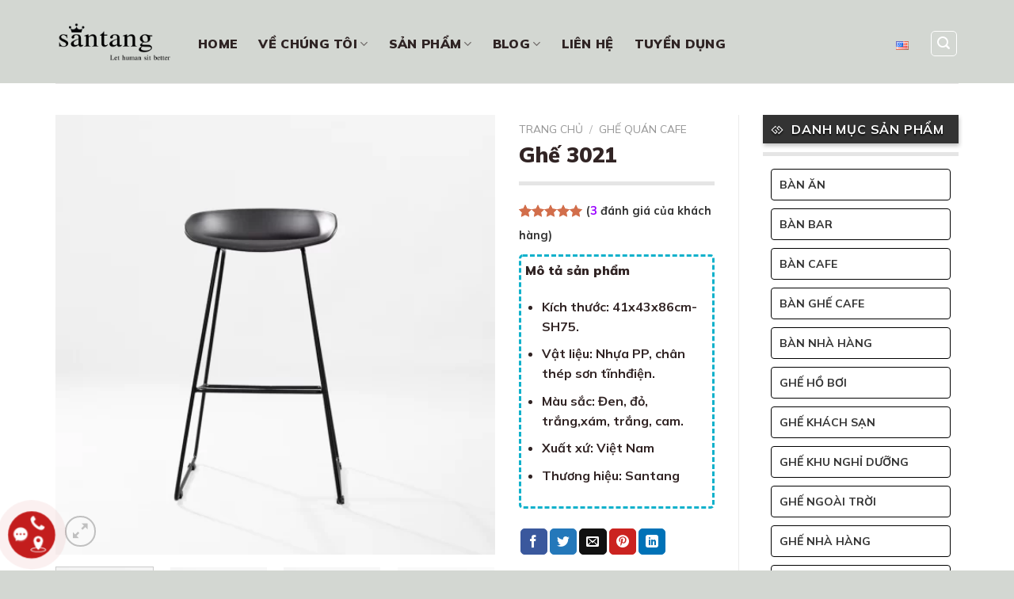

--- FILE ---
content_type: text/html; charset=UTF-8
request_url: https://santang.vn/san-pham/ghe-3021/
body_size: 51161
content:
<!DOCTYPE html>
<html lang="vi" class="loading-site no-js">
<head>
	<meta charset="UTF-8" />
	<link rel="profile" href="http://gmpg.org/xfn/11" />
	<link rel="pingback" href="https://santang.vn/xmlrpc.php" />

	<script type="51e1695fd12922f8b46b83d7-text/javascript">(function(html){html.className = html.className.replace(/\bno-js\b/,'js')})(document.documentElement);</script>
<title>Ghế 3021 &#8211; Santang Việt Nam &#8211; Nhà sản xuất Ghế Coffee, Bàn Coffee, Ghế Quầy Bar</title>
<meta name='robots' content='max-image-preview:large' />
<link rel="alternate" href="https://santang.vn/san-pham/ghe-3021/" hreflang="vi" />
<link rel="alternate" href="https://santang.vn/en/san-pham/chair-3021/" hreflang="en" />
<meta name="viewport" content="width=device-width, initial-scale=1" /><link rel='dns-prefetch' href='//fonts.googleapis.com' />
<link href='https://fonts.gstatic.com' crossorigin rel='preconnect' />
<link rel='prefetch' href='https://santang.vn/wp-content/themes/flatsome/assets/js/flatsome.js?ver=a0a7aee297766598a20e' />
<link rel='prefetch' href='https://santang.vn/wp-content/themes/flatsome/assets/js/chunk.slider.js?ver=3.18.6' />
<link rel='prefetch' href='https://santang.vn/wp-content/themes/flatsome/assets/js/chunk.popups.js?ver=3.18.6' />
<link rel='prefetch' href='https://santang.vn/wp-content/themes/flatsome/assets/js/chunk.tooltips.js?ver=3.18.6' />
<link rel='prefetch' href='https://santang.vn/wp-content/themes/flatsome/assets/js/woocommerce.js?ver=49415fe6a9266f32f1f2' />
<link rel="alternate" type="application/rss+xml" title="Dòng thông tin Santang Việt Nam - Nhà sản xuất Ghế Coffee, Bàn Coffee, Ghế Quầy Bar &raquo;" href="https://santang.vn/feed/" />
<link rel="alternate" type="application/rss+xml" title="Santang Việt Nam - Nhà sản xuất Ghế Coffee, Bàn Coffee, Ghế Quầy Bar &raquo; Dòng bình luận" href="https://santang.vn/comments/feed/" />
<link rel="alternate" type="application/rss+xml" title="Santang Việt Nam - Nhà sản xuất Ghế Coffee, Bàn Coffee, Ghế Quầy Bar &raquo; Ghế 3021 Dòng bình luận" href="https://santang.vn/san-pham/ghe-3021/feed/" />
<link rel="alternate" title="oNhúng (JSON)" type="application/json+oembed" href="https://santang.vn/wp-json/oembed/1.0/embed?url=https%3A%2F%2Fsantang.vn%2Fsan-pham%2Fghe-3021%2F" />
<link rel="alternate" title="oNhúng (XML)" type="text/xml+oembed" href="https://santang.vn/wp-json/oembed/1.0/embed?url=https%3A%2F%2Fsantang.vn%2Fsan-pham%2Fghe-3021%2F&#038;format=xml" />
<style id='wp-img-auto-sizes-contain-inline-css' type='text/css'>
img:is([sizes=auto i],[sizes^="auto," i]){contain-intrinsic-size:3000px 1500px}
/*# sourceURL=wp-img-auto-sizes-contain-inline-css */
</style>
<style id='wp-emoji-styles-inline-css' type='text/css'>

	img.wp-smiley, img.emoji {
		display: inline !important;
		border: none !important;
		box-shadow: none !important;
		height: 1em !important;
		width: 1em !important;
		margin: 0 0.07em !important;
		vertical-align: -0.1em !important;
		background: none !important;
		padding: 0 !important;
	}
/*# sourceURL=wp-emoji-styles-inline-css */
</style>
<style id='wp-block-library-inline-css' type='text/css'>
:root{--wp-block-synced-color:#7a00df;--wp-block-synced-color--rgb:122,0,223;--wp-bound-block-color:var(--wp-block-synced-color);--wp-editor-canvas-background:#ddd;--wp-admin-theme-color:#007cba;--wp-admin-theme-color--rgb:0,124,186;--wp-admin-theme-color-darker-10:#006ba1;--wp-admin-theme-color-darker-10--rgb:0,107,160.5;--wp-admin-theme-color-darker-20:#005a87;--wp-admin-theme-color-darker-20--rgb:0,90,135;--wp-admin-border-width-focus:2px}@media (min-resolution:192dpi){:root{--wp-admin-border-width-focus:1.5px}}.wp-element-button{cursor:pointer}:root .has-very-light-gray-background-color{background-color:#eee}:root .has-very-dark-gray-background-color{background-color:#313131}:root .has-very-light-gray-color{color:#eee}:root .has-very-dark-gray-color{color:#313131}:root .has-vivid-green-cyan-to-vivid-cyan-blue-gradient-background{background:linear-gradient(135deg,#00d084,#0693e3)}:root .has-purple-crush-gradient-background{background:linear-gradient(135deg,#34e2e4,#4721fb 50%,#ab1dfe)}:root .has-hazy-dawn-gradient-background{background:linear-gradient(135deg,#faaca8,#dad0ec)}:root .has-subdued-olive-gradient-background{background:linear-gradient(135deg,#fafae1,#67a671)}:root .has-atomic-cream-gradient-background{background:linear-gradient(135deg,#fdd79a,#004a59)}:root .has-nightshade-gradient-background{background:linear-gradient(135deg,#330968,#31cdcf)}:root .has-midnight-gradient-background{background:linear-gradient(135deg,#020381,#2874fc)}:root{--wp--preset--font-size--normal:16px;--wp--preset--font-size--huge:42px}.has-regular-font-size{font-size:1em}.has-larger-font-size{font-size:2.625em}.has-normal-font-size{font-size:var(--wp--preset--font-size--normal)}.has-huge-font-size{font-size:var(--wp--preset--font-size--huge)}.has-text-align-center{text-align:center}.has-text-align-left{text-align:left}.has-text-align-right{text-align:right}.has-fit-text{white-space:nowrap!important}#end-resizable-editor-section{display:none}.aligncenter{clear:both}.items-justified-left{justify-content:flex-start}.items-justified-center{justify-content:center}.items-justified-right{justify-content:flex-end}.items-justified-space-between{justify-content:space-between}.screen-reader-text{border:0;clip-path:inset(50%);height:1px;margin:-1px;overflow:hidden;padding:0;position:absolute;width:1px;word-wrap:normal!important}.screen-reader-text:focus{background-color:#ddd;clip-path:none;color:#444;display:block;font-size:1em;height:auto;left:5px;line-height:normal;padding:15px 23px 14px;text-decoration:none;top:5px;width:auto;z-index:100000}html :where(.has-border-color){border-style:solid}html :where([style*=border-top-color]){border-top-style:solid}html :where([style*=border-right-color]){border-right-style:solid}html :where([style*=border-bottom-color]){border-bottom-style:solid}html :where([style*=border-left-color]){border-left-style:solid}html :where([style*=border-width]){border-style:solid}html :where([style*=border-top-width]){border-top-style:solid}html :where([style*=border-right-width]){border-right-style:solid}html :where([style*=border-bottom-width]){border-bottom-style:solid}html :where([style*=border-left-width]){border-left-style:solid}html :where(img[class*=wp-image-]){height:auto;max-width:100%}:where(figure){margin:0 0 1em}html :where(.is-position-sticky){--wp-admin--admin-bar--position-offset:var(--wp-admin--admin-bar--height,0px)}@media screen and (max-width:600px){html :where(.is-position-sticky){--wp-admin--admin-bar--position-offset:0px}}

/*# sourceURL=wp-block-library-inline-css */
</style><link rel='stylesheet' id='wc-blocks-style-css' href='https://santang.vn/wp-content/plugins/woocommerce/assets/client/blocks/wc-blocks.css?ver=wc-9.5.3' type='text/css' media='all' />
<style id='global-styles-inline-css' type='text/css'>
:root{--wp--preset--aspect-ratio--square: 1;--wp--preset--aspect-ratio--4-3: 4/3;--wp--preset--aspect-ratio--3-4: 3/4;--wp--preset--aspect-ratio--3-2: 3/2;--wp--preset--aspect-ratio--2-3: 2/3;--wp--preset--aspect-ratio--16-9: 16/9;--wp--preset--aspect-ratio--9-16: 9/16;--wp--preset--color--black: #000000;--wp--preset--color--cyan-bluish-gray: #abb8c3;--wp--preset--color--white: #ffffff;--wp--preset--color--pale-pink: #f78da7;--wp--preset--color--vivid-red: #cf2e2e;--wp--preset--color--luminous-vivid-orange: #ff6900;--wp--preset--color--luminous-vivid-amber: #fcb900;--wp--preset--color--light-green-cyan: #7bdcb5;--wp--preset--color--vivid-green-cyan: #00d084;--wp--preset--color--pale-cyan-blue: #8ed1fc;--wp--preset--color--vivid-cyan-blue: #0693e3;--wp--preset--color--vivid-purple: #9b51e0;--wp--preset--color--primary: #000000;--wp--preset--color--secondary: #d26e4b;--wp--preset--color--success: #7a9c59;--wp--preset--color--alert: #b20000;--wp--preset--gradient--vivid-cyan-blue-to-vivid-purple: linear-gradient(135deg,rgb(6,147,227) 0%,rgb(155,81,224) 100%);--wp--preset--gradient--light-green-cyan-to-vivid-green-cyan: linear-gradient(135deg,rgb(122,220,180) 0%,rgb(0,208,130) 100%);--wp--preset--gradient--luminous-vivid-amber-to-luminous-vivid-orange: linear-gradient(135deg,rgb(252,185,0) 0%,rgb(255,105,0) 100%);--wp--preset--gradient--luminous-vivid-orange-to-vivid-red: linear-gradient(135deg,rgb(255,105,0) 0%,rgb(207,46,46) 100%);--wp--preset--gradient--very-light-gray-to-cyan-bluish-gray: linear-gradient(135deg,rgb(238,238,238) 0%,rgb(169,184,195) 100%);--wp--preset--gradient--cool-to-warm-spectrum: linear-gradient(135deg,rgb(74,234,220) 0%,rgb(151,120,209) 20%,rgb(207,42,186) 40%,rgb(238,44,130) 60%,rgb(251,105,98) 80%,rgb(254,248,76) 100%);--wp--preset--gradient--blush-light-purple: linear-gradient(135deg,rgb(255,206,236) 0%,rgb(152,150,240) 100%);--wp--preset--gradient--blush-bordeaux: linear-gradient(135deg,rgb(254,205,165) 0%,rgb(254,45,45) 50%,rgb(107,0,62) 100%);--wp--preset--gradient--luminous-dusk: linear-gradient(135deg,rgb(255,203,112) 0%,rgb(199,81,192) 50%,rgb(65,88,208) 100%);--wp--preset--gradient--pale-ocean: linear-gradient(135deg,rgb(255,245,203) 0%,rgb(182,227,212) 50%,rgb(51,167,181) 100%);--wp--preset--gradient--electric-grass: linear-gradient(135deg,rgb(202,248,128) 0%,rgb(113,206,126) 100%);--wp--preset--gradient--midnight: linear-gradient(135deg,rgb(2,3,129) 0%,rgb(40,116,252) 100%);--wp--preset--font-size--small: 13px;--wp--preset--font-size--medium: 20px;--wp--preset--font-size--large: 36px;--wp--preset--font-size--x-large: 42px;--wp--preset--font-family--inter: "Inter", sans-serif;--wp--preset--font-family--cardo: Cardo;--wp--preset--spacing--20: 0.44rem;--wp--preset--spacing--30: 0.67rem;--wp--preset--spacing--40: 1rem;--wp--preset--spacing--50: 1.5rem;--wp--preset--spacing--60: 2.25rem;--wp--preset--spacing--70: 3.38rem;--wp--preset--spacing--80: 5.06rem;--wp--preset--shadow--natural: 6px 6px 9px rgba(0, 0, 0, 0.2);--wp--preset--shadow--deep: 12px 12px 50px rgba(0, 0, 0, 0.4);--wp--preset--shadow--sharp: 6px 6px 0px rgba(0, 0, 0, 0.2);--wp--preset--shadow--outlined: 6px 6px 0px -3px rgb(255, 255, 255), 6px 6px rgb(0, 0, 0);--wp--preset--shadow--crisp: 6px 6px 0px rgb(0, 0, 0);}:where(body) { margin: 0; }.wp-site-blocks > .alignleft { float: left; margin-right: 2em; }.wp-site-blocks > .alignright { float: right; margin-left: 2em; }.wp-site-blocks > .aligncenter { justify-content: center; margin-left: auto; margin-right: auto; }:where(.is-layout-flex){gap: 0.5em;}:where(.is-layout-grid){gap: 0.5em;}.is-layout-flow > .alignleft{float: left;margin-inline-start: 0;margin-inline-end: 2em;}.is-layout-flow > .alignright{float: right;margin-inline-start: 2em;margin-inline-end: 0;}.is-layout-flow > .aligncenter{margin-left: auto !important;margin-right: auto !important;}.is-layout-constrained > .alignleft{float: left;margin-inline-start: 0;margin-inline-end: 2em;}.is-layout-constrained > .alignright{float: right;margin-inline-start: 2em;margin-inline-end: 0;}.is-layout-constrained > .aligncenter{margin-left: auto !important;margin-right: auto !important;}.is-layout-constrained > :where(:not(.alignleft):not(.alignright):not(.alignfull)){margin-left: auto !important;margin-right: auto !important;}body .is-layout-flex{display: flex;}.is-layout-flex{flex-wrap: wrap;align-items: center;}.is-layout-flex > :is(*, div){margin: 0;}body .is-layout-grid{display: grid;}.is-layout-grid > :is(*, div){margin: 0;}body{padding-top: 0px;padding-right: 0px;padding-bottom: 0px;padding-left: 0px;}a:where(:not(.wp-element-button)){text-decoration: none;}:root :where(.wp-element-button, .wp-block-button__link){background-color: #32373c;border-width: 0;color: #fff;font-family: inherit;font-size: inherit;font-style: inherit;font-weight: inherit;letter-spacing: inherit;line-height: inherit;padding-top: calc(0.667em + 2px);padding-right: calc(1.333em + 2px);padding-bottom: calc(0.667em + 2px);padding-left: calc(1.333em + 2px);text-decoration: none;text-transform: inherit;}.has-black-color{color: var(--wp--preset--color--black) !important;}.has-cyan-bluish-gray-color{color: var(--wp--preset--color--cyan-bluish-gray) !important;}.has-white-color{color: var(--wp--preset--color--white) !important;}.has-pale-pink-color{color: var(--wp--preset--color--pale-pink) !important;}.has-vivid-red-color{color: var(--wp--preset--color--vivid-red) !important;}.has-luminous-vivid-orange-color{color: var(--wp--preset--color--luminous-vivid-orange) !important;}.has-luminous-vivid-amber-color{color: var(--wp--preset--color--luminous-vivid-amber) !important;}.has-light-green-cyan-color{color: var(--wp--preset--color--light-green-cyan) !important;}.has-vivid-green-cyan-color{color: var(--wp--preset--color--vivid-green-cyan) !important;}.has-pale-cyan-blue-color{color: var(--wp--preset--color--pale-cyan-blue) !important;}.has-vivid-cyan-blue-color{color: var(--wp--preset--color--vivid-cyan-blue) !important;}.has-vivid-purple-color{color: var(--wp--preset--color--vivid-purple) !important;}.has-primary-color{color: var(--wp--preset--color--primary) !important;}.has-secondary-color{color: var(--wp--preset--color--secondary) !important;}.has-success-color{color: var(--wp--preset--color--success) !important;}.has-alert-color{color: var(--wp--preset--color--alert) !important;}.has-black-background-color{background-color: var(--wp--preset--color--black) !important;}.has-cyan-bluish-gray-background-color{background-color: var(--wp--preset--color--cyan-bluish-gray) !important;}.has-white-background-color{background-color: var(--wp--preset--color--white) !important;}.has-pale-pink-background-color{background-color: var(--wp--preset--color--pale-pink) !important;}.has-vivid-red-background-color{background-color: var(--wp--preset--color--vivid-red) !important;}.has-luminous-vivid-orange-background-color{background-color: var(--wp--preset--color--luminous-vivid-orange) !important;}.has-luminous-vivid-amber-background-color{background-color: var(--wp--preset--color--luminous-vivid-amber) !important;}.has-light-green-cyan-background-color{background-color: var(--wp--preset--color--light-green-cyan) !important;}.has-vivid-green-cyan-background-color{background-color: var(--wp--preset--color--vivid-green-cyan) !important;}.has-pale-cyan-blue-background-color{background-color: var(--wp--preset--color--pale-cyan-blue) !important;}.has-vivid-cyan-blue-background-color{background-color: var(--wp--preset--color--vivid-cyan-blue) !important;}.has-vivid-purple-background-color{background-color: var(--wp--preset--color--vivid-purple) !important;}.has-primary-background-color{background-color: var(--wp--preset--color--primary) !important;}.has-secondary-background-color{background-color: var(--wp--preset--color--secondary) !important;}.has-success-background-color{background-color: var(--wp--preset--color--success) !important;}.has-alert-background-color{background-color: var(--wp--preset--color--alert) !important;}.has-black-border-color{border-color: var(--wp--preset--color--black) !important;}.has-cyan-bluish-gray-border-color{border-color: var(--wp--preset--color--cyan-bluish-gray) !important;}.has-white-border-color{border-color: var(--wp--preset--color--white) !important;}.has-pale-pink-border-color{border-color: var(--wp--preset--color--pale-pink) !important;}.has-vivid-red-border-color{border-color: var(--wp--preset--color--vivid-red) !important;}.has-luminous-vivid-orange-border-color{border-color: var(--wp--preset--color--luminous-vivid-orange) !important;}.has-luminous-vivid-amber-border-color{border-color: var(--wp--preset--color--luminous-vivid-amber) !important;}.has-light-green-cyan-border-color{border-color: var(--wp--preset--color--light-green-cyan) !important;}.has-vivid-green-cyan-border-color{border-color: var(--wp--preset--color--vivid-green-cyan) !important;}.has-pale-cyan-blue-border-color{border-color: var(--wp--preset--color--pale-cyan-blue) !important;}.has-vivid-cyan-blue-border-color{border-color: var(--wp--preset--color--vivid-cyan-blue) !important;}.has-vivid-purple-border-color{border-color: var(--wp--preset--color--vivid-purple) !important;}.has-primary-border-color{border-color: var(--wp--preset--color--primary) !important;}.has-secondary-border-color{border-color: var(--wp--preset--color--secondary) !important;}.has-success-border-color{border-color: var(--wp--preset--color--success) !important;}.has-alert-border-color{border-color: var(--wp--preset--color--alert) !important;}.has-vivid-cyan-blue-to-vivid-purple-gradient-background{background: var(--wp--preset--gradient--vivid-cyan-blue-to-vivid-purple) !important;}.has-light-green-cyan-to-vivid-green-cyan-gradient-background{background: var(--wp--preset--gradient--light-green-cyan-to-vivid-green-cyan) !important;}.has-luminous-vivid-amber-to-luminous-vivid-orange-gradient-background{background: var(--wp--preset--gradient--luminous-vivid-amber-to-luminous-vivid-orange) !important;}.has-luminous-vivid-orange-to-vivid-red-gradient-background{background: var(--wp--preset--gradient--luminous-vivid-orange-to-vivid-red) !important;}.has-very-light-gray-to-cyan-bluish-gray-gradient-background{background: var(--wp--preset--gradient--very-light-gray-to-cyan-bluish-gray) !important;}.has-cool-to-warm-spectrum-gradient-background{background: var(--wp--preset--gradient--cool-to-warm-spectrum) !important;}.has-blush-light-purple-gradient-background{background: var(--wp--preset--gradient--blush-light-purple) !important;}.has-blush-bordeaux-gradient-background{background: var(--wp--preset--gradient--blush-bordeaux) !important;}.has-luminous-dusk-gradient-background{background: var(--wp--preset--gradient--luminous-dusk) !important;}.has-pale-ocean-gradient-background{background: var(--wp--preset--gradient--pale-ocean) !important;}.has-electric-grass-gradient-background{background: var(--wp--preset--gradient--electric-grass) !important;}.has-midnight-gradient-background{background: var(--wp--preset--gradient--midnight) !important;}.has-small-font-size{font-size: var(--wp--preset--font-size--small) !important;}.has-medium-font-size{font-size: var(--wp--preset--font-size--medium) !important;}.has-large-font-size{font-size: var(--wp--preset--font-size--large) !important;}.has-x-large-font-size{font-size: var(--wp--preset--font-size--x-large) !important;}.has-inter-font-family{font-family: var(--wp--preset--font-family--inter) !important;}.has-cardo-font-family{font-family: var(--wp--preset--font-family--cardo) !important;}
/*# sourceURL=global-styles-inline-css */
</style>

<link rel='stylesheet' id='contact-form-7-css' href='https://santang.vn/wp-content/plugins/contact-form-7/includes/css/styles.css?ver=6.0.2' type='text/css' media='all' />
<link rel='stylesheet' id='photoswipe-css' href='https://santang.vn/wp-content/plugins/woocommerce/assets/css/photoswipe/photoswipe.min.css?ver=9.5.3' type='text/css' media='all' />
<link rel='stylesheet' id='photoswipe-default-skin-css' href='https://santang.vn/wp-content/plugins/woocommerce/assets/css/photoswipe/default-skin/default-skin.min.css?ver=9.5.3' type='text/css' media='all' />
<style id='woocommerce-inline-inline-css' type='text/css'>
.woocommerce form .form-row .required { visibility: visible; }
/*# sourceURL=woocommerce-inline-inline-css */
</style>
<link rel='stylesheet' id='flatsome-swatches-frontend-css' href='https://santang.vn/wp-content/themes/flatsome/assets/css/extensions/flatsome-swatches-frontend.css?ver=3.18.6' type='text/css' media='all' />
<link rel='stylesheet' id='flatsome-main-css' href='https://santang.vn/wp-content/themes/flatsome/assets/css/flatsome.css?ver=3.18.6' type='text/css' media='all' />
<style id='flatsome-main-inline-css' type='text/css'>
@font-face {
				font-family: "fl-icons";
				font-display: block;
				src: url(https://santang.vn/wp-content/themes/flatsome/assets/css/icons/fl-icons.eot?v=3.18.6);
				src:
					url(https://santang.vn/wp-content/themes/flatsome/assets/css/icons/fl-icons.eot#iefix?v=3.18.6) format("embedded-opentype"),
					url(https://santang.vn/wp-content/themes/flatsome/assets/css/icons/fl-icons.woff2?v=3.18.6) format("woff2"),
					url(https://santang.vn/wp-content/themes/flatsome/assets/css/icons/fl-icons.ttf?v=3.18.6) format("truetype"),
					url(https://santang.vn/wp-content/themes/flatsome/assets/css/icons/fl-icons.woff?v=3.18.6) format("woff"),
					url(https://santang.vn/wp-content/themes/flatsome/assets/css/icons/fl-icons.svg?v=3.18.6#fl-icons) format("svg");
			}
/*# sourceURL=flatsome-main-inline-css */
</style>
<link rel='stylesheet' id='flatsome-shop-css' href='https://santang.vn/wp-content/themes/flatsome/assets/css/flatsome-shop.css?ver=3.18.6' type='text/css' media='all' />
<link rel='stylesheet' id='flatsome-style-css' href='https://santang.vn/wp-content/themes/flatsome-child/style.css?ver=3.0' type='text/css' media='all' />
<link rel='stylesheet' id='flatsome-googlefonts-css' href='//fonts.googleapis.com/css?family=Mulish%3Aregular%2C900%2C700%2C900%7C-apple-system%2C+BlinkMacSystemFont%2C+%22Segoe+UI%22%2C+Roboto%2C+Oxygen-Sans%2C+Ubuntu%2C+Cantarell%2C+%22Helvetica+Neue%22%2C+sans-serif%3Aregular%2Cregular&#038;display=auto&#038;ver=3.9' type='text/css' media='all' />
<script type="51e1695fd12922f8b46b83d7-text/javascript" src="https://santang.vn/wp-content/plugins/woocommerce/assets/js/photoswipe/photoswipe.min.js?ver=4.1.1-wc.9.5.3" id="photoswipe-js" defer="defer" data-wp-strategy="defer"></script>
<script type="51e1695fd12922f8b46b83d7-text/javascript" src="https://santang.vn/wp-content/plugins/woocommerce/assets/js/photoswipe/photoswipe-ui-default.min.js?ver=4.1.1-wc.9.5.3" id="photoswipe-ui-default-js" defer="defer" data-wp-strategy="defer"></script>
<script type="51e1695fd12922f8b46b83d7-text/javascript" src="https://santang.vn/wp-includes/js/jquery/jquery.min.js?ver=3.7.1" id="jquery-core-js"></script>
<script type="51e1695fd12922f8b46b83d7-text/javascript" src="https://santang.vn/wp-includes/js/jquery/jquery-migrate.min.js?ver=3.4.1" id="jquery-migrate-js"></script>
<script type="51e1695fd12922f8b46b83d7-text/javascript" id="wc-single-product-js-extra">
/* <![CDATA[ */
var wc_single_product_params = {"i18n_required_rating_text":"Vui l\u00f2ng ch\u1ecdn m\u1ed9t m\u1ee9c \u0111\u00e1nh gi\u00e1","i18n_product_gallery_trigger_text":"Xem th\u01b0 vi\u1ec7n \u1ea3nh to\u00e0n m\u00e0n h\u00ecnh","review_rating_required":"no","flexslider":{"rtl":false,"animation":"slide","smoothHeight":true,"directionNav":false,"controlNav":"thumbnails","slideshow":false,"animationSpeed":500,"animationLoop":false,"allowOneSlide":false},"zoom_enabled":"","zoom_options":[],"photoswipe_enabled":"1","photoswipe_options":{"shareEl":false,"closeOnScroll":false,"history":false,"hideAnimationDuration":0,"showAnimationDuration":0},"flexslider_enabled":""};
//# sourceURL=wc-single-product-js-extra
/* ]]> */
</script>
<script type="51e1695fd12922f8b46b83d7-text/javascript" src="https://santang.vn/wp-content/plugins/woocommerce/assets/js/frontend/single-product.min.js?ver=9.5.3" id="wc-single-product-js" defer="defer" data-wp-strategy="defer"></script>
<script type="51e1695fd12922f8b46b83d7-text/javascript" src="https://santang.vn/wp-content/plugins/woocommerce/assets/js/jquery-blockui/jquery.blockUI.min.js?ver=2.7.0-wc.9.5.3" id="jquery-blockui-js" data-wp-strategy="defer"></script>
<script type="51e1695fd12922f8b46b83d7-text/javascript" src="https://santang.vn/wp-content/plugins/woocommerce/assets/js/js-cookie/js.cookie.min.js?ver=2.1.4-wc.9.5.3" id="js-cookie-js" data-wp-strategy="defer"></script>
<link rel="https://api.w.org/" href="https://santang.vn/wp-json/" /><link rel="alternate" title="JSON" type="application/json" href="https://santang.vn/wp-json/wp/v2/product/12988" /><link rel="EditURI" type="application/rsd+xml" title="RSD" href="https://santang.vn/xmlrpc.php?rsd" />
<meta name="generator" content="WordPress 6.9" />
<meta name="generator" content="WooCommerce 9.5.3" />
<link rel="canonical" href="https://santang.vn/san-pham/ghe-3021/" />
<link rel='shortlink' href='https://santang.vn/?p=12988' />
<script src="https://use.fontawesome.com/5736a952c6.js" type="51e1695fd12922f8b46b83d7-text/javascript"></script>
<!-- Global site tag (gtag.js) - Google Analytics -->
<script async src="https://www.googletagmanager.com/gtag/js?id=UA-126657199-1" type="51e1695fd12922f8b46b83d7-text/javascript"></script>
<script type="51e1695fd12922f8b46b83d7-text/javascript">
  window.dataLayer = window.dataLayer || [];
  function gtag(){dataLayer.push(arguments);}
  gtag('js', new Date());

  gtag('config', 'UA-126657199-1');
</script>	<noscript><style>.woocommerce-product-gallery{ opacity: 1 !important; }</style></noscript>
	<style class='wp-fonts-local' type='text/css'>
@font-face{font-family:Inter;font-style:normal;font-weight:300 900;font-display:fallback;src:url('https://santang.vn/wp-content/plugins/woocommerce/assets/fonts/Inter-VariableFont_slnt,wght.woff2') format('woff2');font-stretch:normal;}
@font-face{font-family:Cardo;font-style:normal;font-weight:400;font-display:fallback;src:url('https://santang.vn/wp-content/plugins/woocommerce/assets/fonts/cardo_normal_400.woff2') format('woff2');}
</style>
<style id="custom-css" type="text/css">:root {--primary-color: #000000;--fs-color-primary: #000000;--fs-color-secondary: #d26e4b;--fs-color-success: #7a9c59;--fs-color-alert: #b20000;--fs-experimental-link-color: #333333;--fs-experimental-link-color-hover: #111;}.tooltipster-base {--tooltip-color: #fff;--tooltip-bg-color: #000;}.off-canvas-right .mfp-content, .off-canvas-left .mfp-content {--drawer-width: 300px;}.off-canvas .mfp-content.off-canvas-cart {--drawer-width: 360px;}.container-width, .full-width .ubermenu-nav, .container, .row{max-width: 1170px}.row.row-collapse{max-width: 1140px}.row.row-small{max-width: 1162.5px}.row.row-large{max-width: 1200px}.header-main{height: 105px}#logo img{max-height: 105px}#logo{width:150px;}.header-bottom{min-height: 10px}.header-top{min-height: 30px}.transparent .header-main{height: 30px}.transparent #logo img{max-height: 30px}.has-transparent + .page-title:first-of-type,.has-transparent + #main > .page-title,.has-transparent + #main > div > .page-title,.has-transparent + #main .page-header-wrapper:first-of-type .page-title{padding-top: 30px;}.header.show-on-scroll,.stuck .header-main{height:71px!important}.stuck #logo img{max-height: 71px!important}.search-form{ width: 90%;}.header-bg-color {background-color: #d3d7d2}.header-bottom {background-color: #f1f1f1}.top-bar-nav > li > a{line-height: 16px }.header-wrapper:not(.stuck) .header-main .header-nav{margin-top: 5px }.stuck .header-main .nav > li > a{line-height: 49px }.header-bottom-nav > li > a{line-height: 16px }@media (max-width: 549px) {.header-main{height: 70px}#logo img{max-height: 70px}}.nav-dropdown{border-radius:5px}.nav-dropdown{font-size:100%}body{color: #312424}h1,h2,h3,h4,h5,h6,.heading-font{color: #312424;}body{font-size: 100%;}@media screen and (max-width: 549px){body{font-size: 100%;}}body{font-family: Mulish, sans-serif;}body {font-weight: 700;font-style: normal;}.nav > li > a {font-family: Mulish, sans-serif;}.mobile-sidebar-levels-2 .nav > li > ul > li > a {font-family: Mulish, sans-serif;}.nav > li > a,.mobile-sidebar-levels-2 .nav > li > ul > li > a {font-weight: 900;font-style: normal;}h1,h2,h3,h4,h5,h6,.heading-font, .off-canvas-center .nav-sidebar.nav-vertical > li > a{font-family: Mulish, sans-serif;}h1,h2,h3,h4,h5,h6,.heading-font,.banner h1,.banner h2 {font-weight: 900;font-style: normal;}.alt-font{font-family: -apple-system, BlinkMacSystemFont, "Segoe UI", Roboto, Oxygen-Sans, Ubuntu, Cantarell, "Helvetica Neue", sans-serif;}.alt-font {font-weight: 400!important;font-style: normal!important;}.header:not(.transparent) .header-nav-main.nav > li > a {color: #2e2323;}.shop-page-title.featured-title .title-bg{ background-image: url(https://santang.vn/wp-content/uploads/2022/05/ghe-3021-14.webp)!important;}@media screen and (min-width: 550px){.products .box-vertical .box-image{min-width: 247px!important;width: 247px!important;}}.header-main .social-icons,.header-main .cart-icon strong,.header-main .menu-title,.header-main .header-button > .button.is-outline,.header-main .nav > li > a > i:not(.icon-angle-down){color: #ffffff!important;}.header-main .header-button > .button.is-outline,.header-main .cart-icon strong:after,.header-main .cart-icon strong{border-color: #ffffff!important;}.header-main .header-button > .button:not(.is-outline){background-color: #ffffff!important;}.header-main .current-dropdown .cart-icon strong,.header-main .header-button > .button:hover,.header-main .header-button > .button:hover i,.header-main .header-button > .button:hover span{color:#FFF!important;}.header-main .menu-title:hover,.header-main .social-icons a:hover,.header-main .header-button > .button.is-outline:hover,.header-main .nav > li > a:hover > i:not(.icon-angle-down){color: #ffffff!important;}.header-main .current-dropdown .cart-icon strong,.header-main .header-button > .button:hover{background-color: #ffffff!important;}.header-main .current-dropdown .cart-icon strong:after,.header-main .current-dropdown .cart-icon strong,.header-main .header-button > .button:hover{border-color: #ffffff!important;}.footer-1{background-color: #8f9a81}.footer-2{background-color: #ffffff}.absolute-footer, html{background-color: #d3d7d2}.nav-vertical-fly-out > li + li {border-top-width: 1px; border-top-style: solid;}/* Custom CSS *//*-- chia cột Form --*/#info-left {width: 49%;float: left;margin-right:2%;}#info-right {width: 49%;float: right;}.form-contact-twocol:after {content:"�020";display:block;height:0;clear:both;visibility:hidden;overflow:hidden;margin-bottom:10px;}.form-contact-twocol {display:block;}/*-- Chèn icons lên Form --*/.wpcf7 p{ position: relative; }#icon-form{position: absolute;color: #666666;z-index: 100;font-size: 18px;top: 8px;right: 10px;}/*-- Menu Wideget Area --*/.widget ul.menu>li.has-child:hover >.sub-menu{display:block}.widget ul.menu ul.sub-menu{display: none;position: absolute;width: 100%; left:99%;min-height: 180px;z-index: 999;border: 1px solid #cc0000 !important;background: #fff;}.widget .toggle{transform: rotate(-90deg);}.label-new.menu-item > a:after{content:"New";}.label-hot.menu-item > a:after{content:"Hot";}.label-sale.menu-item > a:after{content:"Sale";}.label-popular.menu-item > a:after{content:"Popular";}</style>		<style type="text/css" id="wp-custom-css">
			.cuadi .nt {
    font-size: 14px;
    font-weight: bold;
    padding: 15px 20px;
    position: relative;
    font-family: 'Open Sans', sans-serif;
    text-transform: uppercase;
    letter-spacing: normal;
    background-color: #009933;;
    box-shadow: 1px 3px 5px 0 rgba(0,0,0,0.24);
    width: 100%;
	color: white;
}

/* phần khung tìm kiếm */
.header-search-form-wrapper .search_categories {   
height: 45px;
text-align: center;
line-height: 41px;
padding: 0 20px 0 5px;
	text-overflow: ellipsis;
width: 130px !important;
font-size: 14px;
border: 2px solid #1e73be;
background: #ffffff;
border-radius: 40px 0 0 40px;
border-right: 1px solid #1e73be;
}
.header-search-form-wrapper #woocommerce-product-search-field-0 {
	height: 45px;
    text-align: left;
    line-height: 41px;
    width: 100%;
    font-size: 14px;
    border: 2px solid #1e73be;
        border-right-color: #1e73be;
        border-right-style: solid;
        border-right-width: 2px;
    background: #ffffff;
}
/* độ cao  */
#woocommerce-product-search-field-1 {
	height: 31px!important;
  border-top-left-radius: 9px;
	border-bottom-left-radius: 9px;
}
/* nút tìm kiếm */
.header-search-form-wrapper button.secondary:not(.is-outline) {
    border-bottom-right-radius: 30px;
    border-top-right-radius: 30px;
	background-color: #1e73be;
    height: 45px;
    color: white;
    width: 45px;
	animation-delay
}
/** css tìm kiếm mobile */
@media  (max-width: 600px) 
{
	.header-search-form-wrapper .search_categories {   

width: 50px !important;

	}
	#woocommerce-product-search-field-2 {
    height: 45px;
	}
#woocommerce-product-search-field-1 {
    height: 45px!important;
	}}
/* phần tiêu đề */
.widget-title {
    background: #333333;
    width: 100%;
    display: block;
    color: #fff;
    padding: 10px 0px 10px 10px;
    margin-bottom: 0px;
    text-transform: uppercase;
    font-size: 1em;
    font-weight: 600;
	 box-shadow: 1px 3px 5px 0 rgba(0,0,0,0.24);
	text-shadow: 0px 2px 2px rgba(0,0,0,.8);
}
.is-divider {
    height: 5px;
    display: block;
    background-color: 
    rgba(0,0,0,0.1);
    margin: 1em 0 1em;
        margin-top: 1em;
    width: 100%;
    max-width: 100%;
}
.footer-2 .menu-item-type-post_type ::before {
    content: "\f18e";
    display: inline-block;
    font: 14px/1 FontAwesome;
    font-size: 14px;
    margin-right: 10px;
}
.widget-title::before {
    content: "\f260";
    display: inline-block;
    font: 14px/1 FontAwesome;
    font-size: 14px;
    margin-right: 10px;
}

/* Nhớ thay class .lydo bằng class phù hợp */

/* icon nhanh chân web */
.devvn_toolbar ul li a {
    display: inline-block;
    width: 99% !important;
    outline: none;
    text-decoration: none;
    padding: 5px 3px;
}
/* tiều đề 2 hàng */
.product-small .name.product-title a {
    display: inline-block;
    word-wrap: break-word;
    overflow: hidden;
    display: -webkit-box;
    text-overflow: ellipsis;
    -webkit-box-orient: vertical;
    -webkit-line-clamp: 2;
    height: inherit;
    color: rgba(0,0,0,.8);
    height: 36px !important;
}
/* css menu bên */
/* màu chử */
.widget > ul > li > a
{
	color: 
    #333333;
	padding-left: 5px;
}
.widget > ul > li:hover{
	color: #000;
	background-color: #d3d7d2;
width: 98%;
}
.widget > ul > li > a:hover{
	color: #000;
	background-color: #d3d7d2;
width: 100%;
}
/* màu chử khi chọn vào */
.widget .current-cat > a {
    color: #4C4C4C;
}
/* bao quanh chử */
.widget_product_categories > ul > li
 {
border: 1px solid #000 !important;
padding: 2px;
padding-left: 5px;
margin: 10px;
font-weight: 600;
font-size: 14px;
border-radius: 4px
}
.widget_product_categories > ul > li:hover
 {
padding: 2px;
padding-left: 5px;
margin: 3px;	
}
/* viết hoa chử*/
.product-categories
{
	text-transform: uppercase;
}
.count {
	color: #9900ff;
	 font-weight: 600;
}
/* css tin tức */
.tintuc .box-blog-post {
	border: 2px solid rgba(0,0,0,0.1);
	min-height: 355px;
}
.tintuc .post-title{
	min-height: 43px;
	padding: 0px 5px 0px 5px;
	text-align: justify;
	display: inline-block;
    word-wrap: break-word;
    overflow: hidden;
    display: -webkit-box;
    text-overflow: ellipsis;
    -webkit-box-orient: vertical;
    -webkit-line-clamp: 2;
    height: inherit;
    color: rgba(0,0,0,.8);
}
.tintuc .is-divider {
    height: 3px;
    display: block;
    background-color: 
    #FF0000;
    margin: 1em 0 1em;
        margin-top: 1em;
    width: 100%;
    max-width: 100%;
}
/* các nút nhanh */
.alert {
    background-color: #F00;
}
.success {
    background-color: #223ed6;
}
.secondary {
    background-color: #10b1cb;
}
.white {
    background-color: #01cd2a !important;
    color: #fafafa !important;
}

/*phần nút sale */
.badge-circle .badge-inner {
    border-radius: 5px;
}
.badge-circle {
    margin-left: 5px;
    margin-top: -25px;
	width: 40px;
	height: 40px;
}
.badge-circle + .badge {
    margin-top: 3px;
    margin-left: 3px;
}
.badge-outline, .badge-circle {
    margin-left: 4px;
}
.badge-inner.new-bubble {
	display: block;
    width: 120px;
    height: 25px;
	padding-top: 6px;
		font-size: 13px;
}
@media (max-width: 700px){
.badge-inner.new-bubble {
	display: block;
    width: 90px;
    height: 25px;
	padding-top: 8px;
	}}
/* khuyến mãi */
.product-short-description {
	   border-radius: 5px;
	border: dashed 3px #10b1cb;
		padding: 5px
}
	/* kéo sát nút liên hệ nhanh */
.nutlhn.row-small .col {
    padding: 0 9.8px 1px;
    margin-bottom: 0;
}
/* menu bên trái trang shop */
.wc-block-product-categories-list--depth-1 li {
    border: 1px solid #000000 !important;
	padding-left: 5px;
}
.wc-block-product-categories-list-item-count {
	text-align: right!important;
	 position: absolute;
        right: 5px;
       }
/* full nút mua hàng nhanh */
a.devvn_buy_now_style {
	max-width: 100%;
}
/* nút xóa biển thể */
.variations .reset_variations {
    font-size: 15px;
    color: #fff;
	 border: 2px solid #cc0000;
	 padding: .3em .8em;
    border-radius: 5px;
	 text-shadow: 0px 2px 2px rgba(0,0,0,.8);
	font-weight: bold;
	background-color: #cc0000;
	margin-bottom: -25px;
}
/* css bo sung */
h6.entry-category.is-xsmall {
    display: none;
}
/* nav-dropdown */
.nav-dropdown>li.nav-dropdown-col, .nav-dropdown>li.image-column {
    text-align: left;
    display: table-cell;
    white-space: nowrap;
    width: 260px;
    min-width: 260px;
#wrapper, #main {
    background-color: #d3d7d2;
    position: relative;		</style>
		<style id="flatsome-swatches-css" type="text/css">.variations_form .ux-swatch.selected {box-shadow: 0 0 0 2px #1e73be;}</style></head>

<body class="wp-singular product-template-default single single-product postid-12988 wp-theme-flatsome wp-child-theme-flatsome-child theme-flatsome woocommerce woocommerce-page woocommerce-no-js full-width lightbox nav-dropdown-has-arrow nav-dropdown-has-shadow nav-dropdown-has-border mobile-submenu-toggle">


<a class="skip-link screen-reader-text" href="#main">Skip to content</a>

<div id="wrapper">

	
	<header id="header" class="header has-sticky sticky-fade">
		<div class="header-wrapper">
			<div id="masthead" class="header-main ">
      <div class="header-inner flex-row container logo-left medium-logo-center" role="navigation">

          <!-- Logo -->
          <div id="logo" class="flex-col logo">
            
<!-- Header logo -->
<a href="https://santang.vn/" title="Santang Việt Nam &#8211; Nhà sản xuất Ghế Coffee, Bàn Coffee, Ghế Quầy Bar - Santang Việt Nam &#8211; Nhà sản xuất Ghế Coffee, Bàn Coffee, Ghế Quầy Bar" rel="home">
		<img width="196" height="80" src="https://santang.vn/wp-content/uploads/2023/10/Logo-santang.png" class="header_logo header-logo" alt="Santang Việt Nam &#8211; Nhà sản xuất Ghế Coffee, Bàn Coffee, Ghế Quầy Bar"/><img  width="196" height="80" src="https://santang.vn/wp-content/uploads/2023/10/Logo-santang.png" class="header-logo-dark" alt="Santang Việt Nam &#8211; Nhà sản xuất Ghế Coffee, Bàn Coffee, Ghế Quầy Bar"/></a>
          </div>

          <!-- Mobile Left Elements -->
          <div class="flex-col show-for-medium flex-left">
            <ul class="mobile-nav nav nav-left ">
              <li class="nav-icon has-icon">
  		<a href="#" data-open="#main-menu" data-pos="left" data-bg="main-menu-overlay" data-color="" class="is-small" aria-label="Menu" aria-controls="main-menu" aria-expanded="false">

		  <i class="icon-menu" ></i>
		  		</a>
	</li>
            </ul>
          </div>

          <!-- Left Elements -->
          <div class="flex-col hide-for-medium flex-left
            flex-grow">
            <ul class="header-nav header-nav-main nav nav-left  nav-size-large nav-spacing-xlarge nav-uppercase nav-prompts-overlay" >
              <li id="menu-item-13675" class="menu-item menu-item-type-custom menu-item-object-custom menu-item-home menu-item-13675 menu-item-design-default"><a href="https://santang.vn/" class="nav-top-link">Home</a></li>
<li id="menu-item-12462" class="menu-item menu-item-type-custom menu-item-object-custom menu-item-has-children menu-item-12462 menu-item-design-default has-dropdown"><a href="#" class="nav-top-link" aria-expanded="false" aria-haspopup="menu">VỀ CHÚNG TÔI<i class="icon-angle-down" ></i></a>
<ul class="sub-menu nav-dropdown nav-dropdown-default">
	<li id="menu-item-10936" class="menu-item menu-item-type-post_type menu-item-object-page menu-item-10936"><a href="https://santang.vn/lich-su-hinh-thanh/">Lịch Sử Hình Thành</a></li>
	<li id="menu-item-10935" class="menu-item menu-item-type-post_type menu-item-object-page menu-item-10935"><a href="https://santang.vn/tam-nhin/">Nhiệm Vụ &#038; Tầm Nhìn</a></li>
</ul>
</li>
<li id="menu-item-12437" class="menu-item menu-item-type-custom menu-item-object-custom menu-item-has-children menu-item-12437 menu-item-design-default has-dropdown"><a href="https://santang.vn/new-products/" class="nav-top-link" aria-expanded="false" aria-haspopup="menu">SẢN PHẨM<i class="icon-angle-down" ></i></a>
<ul class="sub-menu nav-dropdown nav-dropdown-default">
	<li id="menu-item-13350" class="menu-item menu-item-type-custom menu-item-object-custom menu-item-has-children menu-item-13350 nav-dropdown-col"><a href="#">Ghế</a>
	<ul class="sub-menu nav-column nav-dropdown-default">
		<li id="menu-item-12273" class="menu-item menu-item-type-custom menu-item-object-custom menu-item-12273"><a href="https://santang.vn/danh-muc/ghe-quan-cafe/">Ghế Quán Cafe</a></li>
		<li id="menu-item-12272" class="menu-item menu-item-type-custom menu-item-object-custom menu-item-12272"><a href="https://santang.vn/danh-muc/ghe-quay-bar/">Ghế Quầy Bar</a></li>
		<li id="menu-item-13349" class="menu-item menu-item-type-custom menu-item-object-custom menu-item-13349"><a href="https://santang.vn/danh-muc/ghe-nha-hang/">Ghế Nhà Hàng</a></li>
		<li id="menu-item-14922" class="menu-item menu-item-type-custom menu-item-object-custom menu-item-14922"><a href="https://santang.vn/danh-muc/ghe-phong-an/">Ghế Phòng Ăn</a></li>
	</ul>
</li>
	<li id="menu-item-14927" class="menu-item menu-item-type-custom menu-item-object-custom menu-item-has-children menu-item-14927 nav-dropdown-col"><a href="#">&nbsp;</a>
	<ul class="sub-menu nav-column nav-dropdown-default">
		<li id="menu-item-14924" class="menu-item menu-item-type-custom menu-item-object-custom menu-item-14924"><a href="https://santang.vn/danh-muc/ghe-phong-khach/">Ghế Phòng Khách</a></li>
		<li id="menu-item-14923" class="menu-item menu-item-type-custom menu-item-object-custom menu-item-14923"><a href="https://santang.vn/danh-muc/ghe-khach-san/">Ghế Khách Sạn</a></li>
		<li id="menu-item-13352" class="menu-item menu-item-type-custom menu-item-object-custom menu-item-13352"><a href="https://santang.vn/danh-muc/ghe-san-vuon/">Ghế Sân Vườn</a></li>
		<li id="menu-item-14925" class="menu-item menu-item-type-custom menu-item-object-custom menu-item-14925"><a href="https://santang.vn/danh-muc/ghe-ngoai-troi/">Ghế Ngoài Trời</a></li>
	</ul>
</li>
	<li id="menu-item-13351" class="menu-item menu-item-type-custom menu-item-object-custom menu-item-has-children menu-item-13351 nav-dropdown-col"><a href="#">Bàn</a>
	<ul class="sub-menu nav-column nav-dropdown-default">
		<li id="menu-item-12274" class="menu-item menu-item-type-custom menu-item-object-custom menu-item-12274"><a href="https://santang.vn/danh-muc/coffee-table/">Bàn Quán Cafe</a></li>
		<li id="menu-item-14926" class="menu-item menu-item-type-custom menu-item-object-custom menu-item-14926"><a href="https://santang.vn/danh-muc/ban-nha-hang/">Bàn Nhà Hàng</a></li>
		<li id="menu-item-13353" class="menu-item menu-item-type-custom menu-item-object-custom menu-item-13353"><a href="https://santang.vn/danh-muc/ban-an/">Bàn Phòng Ăn</a></li>
		<li id="menu-item-13354" class="menu-item menu-item-type-custom menu-item-object-custom menu-item-13354"><a href="https://santang.vn/danh-muc/ban-bar/">Bàn Quầy Bar</a></li>
	</ul>
</li>
</ul>
</li>
<li id="menu-item-14898" class="menu-item menu-item-type-custom menu-item-object-custom menu-item-has-children menu-item-14898 menu-item-design-default has-dropdown"><a href="#" class="nav-top-link" aria-expanded="false" aria-haspopup="menu">BLOG<i class="icon-angle-down" ></i></a>
<ul class="sub-menu nav-dropdown nav-dropdown-default">
	<li id="menu-item-10846" class="menu-item menu-item-type-post_type menu-item-object-page menu-item-10846"><a href="https://santang.vn/tin-tuc/">Tin tức</a></li>
	<li id="menu-item-14899" class="menu-item menu-item-type-post_type menu-item-object-page menu-item-14899"><a href="https://santang.vn/vi-tri-nha-cung-cap/">Location Việt Nam</a></li>
</ul>
</li>
<li id="menu-item-12420" class="menu-item menu-item-type-post_type menu-item-object-page menu-item-12420 menu-item-design-default"><a href="https://santang.vn/lien-he/" class="nav-top-link">LIÊN HỆ</a></li>
<li id="menu-item-13382" class="menu-item menu-item-type-post_type menu-item-object-page menu-item-13382 menu-item-design-default"><a href="https://santang.vn/tuyen-dung/" class="nav-top-link">Tuyển dụng</a></li>
            </ul>
          </div>

          <!-- Right Elements -->
          <div class="flex-col hide-for-medium flex-right">
            <ul class="header-nav header-nav-main nav nav-right  nav-size-large nav-spacing-xlarge nav-uppercase nav-prompts-overlay">
              <li class="html custom html_topbar_left"><div class="row row-collapse"  id="row-850317301">


	<div id="col-1869121456" class="col small-12 large-12"  >
				<div class="col-inner text-right"  >
			
			

<ul class="sidebar-wrapper ul-reset"><li id="polylang-3" class="widget widget_polylang"><ul>
	<li class="lang-item lang-item-39 lang-item-en lang-item-first"><a  lang="en-US" hreflang="en-US" href="https://santang.vn/en/san-pham/chair-3021/"><img src="[data-uri]" alt="&nbsp;" width="16" height="11" style="width: 16px; height: 11px;" /></a></li>
</ul>
</li></ul>


		</div>
					</div>

	

</div></li><li class="header-search header-search-lightbox has-icon">
	<div class="header-button">		<a href="#search-lightbox" aria-label="Tìm kiếm" data-open="#search-lightbox" data-focus="input.search-field"
		class="icon button round is-outline is-small">
		<i class="icon-search" style="font-size:16px;" ></i></a>
		</div>
	
	<div id="search-lightbox" class="mfp-hide dark text-center">
		<div class="searchform-wrapper ux-search-box relative is-large"><form role="search" method="get" class="searchform" action="https://santang.vn/">
	<div class="flex-row relative">
						<div class="flex-col flex-grow">
			<label class="screen-reader-text" for="woocommerce-product-search-field-0">Tìm kiếm:</label>
			<input type="search" id="woocommerce-product-search-field-0" class="search-field mb-0" placeholder="Tìm kiếm&hellip;" value="" name="s" />
			<input type="hidden" name="post_type" value="product" />
							<input type="hidden" name="lang" value="vi" />
					</div>
		<div class="flex-col">
			<button type="submit" value="Tìm kiếm" class="ux-search-submit submit-button secondary button  icon mb-0" aria-label="Submit">
				<i class="icon-search" ></i>			</button>
		</div>
	</div>
	<div class="live-search-results text-left z-top"></div>
</form>
</div>	</div>
</li>
            </ul>
          </div>

          <!-- Mobile Right Elements -->
          <div class="flex-col show-for-medium flex-right">
            <ul class="mobile-nav nav nav-right ">
              <li class="header-block"><div class="header-block-block-1"><div class="row row-collapse"  id="row-745692528">


	<div id="col-646720748" class="col small-12 large-12"  >
				<div class="col-inner text-right"  >
			
			

<ul class="sidebar-wrapper ul-reset"><li id="polylang-3" class="widget widget_polylang"><ul>
	<li class="lang-item lang-item-39 lang-item-en lang-item-first"><a  lang="en-US" hreflang="en-US" href="https://santang.vn/en/san-pham/chair-3021/"><img src="[data-uri]" alt="&nbsp;" width="16" height="11" style="width: 16px; height: 11px;" /></a></li>
</ul>
</li></ul>


		</div>
					</div>

	

</div></div></li>            </ul>
          </div>

      </div>

            <div class="container"><div class="top-divider full-width"></div></div>
      </div>

<div class="header-bg-container fill"><div class="header-bg-image fill"></div><div class="header-bg-color fill"></div></div>		</div>
	</header>

	
	<main id="main" class="">

	<div class="shop-container">

		
			<div class="container">
	<div class="woocommerce-notices-wrapper"></div></div>
<div id="product-12988" class="product type-product post-12988 status-publish first instock product_cat-ghe-ngoai-troi product_cat-ghe-nha-hang product_cat-ghe-nhua product_cat-ghe-quan-cafe product_cat-ghe-quay-bar product_tag-ghe-bar product_tag-ghe-cafe product_tag-ghe-ngoai-troi product_tag-ghe-nha-hang has-post-thumbnail shipping-taxable product-type-simple">
	<div class="product-container">
<div class="product-main">
<div class="row mb-0 content-row">


	<div class="product-gallery large-6 col">
	
<div class="product-images relative mb-half has-hover woocommerce-product-gallery woocommerce-product-gallery--with-images woocommerce-product-gallery--columns-4 images" data-columns="4">

  <div class="badge-container is-larger absolute left top z-1">

</div>

  <div class="image-tools absolute top show-on-hover right z-3">
      </div>

  <div class="woocommerce-product-gallery__wrapper product-gallery-slider slider slider-nav-small mb-half has-image-zoom"
        data-flickity-options='{
                "cellAlign": "center",
                "wrapAround": true,
                "autoPlay": false,
                "prevNextButtons":true,
                "adaptiveHeight": true,
                "imagesLoaded": true,
                "lazyLoad": 1,
                "dragThreshold" : 15,
                "pageDots": false,
                "rightToLeft": false       }'>
    <div data-thumb="https://santang.vn/wp-content/uploads/2022/05/ghe-3021-14-100x100.webp" data-thumb-alt="ghe-3021 (10)" class="woocommerce-product-gallery__image slide first"><a href="https://santang.vn/wp-content/uploads/2022/05/ghe-3021-14.webp"><img width="510" height="510" src="https://santang.vn/wp-content/uploads/2022/05/ghe-3021-14-510x510.webp" class="wp-post-image skip-lazy" alt="ghe-3021 (10)" data-caption="" data-src="https://santang.vn/wp-content/uploads/2022/05/ghe-3021-14.webp" data-large_image="https://santang.vn/wp-content/uploads/2022/05/ghe-3021-14.webp" data-large_image_width="1000" data-large_image_height="1000" decoding="async" fetchpriority="high" srcset="https://santang.vn/wp-content/uploads/2022/05/ghe-3021-14-510x510.webp 510w, https://santang.vn/wp-content/uploads/2022/05/ghe-3021-14-100x100.webp 100w, https://santang.vn/wp-content/uploads/2022/05/ghe-3021-14-300x300.webp 300w, https://santang.vn/wp-content/uploads/2022/05/ghe-3021-14-150x150.webp 150w, https://santang.vn/wp-content/uploads/2022/05/ghe-3021-14-768x768.webp 768w, https://santang.vn/wp-content/uploads/2022/05/ghe-3021-14.webp 1000w" sizes="(max-width: 510px) 100vw, 510px" /></a></div><div data-thumb="https://santang.vn/wp-content/uploads/2022/05/ghe-3021-13-100x100.webp" data-thumb-alt="ghe-3021 (10)" class="woocommerce-product-gallery__image slide"><a href="https://santang.vn/wp-content/uploads/2022/05/ghe-3021-13.webp"><img width="510" height="510" src="https://santang.vn/wp-content/uploads/2022/05/ghe-3021-13-510x510.webp" class="skip-lazy" alt="ghe-3021 (10)" data-caption="" data-src="https://santang.vn/wp-content/uploads/2022/05/ghe-3021-13.webp" data-large_image="https://santang.vn/wp-content/uploads/2022/05/ghe-3021-13.webp" data-large_image_width="1000" data-large_image_height="1000" decoding="async" srcset="https://santang.vn/wp-content/uploads/2022/05/ghe-3021-13-510x510.webp 510w, https://santang.vn/wp-content/uploads/2022/05/ghe-3021-13-100x100.webp 100w, https://santang.vn/wp-content/uploads/2022/05/ghe-3021-13-300x300.webp 300w, https://santang.vn/wp-content/uploads/2022/05/ghe-3021-13-150x150.webp 150w, https://santang.vn/wp-content/uploads/2022/05/ghe-3021-13-768x768.webp 768w, https://santang.vn/wp-content/uploads/2022/05/ghe-3021-13.webp 1000w" sizes="(max-width: 510px) 100vw, 510px" /></a></div><div data-thumb="https://santang.vn/wp-content/uploads/2022/05/ghe-3021-8-100x100.webp" data-thumb-alt="ghe-3021 (8)" class="woocommerce-product-gallery__image slide"><a href="https://santang.vn/wp-content/uploads/2022/05/ghe-3021-8.webp"><img width="510" height="510" src="https://santang.vn/wp-content/uploads/2022/05/ghe-3021-8-510x510.webp" class="skip-lazy" alt="ghe-3021 (8)" data-caption="" data-src="https://santang.vn/wp-content/uploads/2022/05/ghe-3021-8.webp" data-large_image="https://santang.vn/wp-content/uploads/2022/05/ghe-3021-8.webp" data-large_image_width="1000" data-large_image_height="1000" decoding="async" srcset="https://santang.vn/wp-content/uploads/2022/05/ghe-3021-8-510x510.webp 510w, https://santang.vn/wp-content/uploads/2022/05/ghe-3021-8-100x100.webp 100w, https://santang.vn/wp-content/uploads/2022/05/ghe-3021-8-300x300.webp 300w, https://santang.vn/wp-content/uploads/2022/05/ghe-3021-8-150x150.webp 150w, https://santang.vn/wp-content/uploads/2022/05/ghe-3021-8-768x768.webp 768w, https://santang.vn/wp-content/uploads/2022/05/ghe-3021-8.webp 1000w" sizes="(max-width: 510px) 100vw, 510px" /></a></div><div data-thumb="https://santang.vn/wp-content/uploads/2022/05/ghe-3021-1-100x100.webp" data-thumb-alt="ghe-3021 (1)" class="woocommerce-product-gallery__image slide"><a href="https://santang.vn/wp-content/uploads/2022/05/ghe-3021-1.webp"><img width="510" height="510" src="https://santang.vn/wp-content/uploads/2022/05/ghe-3021-1-510x510.webp" class="skip-lazy" alt="ghe-3021 (1)" data-caption="" data-src="https://santang.vn/wp-content/uploads/2022/05/ghe-3021-1.webp" data-large_image="https://santang.vn/wp-content/uploads/2022/05/ghe-3021-1.webp" data-large_image_width="1000" data-large_image_height="1000" decoding="async" loading="lazy" srcset="https://santang.vn/wp-content/uploads/2022/05/ghe-3021-1-510x510.webp 510w, https://santang.vn/wp-content/uploads/2022/05/ghe-3021-1-100x100.webp 100w, https://santang.vn/wp-content/uploads/2022/05/ghe-3021-1-300x300.webp 300w, https://santang.vn/wp-content/uploads/2022/05/ghe-3021-1-150x150.webp 150w, https://santang.vn/wp-content/uploads/2022/05/ghe-3021-1-768x768.webp 768w, https://santang.vn/wp-content/uploads/2022/05/ghe-3021-1.webp 1000w" sizes="auto, (max-width: 510px) 100vw, 510px" /></a></div><div data-thumb="https://santang.vn/wp-content/uploads/2022/05/ghe-3021-7-100x100.webp" data-thumb-alt="ghe-3021 (5)" class="woocommerce-product-gallery__image slide"><a href="https://santang.vn/wp-content/uploads/2022/05/ghe-3021-7.webp"><img width="510" height="510" src="https://santang.vn/wp-content/uploads/2022/05/ghe-3021-7-510x510.webp" class="skip-lazy" alt="ghe-3021 (5)" data-caption="" data-src="https://santang.vn/wp-content/uploads/2022/05/ghe-3021-7.webp" data-large_image="https://santang.vn/wp-content/uploads/2022/05/ghe-3021-7.webp" data-large_image_width="1000" data-large_image_height="1000" decoding="async" loading="lazy" srcset="https://santang.vn/wp-content/uploads/2022/05/ghe-3021-7-510x510.webp 510w, https://santang.vn/wp-content/uploads/2022/05/ghe-3021-7-100x100.webp 100w, https://santang.vn/wp-content/uploads/2022/05/ghe-3021-7-300x300.webp 300w, https://santang.vn/wp-content/uploads/2022/05/ghe-3021-7-150x150.webp 150w, https://santang.vn/wp-content/uploads/2022/05/ghe-3021-7-768x768.webp 768w, https://santang.vn/wp-content/uploads/2022/05/ghe-3021-7.webp 1000w" sizes="auto, (max-width: 510px) 100vw, 510px" /></a></div><div data-thumb="https://santang.vn/wp-content/uploads/2022/05/ghe-3021-9-100x100.webp" data-thumb-alt="ghe-3021 (9)" class="woocommerce-product-gallery__image slide"><a href="https://santang.vn/wp-content/uploads/2022/05/ghe-3021-9.webp"><img width="510" height="510" src="https://santang.vn/wp-content/uploads/2022/05/ghe-3021-9-510x510.webp" class="skip-lazy" alt="ghe-3021 (9)" data-caption="" data-src="https://santang.vn/wp-content/uploads/2022/05/ghe-3021-9.webp" data-large_image="https://santang.vn/wp-content/uploads/2022/05/ghe-3021-9.webp" data-large_image_width="1000" data-large_image_height="1000" decoding="async" loading="lazy" srcset="https://santang.vn/wp-content/uploads/2022/05/ghe-3021-9-510x510.webp 510w, https://santang.vn/wp-content/uploads/2022/05/ghe-3021-9-100x100.webp 100w, https://santang.vn/wp-content/uploads/2022/05/ghe-3021-9-300x300.webp 300w, https://santang.vn/wp-content/uploads/2022/05/ghe-3021-9-150x150.webp 150w, https://santang.vn/wp-content/uploads/2022/05/ghe-3021-9-768x768.webp 768w, https://santang.vn/wp-content/uploads/2022/05/ghe-3021-9.webp 1000w" sizes="auto, (max-width: 510px) 100vw, 510px" /></a></div><div data-thumb="https://santang.vn/wp-content/uploads/2022/05/ghe-3021-15-100x100.webp" data-thumb-alt="ghe-3021 (10)" class="woocommerce-product-gallery__image slide"><a href="https://santang.vn/wp-content/uploads/2022/05/ghe-3021-15.webp"><img width="510" height="510" src="https://santang.vn/wp-content/uploads/2022/05/ghe-3021-15-510x510.webp" class="skip-lazy" alt="ghe-3021 (10)" data-caption="" data-src="https://santang.vn/wp-content/uploads/2022/05/ghe-3021-15.webp" data-large_image="https://santang.vn/wp-content/uploads/2022/05/ghe-3021-15.webp" data-large_image_width="1000" data-large_image_height="1000" decoding="async" loading="lazy" srcset="https://santang.vn/wp-content/uploads/2022/05/ghe-3021-15-510x510.webp 510w, https://santang.vn/wp-content/uploads/2022/05/ghe-3021-15-100x100.webp 100w, https://santang.vn/wp-content/uploads/2022/05/ghe-3021-15-300x300.webp 300w, https://santang.vn/wp-content/uploads/2022/05/ghe-3021-15-150x150.webp 150w, https://santang.vn/wp-content/uploads/2022/05/ghe-3021-15-768x768.webp 768w, https://santang.vn/wp-content/uploads/2022/05/ghe-3021-15.webp 1000w" sizes="auto, (max-width: 510px) 100vw, 510px" /></a></div><div data-thumb="https://santang.vn/wp-content/uploads/2022/05/ghe-3021-16-100x100.webp" data-thumb-alt="ghe-3021 (10)" class="woocommerce-product-gallery__image slide"><a href="https://santang.vn/wp-content/uploads/2022/05/ghe-3021-16.webp"><img width="510" height="510" src="https://santang.vn/wp-content/uploads/2022/05/ghe-3021-16-510x510.webp" class="skip-lazy" alt="ghe-3021 (10)" data-caption="" data-src="https://santang.vn/wp-content/uploads/2022/05/ghe-3021-16.webp" data-large_image="https://santang.vn/wp-content/uploads/2022/05/ghe-3021-16.webp" data-large_image_width="1000" data-large_image_height="1000" decoding="async" loading="lazy" srcset="https://santang.vn/wp-content/uploads/2022/05/ghe-3021-16-510x510.webp 510w, https://santang.vn/wp-content/uploads/2022/05/ghe-3021-16-100x100.webp 100w, https://santang.vn/wp-content/uploads/2022/05/ghe-3021-16-300x300.webp 300w, https://santang.vn/wp-content/uploads/2022/05/ghe-3021-16-150x150.webp 150w, https://santang.vn/wp-content/uploads/2022/05/ghe-3021-16-768x768.webp 768w, https://santang.vn/wp-content/uploads/2022/05/ghe-3021-16.webp 1000w" sizes="auto, (max-width: 510px) 100vw, 510px" /></a></div><div data-thumb="https://santang.vn/wp-content/uploads/2022/05/ghe-3021-4-100x100.webp" data-thumb-alt="ghe-3021 (4)" class="woocommerce-product-gallery__image slide"><a href="https://santang.vn/wp-content/uploads/2022/05/ghe-3021-4.webp"><img width="510" height="510" src="https://santang.vn/wp-content/uploads/2022/05/ghe-3021-4-510x510.webp" class="skip-lazy" alt="ghe-3021 (4)" data-caption="" data-src="https://santang.vn/wp-content/uploads/2022/05/ghe-3021-4.webp" data-large_image="https://santang.vn/wp-content/uploads/2022/05/ghe-3021-4.webp" data-large_image_width="1000" data-large_image_height="1000" decoding="async" loading="lazy" srcset="https://santang.vn/wp-content/uploads/2022/05/ghe-3021-4-510x510.webp 510w, https://santang.vn/wp-content/uploads/2022/05/ghe-3021-4-100x100.webp 100w, https://santang.vn/wp-content/uploads/2022/05/ghe-3021-4-300x300.webp 300w, https://santang.vn/wp-content/uploads/2022/05/ghe-3021-4-150x150.webp 150w, https://santang.vn/wp-content/uploads/2022/05/ghe-3021-4-768x768.webp 768w, https://santang.vn/wp-content/uploads/2022/05/ghe-3021-4.webp 1000w" sizes="auto, (max-width: 510px) 100vw, 510px" /></a></div><div data-thumb="https://santang.vn/wp-content/uploads/2022/05/ghe-3021-10-100x100.webp" data-thumb-alt="ghe-3021 (10)" class="woocommerce-product-gallery__image slide"><a href="https://santang.vn/wp-content/uploads/2022/05/ghe-3021-10.webp"><img width="510" height="510" src="https://santang.vn/wp-content/uploads/2022/05/ghe-3021-10-510x510.webp" class="skip-lazy" alt="ghe-3021 (10)" data-caption="" data-src="https://santang.vn/wp-content/uploads/2022/05/ghe-3021-10.webp" data-large_image="https://santang.vn/wp-content/uploads/2022/05/ghe-3021-10.webp" data-large_image_width="1000" data-large_image_height="1000" decoding="async" loading="lazy" srcset="https://santang.vn/wp-content/uploads/2022/05/ghe-3021-10-510x510.webp 510w, https://santang.vn/wp-content/uploads/2022/05/ghe-3021-10-100x100.webp 100w, https://santang.vn/wp-content/uploads/2022/05/ghe-3021-10-300x300.webp 300w, https://santang.vn/wp-content/uploads/2022/05/ghe-3021-10-150x150.webp 150w, https://santang.vn/wp-content/uploads/2022/05/ghe-3021-10-768x768.webp 768w, https://santang.vn/wp-content/uploads/2022/05/ghe-3021-10.webp 1000w" sizes="auto, (max-width: 510px) 100vw, 510px" /></a></div><div data-thumb="https://santang.vn/wp-content/uploads/2022/05/ghe-3021-12-100x100.webp" data-thumb-alt="ghe-3021 (10)" class="woocommerce-product-gallery__image slide"><a href="https://santang.vn/wp-content/uploads/2022/05/ghe-3021-12.webp"><img width="510" height="510" src="https://santang.vn/wp-content/uploads/2022/05/ghe-3021-12-510x510.webp" class="skip-lazy" alt="ghe-3021 (10)" data-caption="" data-src="https://santang.vn/wp-content/uploads/2022/05/ghe-3021-12.webp" data-large_image="https://santang.vn/wp-content/uploads/2022/05/ghe-3021-12.webp" data-large_image_width="1000" data-large_image_height="1000" decoding="async" loading="lazy" srcset="https://santang.vn/wp-content/uploads/2022/05/ghe-3021-12-510x510.webp 510w, https://santang.vn/wp-content/uploads/2022/05/ghe-3021-12-100x100.webp 100w, https://santang.vn/wp-content/uploads/2022/05/ghe-3021-12-300x300.webp 300w, https://santang.vn/wp-content/uploads/2022/05/ghe-3021-12-150x150.webp 150w, https://santang.vn/wp-content/uploads/2022/05/ghe-3021-12-768x768.webp 768w, https://santang.vn/wp-content/uploads/2022/05/ghe-3021-12.webp 1000w" sizes="auto, (max-width: 510px) 100vw, 510px" /></a></div><div data-thumb="https://santang.vn/wp-content/uploads/2022/05/ghe-3021-5-100x100.webp" data-thumb-alt="ghe-3021 (5)" class="woocommerce-product-gallery__image slide"><a href="https://santang.vn/wp-content/uploads/2022/05/ghe-3021-5.webp"><img width="510" height="510" src="https://santang.vn/wp-content/uploads/2022/05/ghe-3021-5-510x510.webp" class="skip-lazy" alt="ghe-3021 (5)" data-caption="" data-src="https://santang.vn/wp-content/uploads/2022/05/ghe-3021-5.webp" data-large_image="https://santang.vn/wp-content/uploads/2022/05/ghe-3021-5.webp" data-large_image_width="1000" data-large_image_height="1000" decoding="async" loading="lazy" srcset="https://santang.vn/wp-content/uploads/2022/05/ghe-3021-5-510x510.webp 510w, https://santang.vn/wp-content/uploads/2022/05/ghe-3021-5-100x100.webp 100w, https://santang.vn/wp-content/uploads/2022/05/ghe-3021-5-300x300.webp 300w, https://santang.vn/wp-content/uploads/2022/05/ghe-3021-5-150x150.webp 150w, https://santang.vn/wp-content/uploads/2022/05/ghe-3021-5-768x768.webp 768w, https://santang.vn/wp-content/uploads/2022/05/ghe-3021-5.webp 1000w" sizes="auto, (max-width: 510px) 100vw, 510px" /></a></div><div data-thumb="https://santang.vn/wp-content/uploads/2022/05/ghe-3021-6-100x100.webp" data-thumb-alt="ghe-3021 (5)" class="woocommerce-product-gallery__image slide"><a href="https://santang.vn/wp-content/uploads/2022/05/ghe-3021-6.webp"><img width="510" height="510" src="https://santang.vn/wp-content/uploads/2022/05/ghe-3021-6-510x510.webp" class="skip-lazy" alt="ghe-3021 (5)" data-caption="" data-src="https://santang.vn/wp-content/uploads/2022/05/ghe-3021-6.webp" data-large_image="https://santang.vn/wp-content/uploads/2022/05/ghe-3021-6.webp" data-large_image_width="1000" data-large_image_height="1000" decoding="async" loading="lazy" srcset="https://santang.vn/wp-content/uploads/2022/05/ghe-3021-6-510x510.webp 510w, https://santang.vn/wp-content/uploads/2022/05/ghe-3021-6-100x100.webp 100w, https://santang.vn/wp-content/uploads/2022/05/ghe-3021-6-300x300.webp 300w, https://santang.vn/wp-content/uploads/2022/05/ghe-3021-6-150x150.webp 150w, https://santang.vn/wp-content/uploads/2022/05/ghe-3021-6-768x768.webp 768w, https://santang.vn/wp-content/uploads/2022/05/ghe-3021-6.webp 1000w" sizes="auto, (max-width: 510px) 100vw, 510px" /></a></div><div data-thumb="https://santang.vn/wp-content/uploads/2022/05/ghe-3021-11-100x100.webp" data-thumb-alt="ghe-3021 (10)" class="woocommerce-product-gallery__image slide"><a href="https://santang.vn/wp-content/uploads/2022/05/ghe-3021-11.webp"><img width="510" height="510" src="https://santang.vn/wp-content/uploads/2022/05/ghe-3021-11-510x510.webp" class="skip-lazy" alt="ghe-3021 (10)" data-caption="" data-src="https://santang.vn/wp-content/uploads/2022/05/ghe-3021-11.webp" data-large_image="https://santang.vn/wp-content/uploads/2022/05/ghe-3021-11.webp" data-large_image_width="1000" data-large_image_height="1000" decoding="async" loading="lazy" srcset="https://santang.vn/wp-content/uploads/2022/05/ghe-3021-11-510x510.webp 510w, https://santang.vn/wp-content/uploads/2022/05/ghe-3021-11-100x100.webp 100w, https://santang.vn/wp-content/uploads/2022/05/ghe-3021-11-300x300.webp 300w, https://santang.vn/wp-content/uploads/2022/05/ghe-3021-11-150x150.webp 150w, https://santang.vn/wp-content/uploads/2022/05/ghe-3021-11-768x768.webp 768w, https://santang.vn/wp-content/uploads/2022/05/ghe-3021-11.webp 1000w" sizes="auto, (max-width: 510px) 100vw, 510px" /></a></div><div data-thumb="https://santang.vn/wp-content/uploads/2022/05/ghe-3021-2-100x100.webp" data-thumb-alt="ghe-3021 (2)" class="woocommerce-product-gallery__image slide"><a href="https://santang.vn/wp-content/uploads/2022/05/ghe-3021-2.webp"><img width="510" height="510" src="https://santang.vn/wp-content/uploads/2022/05/ghe-3021-2-510x510.webp" class="skip-lazy" alt="ghe-3021 (2)" data-caption="" data-src="https://santang.vn/wp-content/uploads/2022/05/ghe-3021-2.webp" data-large_image="https://santang.vn/wp-content/uploads/2022/05/ghe-3021-2.webp" data-large_image_width="1000" data-large_image_height="1000" decoding="async" loading="lazy" srcset="https://santang.vn/wp-content/uploads/2022/05/ghe-3021-2-510x510.webp 510w, https://santang.vn/wp-content/uploads/2022/05/ghe-3021-2-100x100.webp 100w, https://santang.vn/wp-content/uploads/2022/05/ghe-3021-2-300x300.webp 300w, https://santang.vn/wp-content/uploads/2022/05/ghe-3021-2-150x150.webp 150w, https://santang.vn/wp-content/uploads/2022/05/ghe-3021-2-768x768.webp 768w, https://santang.vn/wp-content/uploads/2022/05/ghe-3021-2.webp 1000w" sizes="auto, (max-width: 510px) 100vw, 510px" /></a></div><div data-thumb="https://santang.vn/wp-content/uploads/2022/05/ghe-3021-3-100x100.webp" data-thumb-alt="ghe-3021 (3)" class="woocommerce-product-gallery__image slide"><a href="https://santang.vn/wp-content/uploads/2022/05/ghe-3021-3.webp"><img width="510" height="510" src="https://santang.vn/wp-content/uploads/2022/05/ghe-3021-3-510x510.webp" class="skip-lazy" alt="ghe-3021 (3)" data-caption="" data-src="https://santang.vn/wp-content/uploads/2022/05/ghe-3021-3.webp" data-large_image="https://santang.vn/wp-content/uploads/2022/05/ghe-3021-3.webp" data-large_image_width="1000" data-large_image_height="1000" decoding="async" loading="lazy" srcset="https://santang.vn/wp-content/uploads/2022/05/ghe-3021-3-510x510.webp 510w, https://santang.vn/wp-content/uploads/2022/05/ghe-3021-3-100x100.webp 100w, https://santang.vn/wp-content/uploads/2022/05/ghe-3021-3-300x300.webp 300w, https://santang.vn/wp-content/uploads/2022/05/ghe-3021-3-150x150.webp 150w, https://santang.vn/wp-content/uploads/2022/05/ghe-3021-3-768x768.webp 768w, https://santang.vn/wp-content/uploads/2022/05/ghe-3021-3.webp 1000w" sizes="auto, (max-width: 510px) 100vw, 510px" /></a></div>  </div>

  <div class="image-tools absolute bottom left z-3">
        <a href="#product-zoom" class="zoom-button button is-outline circle icon tooltip hide-for-small" title="Zoom">
      <i class="icon-expand" ></i>    </a>
   </div>
</div>

	<div class="product-thumbnails thumbnails slider row row-small row-slider slider-nav-small small-columns-4"
		data-flickity-options='{
			"cellAlign": "left",
			"wrapAround": false,
			"autoPlay": false,
			"prevNextButtons": true,
			"asNavFor": ".product-gallery-slider",
			"percentPosition": true,
			"imagesLoaded": true,
			"pageDots": false,
			"rightToLeft": false,
			"contain": true
		}'>
					<div class="col is-nav-selected first">
				<a>
					<img src="https://santang.vn/wp-content/uploads/2022/05/ghe-3021-14-247x296.webp" alt="ghe-3021 (10)" width="247" height="296" class="attachment-woocommerce_thumbnail" />				</a>
			</div><div class="col"><a><img src="https://santang.vn/wp-content/uploads/2022/05/ghe-3021-13-247x296.webp" alt="ghe-3021 (10)" width="247" height="296"  class="attachment-woocommerce_thumbnail" /></a></div><div class="col"><a><img src="https://santang.vn/wp-content/uploads/2022/05/ghe-3021-8-247x296.webp" alt="ghe-3021 (8)" width="247" height="296"  class="attachment-woocommerce_thumbnail" /></a></div><div class="col"><a><img src="https://santang.vn/wp-content/uploads/2022/05/ghe-3021-1-247x296.webp" alt="ghe-3021 (1)" width="247" height="296"  class="attachment-woocommerce_thumbnail" /></a></div><div class="col"><a><img src="https://santang.vn/wp-content/uploads/2022/05/ghe-3021-7-247x296.webp" alt="ghe-3021 (5)" width="247" height="296"  class="attachment-woocommerce_thumbnail" /></a></div><div class="col"><a><img src="https://santang.vn/wp-content/uploads/2022/05/ghe-3021-9-247x296.webp" alt="ghe-3021 (9)" width="247" height="296"  class="attachment-woocommerce_thumbnail" /></a></div><div class="col"><a><img src="https://santang.vn/wp-content/uploads/2022/05/ghe-3021-15-247x296.webp" alt="ghe-3021 (10)" width="247" height="296"  class="attachment-woocommerce_thumbnail" /></a></div><div class="col"><a><img src="https://santang.vn/wp-content/uploads/2022/05/ghe-3021-16-247x296.webp" alt="ghe-3021 (10)" width="247" height="296"  class="attachment-woocommerce_thumbnail" /></a></div><div class="col"><a><img src="https://santang.vn/wp-content/uploads/2022/05/ghe-3021-4-247x296.webp" alt="ghe-3021 (4)" width="247" height="296"  class="attachment-woocommerce_thumbnail" /></a></div><div class="col"><a><img src="https://santang.vn/wp-content/uploads/2022/05/ghe-3021-10-247x296.webp" alt="ghe-3021 (10)" width="247" height="296"  class="attachment-woocommerce_thumbnail" /></a></div><div class="col"><a><img src="https://santang.vn/wp-content/uploads/2022/05/ghe-3021-12-247x296.webp" alt="ghe-3021 (10)" width="247" height="296"  class="attachment-woocommerce_thumbnail" /></a></div><div class="col"><a><img src="https://santang.vn/wp-content/uploads/2022/05/ghe-3021-5-247x296.webp" alt="ghe-3021 (5)" width="247" height="296"  class="attachment-woocommerce_thumbnail" /></a></div><div class="col"><a><img src="https://santang.vn/wp-content/uploads/2022/05/ghe-3021-6-247x296.webp" alt="ghe-3021 (5)" width="247" height="296"  class="attachment-woocommerce_thumbnail" /></a></div><div class="col"><a><img src="https://santang.vn/wp-content/uploads/2022/05/ghe-3021-11-247x296.webp" alt="ghe-3021 (10)" width="247" height="296"  class="attachment-woocommerce_thumbnail" /></a></div><div class="col"><a><img src="https://santang.vn/wp-content/uploads/2022/05/ghe-3021-2-247x296.webp" alt="ghe-3021 (2)" width="247" height="296"  class="attachment-woocommerce_thumbnail" /></a></div><div class="col"><a><img src="https://santang.vn/wp-content/uploads/2022/05/ghe-3021-3-247x296.webp" alt="ghe-3021 (3)" width="247" height="296"  class="attachment-woocommerce_thumbnail" /></a></div>	</div>
		</div>

	<div class="product-info summary col-fit col-divided col entry-summary product-summary text-left form-minimal">

		<nav class="woocommerce-breadcrumb breadcrumbs uppercase"><a href="https://santang.vn">Trang chủ</a> <span class="divider">&#47;</span> <a href="https://santang.vn/danh-muc/ghe-quan-cafe/">Ghế Quán Cafe</a></nav><h1 class="product-title product_title entry-title">
	Ghế 3021</h1>

	<div class="is-divider small"></div>

	<div class="woocommerce-product-rating">
		<div class="star-rating star-rating--inline" role="img" aria-label="Được xếp hạng 5.00 5 sao"><span style="width:100%"><strong class="rating">5.00</strong> trên 5 dựa trên <span class="rating">3</span> đánh giá</span></div>												<a href="#reviews" class="woocommerce-review-link" rel="nofollow">(<span class="count">3</span> đánh giá của khách hàng)</a>
									</div>

<div class="price-wrapper">
	<p class="price product-page-price ">
  </p>
</div>
<div class="product-short-description">
	<p><strong>Mô tả sản phẩm</strong></p>
<ul>
<li>Kích thước: 41x43x86cm-SH75.</li>
<li>Vật liệu: Nhựa PP, chân thép sơn tĩnhđiện.</li>
<li>Màu sắc: Đen, đỏ, trắng,xám, trắng, cam.</li>
<li>Xuất xứ: Việt Nam</li>
<li>Thương hiệu: Santang</li>
</ul>
</div>
<br><div class="social-icons share-icons share-row relative" ><a href="whatsapp://send?text=Gh%E1%BA%BF%203021 - https://santang.vn/san-pham/ghe-3021/" data-action="share/whatsapp/share" class="icon primary button round tooltip whatsapp show-for-medium" title="Share on WhatsApp" aria-label="Share on WhatsApp" ><i class="icon-whatsapp" ></i></a><a href="https://www.facebook.com/sharer.php?u=https://santang.vn/san-pham/ghe-3021/" data-label="Facebook" onclick="if (!window.__cfRLUnblockHandlers) return false; window.open(this.href,this.title,'width=500,height=500,top=300px,left=300px'); return false;" target="_blank" class="icon primary button round tooltip facebook" title="Share on Facebook" aria-label="Share on Facebook" rel="noopener nofollow" data-cf-modified-51e1695fd12922f8b46b83d7-=""><i class="icon-facebook" ></i></a><a href="https://twitter.com/share?url=https://santang.vn/san-pham/ghe-3021/" onclick="if (!window.__cfRLUnblockHandlers) return false; window.open(this.href,this.title,'width=500,height=500,top=300px,left=300px'); return false;" target="_blank" class="icon primary button round tooltip twitter" title="Share on Twitter" aria-label="Share on Twitter" rel="noopener nofollow" data-cf-modified-51e1695fd12922f8b46b83d7-=""><i class="icon-twitter" ></i></a><a href="/cdn-cgi/l/email-protection#[base64]" class="icon primary button round tooltip email" title="Email to a Friend" aria-label="Email to a Friend" rel="nofollow"><i class="icon-envelop" ></i></a><a href="https://pinterest.com/pin/create/button?url=https://santang.vn/san-pham/ghe-3021/&media=https://santang.vn/wp-content/uploads/2022/05/ghe-3021-14.webp&description=Gh%E1%BA%BF%203021" onclick="if (!window.__cfRLUnblockHandlers) return false; window.open(this.href,this.title,'width=500,height=500,top=300px,left=300px'); return false;" target="_blank" class="icon primary button round tooltip pinterest" title="Pin on Pinterest" aria-label="Pin on Pinterest" rel="noopener nofollow" data-cf-modified-51e1695fd12922f8b46b83d7-=""><i class="icon-pinterest" ></i></a><a href="https://www.linkedin.com/shareArticle?mini=true&url=https://santang.vn/san-pham/ghe-3021/&title=Gh%E1%BA%BF%203021" onclick="if (!window.__cfRLUnblockHandlers) return false; window.open(this.href,this.title,'width=500,height=500,top=300px,left=300px'); return false;" target="_blank" class="icon primary button round tooltip linkedin" title="Share on LinkedIn" aria-label="Share on LinkedIn" rel="noopener nofollow" data-cf-modified-51e1695fd12922f8b46b83d7-=""><i class="icon-linkedin" ></i></a></div>
	</div>

	<div id="product-sidebar" class="col large-3 hide-for-medium ">
		<aside id="woocommerce_product_categories-3" class="widget woocommerce widget_product_categories"><span class="widget-title shop-sidebar">Danh mục sản phẩm</span><div class="is-divider small"></div><ul class="product-categories"><li class="cat-item cat-item-548"><a href="https://santang.vn/danh-muc/ban-an/">Bàn Ăn</a></li>
<li class="cat-item cat-item-704"><a href="https://santang.vn/danh-muc/ban-bar/">Bàn Bar</a></li>
<li class="cat-item cat-item-25"><a href="https://santang.vn/danh-muc/coffee-table/">Bàn Cafe</a></li>
<li class="cat-item cat-item-1049"><a href="https://santang.vn/danh-muc/ban-ghe-cafe/">Bàn ghế cafe</a></li>
<li class="cat-item cat-item-550"><a href="https://santang.vn/danh-muc/ban-nha-hang/">Bàn Nhà Hàng</a></li>
<li class="cat-item cat-item-611"><a href="https://santang.vn/danh-muc/ghe-ho-boi/">Ghế Hồ Bơi</a></li>
<li class="cat-item cat-item-479"><a href="https://santang.vn/danh-muc/ghe-khach-san/">Ghế Khách Sạn</a></li>
<li class="cat-item cat-item-613"><a href="https://santang.vn/danh-muc/ghe-khu-nghi-duong/">Ghế Khu Nghỉ Dưỡng</a></li>
<li class="cat-item cat-item-187"><a href="https://santang.vn/danh-muc/ghe-ngoai-troi/">Ghế Ngoài Trời</a></li>
<li class="cat-item cat-item-185"><a href="https://santang.vn/danh-muc/ghe-nha-hang/">Ghế Nhà Hàng</a></li>
<li class="cat-item cat-item-561"><a href="https://santang.vn/danh-muc/ghe-nhua/">Ghế Nhựa</a></li>
<li class="cat-item cat-item-1051"><a href="https://santang.vn/danh-muc/ghe-nhua-cafe/">Ghế nhựa cafe</a></li>
<li class="cat-item cat-item-398"><a href="https://santang.vn/danh-muc/ghe-phong-an/">Ghế Phòng Ăn</a></li>
<li class="cat-item cat-item-524"><a href="https://santang.vn/danh-muc/ghe-phong-khach/">Ghế Phòng Khách</a></li>
<li class="cat-item cat-item-19 current-cat"><a href="https://santang.vn/danh-muc/ghe-quan-cafe/">Ghế Quán Cafe</a></li>
<li class="cat-item cat-item-35"><a href="https://santang.vn/danh-muc/ghe-quay-bar/">Ghế Quầy Bar</a></li>
<li class="cat-item cat-item-617"><a href="https://santang.vn/danh-muc/ghe-resort/">Ghế Resort</a></li>
<li class="cat-item cat-item-745"><a href="https://santang.vn/danh-muc/ghe-salon-toc/">Ghế Salon Tóc</a></li>
<li class="cat-item cat-item-383"><a href="https://santang.vn/danh-muc/ghe-san-vuon/">Ghế Sân Vườn</a></li>
<li class="cat-item cat-item-390"><a href="https://santang.vn/danh-muc/ghe-sat/">Ghế Sắt</a></li>
<li class="cat-item cat-item-615"><a href="https://santang.vn/danh-muc/ghe-thu-gian/">Ghế Thư Giãn</a></li>
<li class="cat-item cat-item-619"><a href="https://santang.vn/danh-muc/ghe-thu-gian-bai-bien/">Ghế Thư Giãn Bãi Biển</a></li>
<li class="cat-item cat-item-396"><a href="https://santang.vn/danh-muc/ghe-van-phong/">Ghế Văn Phòng</a></li>
</ul></aside>	</div>

</div>
</div>

<div class="product-footer">
	<div class="container">
		
	<div class="woocommerce-tabs wc-tabs-wrapper container tabbed-content">
		<ul class="tabs wc-tabs product-tabs small-nav-collapse nav nav-uppercase nav-line nav-vertical nav-left" role="tablist">
							<li class="description_tab active" id="tab-title-description" role="presentation">
					<a href="#tab-description" role="tab" aria-selected="true" aria-controls="tab-description">
						Mô tả					</a>
				</li>
											<li class="additional_information_tab " id="tab-title-additional_information" role="presentation">
					<a href="#tab-additional_information" role="tab" aria-selected="false" aria-controls="tab-additional_information" tabindex="-1">
						Thông tin bổ sung					</a>
				</li>
											<li class="reviews_tab " id="tab-title-reviews" role="presentation">
					<a href="#tab-reviews" role="tab" aria-selected="false" aria-controls="tab-reviews" tabindex="-1">
						Đánh giá (3)					</a>
				</li>
									</ul>
		<div class="tab-panels">
							<div class="woocommerce-Tabs-panel woocommerce-Tabs-panel--description panel entry-content active" id="tab-description" role="tabpanel" aria-labelledby="tab-title-description">
										

<p>Ghế quầy bar 3021 chân sắt đặc với thiết kế đơn giản, hiện đại nhưng lại rất chắc chắn với phần lưng ghế được đúc từ nhựa PP cao cấp, phần chân ghế được chế tạo từ thép sơn tĩnh điện có gác chân chắc chắn, tạo sự an toàn tuyệt đối cho người ngồi. Ngoài ra, với thiết kế hài hòa, tinh tế, hiện đại thì ghế 3021 chân sắt đặc sẽ mang đến một luồng gió mới cho không gian nội thất trẻ trung của các bạn.</p>
<h3>Ghế 3021 phù hợp với không gian nội thất nào?</h3>
<p>Ghế chân sắt đặc- Mã 3021 được sử dụng nhiều cho ghế quầy bar bếp ăn hiện đại, <strong><a href="https://santang.vn/danh-muc/ghe-quay-bar/">ghế bar</a></strong> cho bếp ăn chung cư cao cấp, ghế bar cho bếp ăn căn hộ chung cư, ghế bar cho quán cafe nhà hàng fastfood, ghế bar cho quán bar, ghế bar tiếp khách văn phòng, ghế bar ở hội nghị…</p>
<p><img loading="lazy" decoding="async" class="wp-image-12999  aligncenter" src="https://santang.vn/wp-content/uploads/2022/10/ghe-3021-chair-3021-6.jpg" alt="ghế 3021 - chair 3021" width="415" height="623" srcset="https://santang.vn/wp-content/uploads/2022/10/ghe-3021-chair-3021-6.jpg 480w, https://santang.vn/wp-content/uploads/2022/10/ghe-3021-chair-3021-6-200x300.jpg 200w" sizes="auto, (max-width: 415px) 100vw, 415px" /></p>
<h3>Thiết kế sang trọng</h3>
<p>Thiết kế ghế thanh lịch, hiện đại và tinh tế. Kiểu dáng sang trọng, trang nhã với màu trắng làm sáng căn phòng một cách tự nhiên. Sản phẩm sẽ tô điểm cho không gian thêm ấn tượng và cá tính, hoàn thiện nội thất khu vực quầy bar của gia đình, nhà hàng, khách sạn, pub, lounge…</p>
<p><img loading="lazy" decoding="async" class="wp-image-12993  aligncenter" src="https://santang.vn/wp-content/uploads/2022/10/ghe-3021-chair-3021-3.png" alt="ghế 3021 - chair 3021" width="560" height="562" srcset="https://santang.vn/wp-content/uploads/2022/10/ghe-3021-chair-3021-3.png 742w, https://santang.vn/wp-content/uploads/2022/10/ghe-3021-chair-3021-3-100x100.png 100w, https://santang.vn/wp-content/uploads/2022/10/ghe-3021-chair-3021-3-510x511.png 510w, https://santang.vn/wp-content/uploads/2022/10/ghe-3021-chair-3021-3-300x300.png 300w, https://santang.vn/wp-content/uploads/2022/10/ghe-3021-chair-3021-3-150x150.png 150w" sizes="auto, (max-width: 560px) 100vw, 560px" /></p>
<p>&nbsp;</p>
				</div>
											<div class="woocommerce-Tabs-panel woocommerce-Tabs-panel--additional_information panel entry-content " id="tab-additional_information" role="tabpanel" aria-labelledby="tab-title-additional_information">
										

<table class="woocommerce-product-attributes shop_attributes" aria-label="Chi tiết sản phẩm">
			<tr class="woocommerce-product-attributes-item woocommerce-product-attributes-item--dimensions">
			<th class="woocommerce-product-attributes-item__label" scope="row">Kích thước</th>
			<td class="woocommerce-product-attributes-item__value">41 &times; 43 &times; 86 cm</td>
		</tr>
			<tr class="woocommerce-product-attributes-item woocommerce-product-attributes-item--attribute_pa_su-dung">
			<th class="woocommerce-product-attributes-item__label" scope="row">Sử Dụng</th>
			<td class="woocommerce-product-attributes-item__value"><p>Ghế Cafe, Ghế Ngoài Trời, Ghế Nhà Hàng, Ghế Quán Trà Sữa, Ghế Quầy Bar, Ghế Tiệm Tóc, Nail</p>
</td>
		</tr>
			<tr class="woocommerce-product-attributes-item woocommerce-product-attributes-item--attribute_pa_mau-sac">
			<th class="woocommerce-product-attributes-item__label" scope="row">Màu Sắc</th>
			<td class="woocommerce-product-attributes-item__value"><p>Đen, Đỏ, Trắng, Vàng, Xám</p>
</td>
		</tr>
	</table>
				</div>
											<div class="woocommerce-Tabs-panel woocommerce-Tabs-panel--reviews panel entry-content " id="tab-reviews" role="tabpanel" aria-labelledby="tab-title-reviews">
										<div id="reviews" class="woocommerce-Reviews row">
	<div id="comments" class="col large-12">
		<h3 class="woocommerce-Reviews-title normal">
			3 đánh giá cho <span>Ghế 3021</span>		</h3>

					<ol class="commentlist">
				<li class="review even thread-even depth-1" id="li-comment-90">
<div id="comment-90" class="comment_container review-item flex-row align-top">

	<div class="flex-col">
	<img alt='' src='https://secure.gravatar.com/avatar/44f79effdf14b2e2b5132bf456a4f9507b59ca950a7ffd69d7520b45220655a3?s=60&#038;d=mm&#038;r=g' srcset='https://secure.gravatar.com/avatar/44f79effdf14b2e2b5132bf456a4f9507b59ca950a7ffd69d7520b45220655a3?s=120&#038;d=mm&#038;r=g 2x' class='avatar avatar-60 photo' height='60' width='60' loading='lazy' decoding='async'/>	</div>

	<div class="comment-text flex-col flex-grow">

		<div class="star-rating" role="img" aria-label="Được xếp hạng 5 5 sao"><span style="width:100%">Được xếp hạng <strong class="rating">5</strong> 5 sao</span></div>
	<p class="meta">
		<strong class="woocommerce-review__author">Kashvi </strong>
				<span class="woocommerce-review__dash">&ndash;</span> <time class="woocommerce-review__published-date" datetime="2022-11-08T13:36:00+07:00">08/11/2022</time>
	</p>

	<div class="description"><p>Sản phẩm tốt</p>
</div>	</div>
</div>
</li><!-- #comment-## -->
<li class="review odd alt thread-odd thread-alt depth-1" id="li-comment-223">
<div id="comment-223" class="comment_container review-item flex-row align-top">

	<div class="flex-col">
	<img alt='' src='https://secure.gravatar.com/avatar/44f79effdf14b2e2b5132bf456a4f9507b59ca950a7ffd69d7520b45220655a3?s=60&#038;d=mm&#038;r=g' srcset='https://secure.gravatar.com/avatar/44f79effdf14b2e2b5132bf456a4f9507b59ca950a7ffd69d7520b45220655a3?s=120&#038;d=mm&#038;r=g 2x' class='avatar avatar-60 photo' height='60' width='60' loading='lazy' decoding='async'/>	</div>

	<div class="comment-text flex-col flex-grow">

		<div class="star-rating" role="img" aria-label="Được xếp hạng 5 5 sao"><span style="width:100%">Được xếp hạng <strong class="rating">5</strong> 5 sao</span></div>
	<p class="meta">
		<strong class="woocommerce-review__author">Nhung </strong>
				<span class="woocommerce-review__dash">&ndash;</span> <time class="woocommerce-review__published-date" datetime="2022-11-26T02:00:00+07:00">26/11/2022</time>
	</p>

	<div class="description"><p>Ghế nhựa chống nước và dễ lau chùi, là lựa chọn lý tưởng cho bữa ăn ngoài trời.</p>
</div>	</div>
</div>
</li><!-- #comment-## -->
<li class="review even thread-even depth-1" id="li-comment-224">
<div id="comment-224" class="comment_container review-item flex-row align-top">

	<div class="flex-col">
	<img alt='' src='https://secure.gravatar.com/avatar/44f79effdf14b2e2b5132bf456a4f9507b59ca950a7ffd69d7520b45220655a3?s=60&#038;d=mm&#038;r=g' srcset='https://secure.gravatar.com/avatar/44f79effdf14b2e2b5132bf456a4f9507b59ca950a7ffd69d7520b45220655a3?s=120&#038;d=mm&#038;r=g 2x' class='avatar avatar-60 photo' height='60' width='60' loading='lazy' decoding='async'/>	</div>

	<div class="comment-text flex-col flex-grow">

		<div class="star-rating" role="img" aria-label="Được xếp hạng 5 5 sao"><span style="width:100%">Được xếp hạng <strong class="rating">5</strong> 5 sao</span></div>
	<p class="meta">
		<strong class="woocommerce-review__author">Khôi </strong>
				<span class="woocommerce-review__dash">&ndash;</span> <time class="woocommerce-review__published-date" datetime="2023-02-20T14:00:00+07:00">20/02/2023</time>
	</p>

	<div class="description"><p>Ghế nhựa với giá phải chăng.</p>
</div>	</div>
</div>
</li><!-- #comment-## -->
			</ol>

						</div>

			<div id="review_form_wrapper" class="large-12 col">
			<div id="review_form" class="col-inner">
				<div class="review-form-inner has-border">
					<div id="respond" class="comment-respond">
		<h3 id="reply-title" class="comment-reply-title">Thêm đánh giá <small><a rel="nofollow" id="cancel-comment-reply-link" href="/san-pham/ghe-3021/#respond" style="display:none;">Hủy</a></small></h3><p class="must-log-in">Bạn phải <a href="https://santang.vn/tai-khoan/">đăng nhập</a> để đăng bài đánh giá.</p>	</div><!-- #respond -->
					</div>
			</div>
		</div>

	
</div>
				</div>
							
					</div>
	</div>


	<div class="related related-products-wrapper product-section">

					<h3 class="product-section-title container-width product-section-title-related pt-half pb-half uppercase">
				Sản phẩm tương tự			</h3>
		

	
  
    <div class="row large-columns-5 medium-columns-4 small-columns-2 row-small" >
  
		<div class="product-small col has-hover product type-product post-11811 status-publish instock product_cat-ghe-nhua product_cat-ghe-quan-cafe product_tag-ghe-cafe product_tag-noi-that-quan-cafe has-post-thumbnail shipping-taxable product-type-simple">
	<div class="col-inner">
	
<div class="badge-container absolute left top z-1">

</div>
	<div class="product-small box ">
		<div class="box-image">
			<div class="image-fade_in_back">
				<a href="https://santang.vn/san-pham/ghe-3012b/" aria-label="Ghế 3012B">
					<img width="247" height="296" src="https://santang.vn/wp-content/uploads/2021/08/z2704289408019_5ae2346421ca66030313af5be2d32e3b-247x296.jpg" class="attachment-woocommerce_thumbnail size-woocommerce_thumbnail" alt="Chair 3012A" decoding="async" loading="lazy" /><img width="247" height="296" src="https://santang.vn/wp-content/uploads/2021/08/z2704289523540_059164a2adfdd50e26f1e8716fba2a8f-247x296.jpg" class="show-on-hover absolute fill hide-for-small back-image" alt="Chair 3012A" decoding="async" loading="lazy" />				</a>
			</div>
			<div class="image-tools is-small top right show-on-hover">
							</div>
			<div class="image-tools is-small hide-for-small bottom left show-on-hover">
							</div>
			<div class="image-tools grid-tools text-center hide-for-small bottom hover-slide-in show-on-hover">
							</div>
					</div>

		<div class="box-text box-text-products text-center grid-style-2">
			<div class="title-wrapper"><p class="name product-title woocommerce-loop-product__title"><a href="https://santang.vn/san-pham/ghe-3012b/" class="woocommerce-LoopProduct-link woocommerce-loop-product__link">Ghế 3012B</a></p></div><div class="price-wrapper"><div class="star-rating star-rating--inline" role="img" aria-label="Được xếp hạng 5.00 5 sao"><span style="width:100%">Được xếp hạng <strong class="rating">5.00</strong> 5 sao</span></div><span class="review-count is-small op-7">(3)</span>
</div><div class="add-to-cart-button"><a href="https://santang.vn/san-pham/ghe-3012b/" aria-describedby="woocommerce_loop_add_to_cart_link_describedby_11811" data-quantity="1" class="primary is-small mb-0 button product_type_simple is-outline" data-product_id="11811" data-product_sku="Ghế 3012B" aria-label="Đọc thêm về &ldquo;Ghế 3012B&rdquo;" rel="nofollow" data-success_message="">Đọc tiếp</a></div>	<span id="woocommerce_loop_add_to_cart_link_describedby_11811" class="screen-reader-text">
			</span>
		</div>
	</div>
		</div>
</div><div class="product-small col has-hover product type-product post-15230 status-publish instock product_cat-ghe-khach-san product_cat-ghe-khu-nghi-duong product_cat-ghe-ngoai-troi product_cat-ghe-nha-hang product_cat-ghe-nhua product_cat-ghe-phong-an product_cat-ghe-quan-cafe product_tag-ghe-cafe product_tag-ghe-khach-san product_tag-ghe-ngoai-troi product_tag-ghe-nha-hang product_tag-ghe-nhua product_tag-ghe-phong-an product_tag-ghe-san-vuon has-post-thumbnail shipping-taxable product-type-simple">
	<div class="col-inner">
	
<div class="badge-container absolute left top z-1">

</div>
	<div class="product-small box ">
		<div class="box-image">
			<div class="image-fade_in_back">
				<a href="https://santang.vn/san-pham/ghe-3054/" aria-label="Ghế 3054">
					<img width="247" height="296" src="https://santang.vn/wp-content/uploads/2024/03/ghe-3054-3-247x296.jpg" class="attachment-woocommerce_thumbnail size-woocommerce_thumbnail" alt="ghế 3054" decoding="async" loading="lazy" /><img width="247" height="296" src="https://santang.vn/wp-content/uploads/2024/03/ghe-3054-1-247x296.jpg" class="show-on-hover absolute fill hide-for-small back-image" alt="ghế 3054" decoding="async" loading="lazy" />				</a>
			</div>
			<div class="image-tools is-small top right show-on-hover">
							</div>
			<div class="image-tools is-small hide-for-small bottom left show-on-hover">
							</div>
			<div class="image-tools grid-tools text-center hide-for-small bottom hover-slide-in show-on-hover">
							</div>
					</div>

		<div class="box-text box-text-products text-center grid-style-2">
			<div class="title-wrapper"><p class="name product-title woocommerce-loop-product__title"><a href="https://santang.vn/san-pham/ghe-3054/" class="woocommerce-LoopProduct-link woocommerce-loop-product__link">Ghế 3054</a></p></div><div class="price-wrapper">
</div><div class="add-to-cart-button"><a href="https://santang.vn/san-pham/ghe-3054/" aria-describedby="woocommerce_loop_add_to_cart_link_describedby_15230" data-quantity="1" class="primary is-small mb-0 button product_type_simple is-outline" data-product_id="15230" data-product_sku="Ghế 3054" aria-label="Đọc thêm về &ldquo;Ghế 3054&rdquo;" rel="nofollow" data-success_message="">Đọc tiếp</a></div>	<span id="woocommerce_loop_add_to_cart_link_describedby_15230" class="screen-reader-text">
			</span>
		</div>
	</div>
		</div>
</div><div class="product-small col has-hover product type-product post-11799 status-publish last instock product_cat-ghe-nhua product_cat-ghe-quay-bar product_tag-ghe-bar product_tag-ghe-quay-bar has-post-thumbnail shipping-taxable product-type-simple">
	<div class="col-inner">
	
<div class="badge-container absolute left top z-1">

</div>
	<div class="product-small box ">
		<div class="box-image">
			<div class="image-fade_in_back">
				<a href="https://santang.vn/san-pham/ghe-3020/" aria-label="Ghế 3020">
					<img width="247" height="296" src="https://santang.vn/wp-content/uploads/2021/08/ghe-hey-bar-4-247x296.webp" class="attachment-woocommerce_thumbnail size-woocommerce_thumbnail" alt="ghe-3020 (4)" decoding="async" loading="lazy" /><img width="247" height="296" src="https://santang.vn/wp-content/uploads/2021/08/ghe-hey-bar-8-247x296.webp" class="show-on-hover absolute fill hide-for-small back-image" alt="ghe-3020 (8)" decoding="async" loading="lazy" />				</a>
			</div>
			<div class="image-tools is-small top right show-on-hover">
							</div>
			<div class="image-tools is-small hide-for-small bottom left show-on-hover">
							</div>
			<div class="image-tools grid-tools text-center hide-for-small bottom hover-slide-in show-on-hover">
							</div>
					</div>

		<div class="box-text box-text-products text-center grid-style-2">
			<div class="title-wrapper"><p class="name product-title woocommerce-loop-product__title"><a href="https://santang.vn/san-pham/ghe-3020/" class="woocommerce-LoopProduct-link woocommerce-loop-product__link">Ghế 3020</a></p></div><div class="price-wrapper"><div class="star-rating star-rating--inline" role="img" aria-label="Được xếp hạng 5.00 5 sao"><span style="width:100%">Được xếp hạng <strong class="rating">5.00</strong> 5 sao</span></div><span class="review-count is-small op-7">(3)</span>
</div><div class="add-to-cart-button"><a href="https://santang.vn/san-pham/ghe-3020/" aria-describedby="woocommerce_loop_add_to_cart_link_describedby_11799" data-quantity="1" class="primary is-small mb-0 button product_type_simple is-outline" data-product_id="11799" data-product_sku="Ghế 3020" aria-label="Đọc thêm về &ldquo;Ghế 3020&rdquo;" rel="nofollow" data-success_message="">Đọc tiếp</a></div>	<span id="woocommerce_loop_add_to_cart_link_describedby_11799" class="screen-reader-text">
			</span>
		</div>
	</div>
		</div>
</div><div class="product-small col has-hover product type-product post-11825 status-publish first instock product_cat-ghe-nhua product_cat-ghe-phong-an product_cat-ghe-quan-cafe product_cat-ghe-san-vuon product_tag-ghe-cafe product_tag-ghe-nha-hang product_tag-ghe-nhua product_tag-ghe-phong-an product_tag-ghe-san-vuon has-post-thumbnail shipping-taxable product-type-simple">
	<div class="col-inner">
	
<div class="badge-container absolute left top z-1">

</div>
	<div class="product-small box ">
		<div class="box-image">
			<div class="image-fade_in_back">
				<a href="https://santang.vn/san-pham/ghe-3013/" aria-label="Ghế 3013">
					<img width="247" height="296" src="https://santang.vn/wp-content/uploads/2021/08/ghe-3013-1-247x296.webp" class="attachment-woocommerce_thumbnail size-woocommerce_thumbnail" alt="ghe-3013 (1)" decoding="async" loading="lazy" /><img width="247" height="296" src="https://santang.vn/wp-content/uploads/2021/08/ghe-3013-8-247x296.webp" class="show-on-hover absolute fill hide-for-small back-image" alt="ghe-3013 (8)" decoding="async" loading="lazy" />				</a>
			</div>
			<div class="image-tools is-small top right show-on-hover">
							</div>
			<div class="image-tools is-small hide-for-small bottom left show-on-hover">
							</div>
			<div class="image-tools grid-tools text-center hide-for-small bottom hover-slide-in show-on-hover">
							</div>
					</div>

		<div class="box-text box-text-products text-center grid-style-2">
			<div class="title-wrapper"><p class="name product-title woocommerce-loop-product__title"><a href="https://santang.vn/san-pham/ghe-3013/" class="woocommerce-LoopProduct-link woocommerce-loop-product__link">Ghế 3013</a></p></div><div class="price-wrapper"><div class="star-rating star-rating--inline" role="img" aria-label="Được xếp hạng 5.00 5 sao"><span style="width:100%">Được xếp hạng <strong class="rating">5.00</strong> 5 sao</span></div><span class="review-count is-small op-7">(3)</span>
</div><div class="add-to-cart-button"><a href="https://santang.vn/san-pham/ghe-3013/" aria-describedby="woocommerce_loop_add_to_cart_link_describedby_11825" data-quantity="1" class="primary is-small mb-0 button product_type_simple is-outline" data-product_id="11825" data-product_sku="3013" aria-label="Đọc thêm về &ldquo;Ghế 3013&rdquo;" rel="nofollow" data-success_message="">Đọc tiếp</a></div>	<span id="woocommerce_loop_add_to_cart_link_describedby_11825" class="screen-reader-text">
			</span>
		</div>
	</div>
		</div>
</div><div class="product-small col has-hover product type-product post-11555 status-publish instock product_cat-ghe-ngoai-troi product_cat-ghe-nha-hang product_cat-ghe-nhua product_cat-ghe-phong-an product_cat-ghe-quan-cafe product_tag-ghe-cafe product_tag-ghe-ngoai-troi product_tag-ghe-nha-hang product_tag-ghe-nhua product_tag-ghe-phong-an has-post-thumbnail shipping-taxable product-type-simple">
	<div class="col-inner">
	
<div class="badge-container absolute left top z-1">

</div>
	<div class="product-small box ">
		<div class="box-image">
			<div class="image-fade_in_back">
				<a href="https://santang.vn/san-pham/ghe-3005/" aria-label="Ghế 3005">
					<img width="247" height="296" src="https://santang.vn/wp-content/uploads/2020/09/ghe-3005-6-247x296.webp" class="attachment-woocommerce_thumbnail size-woocommerce_thumbnail" alt="ghe-3005 (6)" decoding="async" loading="lazy" /><img width="247" height="296" src="https://santang.vn/wp-content/uploads/2020/09/ghe-3005-3-247x296.webp" class="show-on-hover absolute fill hide-for-small back-image" alt="ghe-3005 (3)" decoding="async" loading="lazy" />				</a>
			</div>
			<div class="image-tools is-small top right show-on-hover">
							</div>
			<div class="image-tools is-small hide-for-small bottom left show-on-hover">
							</div>
			<div class="image-tools grid-tools text-center hide-for-small bottom hover-slide-in show-on-hover">
							</div>
					</div>

		<div class="box-text box-text-products text-center grid-style-2">
			<div class="title-wrapper"><p class="name product-title woocommerce-loop-product__title"><a href="https://santang.vn/san-pham/ghe-3005/" class="woocommerce-LoopProduct-link woocommerce-loop-product__link">Ghế 3005</a></p></div><div class="price-wrapper"><div class="star-rating star-rating--inline" role="img" aria-label="Được xếp hạng 5.00 5 sao"><span style="width:100%">Được xếp hạng <strong class="rating">5.00</strong> 5 sao</span></div><span class="review-count is-small op-7">(3)</span>
</div><div class="add-to-cart-button"><a href="https://santang.vn/san-pham/ghe-3005/" aria-describedby="woocommerce_loop_add_to_cart_link_describedby_11555" data-quantity="1" class="primary is-small mb-0 button product_type_simple is-outline" data-product_id="11555" data-product_sku="Ghế 3005" aria-label="Đọc thêm về &ldquo;Ghế 3005&rdquo;" rel="nofollow" data-success_message="">Đọc tiếp</a></div>	<span id="woocommerce_loop_add_to_cart_link_describedby_11555" class="screen-reader-text">
			</span>
		</div>
	</div>
		</div>
</div><div class="product-small col has-hover product type-product post-11712 status-publish instock product_cat-ghe-nha-hang product_cat-ghe-nhua product_cat-ghe-phong-an product_cat-ghe-quan-cafe product_cat-ghe-san-vuon product_tag-ghe-cafe product_tag-ghe-nhua product_tag-ghe-quan-cafe product_tag-ghe-san-vuon has-post-thumbnail shipping-taxable product-type-simple">
	<div class="col-inner">
	
<div class="badge-container absolute left top z-1">

</div>
	<div class="product-small box ">
		<div class="box-image">
			<div class="image-fade_in_back">
				<a href="https://santang.vn/san-pham/ghe-3018/" aria-label="Ghế 3018">
					<img width="247" height="296" src="https://santang.vn/wp-content/uploads/2021/08/ghe-1759-6-247x296.webp" class="attachment-woocommerce_thumbnail size-woocommerce_thumbnail" alt="ghe-1759 (6)" decoding="async" loading="lazy" /><img width="247" height="296" src="https://santang.vn/wp-content/uploads/2021/08/ghe-1759-16-247x296.webp" class="show-on-hover absolute fill hide-for-small back-image" alt="ghe-1759 (16)" decoding="async" loading="lazy" />				</a>
			</div>
			<div class="image-tools is-small top right show-on-hover">
							</div>
			<div class="image-tools is-small hide-for-small bottom left show-on-hover">
							</div>
			<div class="image-tools grid-tools text-center hide-for-small bottom hover-slide-in show-on-hover">
							</div>
					</div>

		<div class="box-text box-text-products text-center grid-style-2">
			<div class="title-wrapper"><p class="name product-title woocommerce-loop-product__title"><a href="https://santang.vn/san-pham/ghe-3018/" class="woocommerce-LoopProduct-link woocommerce-loop-product__link">Ghế 3018</a></p></div><div class="price-wrapper"><div class="star-rating star-rating--inline" role="img" aria-label="Được xếp hạng 5.00 5 sao"><span style="width:100%">Được xếp hạng <strong class="rating">5.00</strong> 5 sao</span></div><span class="review-count is-small op-7">(3)</span>
</div><div class="add-to-cart-button"><a href="https://santang.vn/san-pham/ghe-3018/" aria-describedby="woocommerce_loop_add_to_cart_link_describedby_11712" data-quantity="1" class="primary is-small mb-0 button product_type_simple is-outline" data-product_id="11712" data-product_sku="Ghế 3018" aria-label="Đọc thêm về &ldquo;Ghế 3018&rdquo;" rel="nofollow" data-success_message="">Đọc tiếp</a></div>	<span id="woocommerce_loop_add_to_cart_link_describedby_11712" class="screen-reader-text">
			</span>
		</div>
	</div>
		</div>
</div><div class="product-small col has-hover product type-product post-13920 status-publish last instock product_cat-ghe-nha-hang product_cat-ghe-nhua product_cat-ghe-phong-an product_cat-ghe-quan-cafe product_cat-ghe-van-phong product_tag-ghe-cafe product_tag-ghe-nha-hang product_tag-ghe-nhua product_tag-ghe-phong-an product_tag-ghe-van-phong has-post-thumbnail shipping-taxable product-type-simple">
	<div class="col-inner">
	
<div class="badge-container absolute left top z-1">

</div>
	<div class="product-small box ">
		<div class="box-image">
			<div class="image-fade_in_back">
				<a href="https://santang.vn/san-pham/ghe-3042/" aria-label="Ghế 3042">
					<img width="247" height="296" src="https://santang.vn/wp-content/uploads/2023/04/ghe-3042-5-247x296.webp" class="attachment-woocommerce_thumbnail size-woocommerce_thumbnail" alt="ghe-3042 (1)" decoding="async" loading="lazy" /><img width="247" height="296" src="https://santang.vn/wp-content/uploads/2023/04/ghe-3042-6-247x296.webp" class="show-on-hover absolute fill hide-for-small back-image" alt="ghe-3042 (1)" decoding="async" loading="lazy" />				</a>
			</div>
			<div class="image-tools is-small top right show-on-hover">
							</div>
			<div class="image-tools is-small hide-for-small bottom left show-on-hover">
							</div>
			<div class="image-tools grid-tools text-center hide-for-small bottom hover-slide-in show-on-hover">
							</div>
					</div>

		<div class="box-text box-text-products text-center grid-style-2">
			<div class="title-wrapper"><p class="name product-title woocommerce-loop-product__title"><a href="https://santang.vn/san-pham/ghe-3042/" class="woocommerce-LoopProduct-link woocommerce-loop-product__link">Ghế 3042</a></p></div><div class="price-wrapper"><div class="star-rating star-rating--inline" role="img" aria-label="Được xếp hạng 5.00 5 sao"><span style="width:100%">Được xếp hạng <strong class="rating">5.00</strong> 5 sao</span></div><span class="review-count is-small op-7">(2)</span>
</div><div class="add-to-cart-button"><a href="https://santang.vn/san-pham/ghe-3042/" aria-describedby="woocommerce_loop_add_to_cart_link_describedby_13920" data-quantity="1" class="primary is-small mb-0 button product_type_simple is-outline" data-product_id="13920" data-product_sku="Ghế 3042" aria-label="Đọc thêm về &ldquo;Ghế 3042&rdquo;" rel="nofollow" data-success_message="">Đọc tiếp</a></div>	<span id="woocommerce_loop_add_to_cart_link_describedby_13920" class="screen-reader-text">
			</span>
		</div>
	</div>
		</div>
</div><div class="product-small col has-hover product type-product post-11720 status-publish first instock product_cat-ghe-nha-hang product_cat-ghe-quan-cafe product_cat-ghe-quay-bar product_tag-ghe-cafe product_tag-ghe-nha-hang product_tag-ghe-quay-bar product_tag-ghe-sat has-post-thumbnail shipping-taxable product-type-simple">
	<div class="col-inner">
	
<div class="badge-container absolute left top z-1">

</div>
	<div class="product-small box ">
		<div class="box-image">
			<div class="image-fade_in_back">
				<a href="https://santang.vn/san-pham/ghe-1520a/" aria-label="Ghế 1520A">
					<img width="247" height="296" src="https://santang.vn/wp-content/uploads/2021/08/ghe-1520a-247x296.webp" class="attachment-woocommerce_thumbnail size-woocommerce_thumbnail" alt="ghe-1520a" decoding="async" loading="lazy" /><img width="247" height="296" src="https://santang.vn/wp-content/uploads/2021/08/H6c2a2c0a520f4c56b4e7535a2c008df0M-247x296.jpg" class="show-on-hover absolute fill hide-for-small back-image" alt="Bar Chair 1520" decoding="async" loading="lazy" />				</a>
			</div>
			<div class="image-tools is-small top right show-on-hover">
							</div>
			<div class="image-tools is-small hide-for-small bottom left show-on-hover">
							</div>
			<div class="image-tools grid-tools text-center hide-for-small bottom hover-slide-in show-on-hover">
							</div>
					</div>

		<div class="box-text box-text-products text-center grid-style-2">
			<div class="title-wrapper"><p class="name product-title woocommerce-loop-product__title"><a href="https://santang.vn/san-pham/ghe-1520a/" class="woocommerce-LoopProduct-link woocommerce-loop-product__link">Ghế 1520A</a></p></div><div class="price-wrapper"><div class="star-rating star-rating--inline" role="img" aria-label="Được xếp hạng 5.00 5 sao"><span style="width:100%">Được xếp hạng <strong class="rating">5.00</strong> 5 sao</span></div><span class="review-count is-small op-7">(3)</span>
</div><div class="add-to-cart-button"><a href="https://santang.vn/san-pham/ghe-1520a/" aria-describedby="woocommerce_loop_add_to_cart_link_describedby_11720" data-quantity="1" class="primary is-small mb-0 button product_type_simple is-outline" data-product_id="11720" data-product_sku="Ghế 1520" aria-label="Đọc thêm về &ldquo;Ghế 1520A&rdquo;" rel="nofollow" data-success_message="">Đọc tiếp</a></div>	<span id="woocommerce_loop_add_to_cart_link_describedby_11720" class="screen-reader-text">
			</span>
		</div>
	</div>
		</div>
</div><div class="product-small col has-hover product type-product post-15047 status-publish instock product_cat-ghe-khach-san product_cat-ghe-ngoai-troi product_cat-ghe-nha-hang product_cat-ghe-nhua product_cat-ghe-phong-an product_cat-ghe-quan-cafe product_cat-ghe-san-vuon product_tag-ghe-cafe product_tag-ghe-khach-san product_tag-ghe-ngoai-troi product_tag-ghe-nha-hang product_tag-ghe-nhua product_tag-ghe-phong-an product_tag-ghe-san-vuon has-post-thumbnail shipping-taxable product-type-simple">
	<div class="col-inner">
	
<div class="badge-container absolute left top z-1">

</div>
	<div class="product-small box ">
		<div class="box-image">
			<div class="image-fade_in_back">
				<a href="https://santang.vn/san-pham/ghe-3027/" aria-label="Ghế 3027">
					<img width="247" height="296" src="https://santang.vn/wp-content/uploads/2024/03/chair-3027-4-247x296.webp" class="attachment-woocommerce_thumbnail size-woocommerce_thumbnail" alt="chair 3027" decoding="async" loading="lazy" /><img width="247" height="296" src="https://santang.vn/wp-content/uploads/2024/03/chair-3027-2-247x296.webp" class="show-on-hover absolute fill hide-for-small back-image" alt="chair 3027" decoding="async" loading="lazy" />				</a>
			</div>
			<div class="image-tools is-small top right show-on-hover">
							</div>
			<div class="image-tools is-small hide-for-small bottom left show-on-hover">
							</div>
			<div class="image-tools grid-tools text-center hide-for-small bottom hover-slide-in show-on-hover">
							</div>
					</div>

		<div class="box-text box-text-products text-center grid-style-2">
			<div class="title-wrapper"><p class="name product-title woocommerce-loop-product__title"><a href="https://santang.vn/san-pham/ghe-3027/" class="woocommerce-LoopProduct-link woocommerce-loop-product__link">Ghế 3027</a></p></div><div class="price-wrapper">
</div><div class="add-to-cart-button"><a href="https://santang.vn/san-pham/ghe-3027/" aria-describedby="woocommerce_loop_add_to_cart_link_describedby_15047" data-quantity="1" class="primary is-small mb-0 button product_type_simple is-outline" data-product_id="15047" data-product_sku="Ghế 3027" aria-label="Đọc thêm về &ldquo;Ghế 3027&rdquo;" rel="nofollow" data-success_message="">Đọc tiếp</a></div>	<span id="woocommerce_loop_add_to_cart_link_describedby_15047" class="screen-reader-text">
			</span>
		</div>
	</div>
		</div>
</div><div class="product-small col has-hover product type-product post-15441 status-publish instock product_cat-ghe-quay-bar product_tag-ghe-bar product_tag-ghe-cafe product_tag-ghe-nhua-ban-chay-nhat-2024 has-post-thumbnail shipping-taxable product-type-simple">
	<div class="col-inner">
	
<div class="badge-container absolute left top z-1">

</div>
	<div class="product-small box ">
		<div class="box-image">
			<div class="image-fade_in_back">
				<a href="https://santang.vn/san-pham/ghe-quay-bar-3044b/" aria-label="Ghế Quầy Bar 3044B">
					<img width="247" height="296" src="https://santang.vn/wp-content/uploads/2024/06/ghe-quay-bar-247x296.jpg" class="attachment-woocommerce_thumbnail size-woocommerce_thumbnail" alt="ghe-quay-bar" decoding="async" loading="lazy" /><img width="247" height="296" src="https://santang.vn/wp-content/uploads/2024/06/3044b-247x296.jpg" class="show-on-hover absolute fill hide-for-small back-image" alt="" decoding="async" loading="lazy" />				</a>
			</div>
			<div class="image-tools is-small top right show-on-hover">
							</div>
			<div class="image-tools is-small hide-for-small bottom left show-on-hover">
							</div>
			<div class="image-tools grid-tools text-center hide-for-small bottom hover-slide-in show-on-hover">
							</div>
					</div>

		<div class="box-text box-text-products text-center grid-style-2">
			<div class="title-wrapper"><p class="name product-title woocommerce-loop-product__title"><a href="https://santang.vn/san-pham/ghe-quay-bar-3044b/" class="woocommerce-LoopProduct-link woocommerce-loop-product__link">Ghế Quầy Bar 3044B</a></p></div><div class="price-wrapper">
</div><div class="add-to-cart-button"><a href="https://santang.vn/san-pham/ghe-quay-bar-3044b/" aria-describedby="woocommerce_loop_add_to_cart_link_describedby_15441" data-quantity="1" class="primary is-small mb-0 button product_type_simple is-outline" data-product_id="15441" data-product_sku="" aria-label="Đọc thêm về &ldquo;Ghế Quầy Bar 3044B&rdquo;" rel="nofollow" data-success_message="">Đọc tiếp</a></div>	<span id="woocommerce_loop_add_to_cart_link_describedby_15441" class="screen-reader-text">
			</span>
		</div>
	</div>
		</div>
</div><div class="product-small col has-hover product type-product post-14010 status-publish last instock product_cat-ghe-nhua product_cat-ghe-van-phong product_tag-ghe-nhua product_tag-ghe-van-phong has-post-thumbnail shipping-taxable product-type-simple">
	<div class="col-inner">
	
<div class="badge-container absolute left top z-1">

</div>
	<div class="product-small box ">
		<div class="box-image">
			<div class="image-fade_in_back">
				<a href="https://santang.vn/san-pham/ghe-3014a/" aria-label="Ghế 3014A">
					<img width="247" height="296" src="https://santang.vn/wp-content/uploads/2023/05/ghe-3014a-1-247x296.png" class="attachment-woocommerce_thumbnail size-woocommerce_thumbnail" alt="Ghế 3014A" decoding="async" loading="lazy" /><img width="247" height="296" src="https://santang.vn/wp-content/uploads/2023/05/ghe-3014a-1-247x296.jpg" class="show-on-hover absolute fill hide-for-small back-image" alt="Ghế 3014A" decoding="async" loading="lazy" />				</a>
			</div>
			<div class="image-tools is-small top right show-on-hover">
							</div>
			<div class="image-tools is-small hide-for-small bottom left show-on-hover">
							</div>
			<div class="image-tools grid-tools text-center hide-for-small bottom hover-slide-in show-on-hover">
							</div>
					</div>

		<div class="box-text box-text-products text-center grid-style-2">
			<div class="title-wrapper"><p class="name product-title woocommerce-loop-product__title"><a href="https://santang.vn/san-pham/ghe-3014a/" class="woocommerce-LoopProduct-link woocommerce-loop-product__link">Ghế 3014A</a></p></div><div class="price-wrapper"><div class="star-rating star-rating--inline" role="img" aria-label="Được xếp hạng 5.00 5 sao"><span style="width:100%">Được xếp hạng <strong class="rating">5.00</strong> 5 sao</span></div><span class="review-count is-small op-7">(2)</span>
</div><div class="add-to-cart-button"><a href="https://santang.vn/san-pham/ghe-3014a/" aria-describedby="woocommerce_loop_add_to_cart_link_describedby_14010" data-quantity="1" class="primary is-small mb-0 button product_type_simple is-outline" data-product_id="14010" data-product_sku="Ghế 3014A" aria-label="Đọc thêm về &ldquo;Ghế 3014A&rdquo;" rel="nofollow" data-success_message="">Đọc tiếp</a></div>	<span id="woocommerce_loop_add_to_cart_link_describedby_14010" class="screen-reader-text">
			</span>
		</div>
	</div>
		</div>
</div><div class="product-small col has-hover product type-product post-13280 status-publish first instock product_cat-ghe-nha-hang product_cat-ghe-nhua product_cat-ghe-quan-cafe product_cat-ghe-quay-bar product_tag-ghe-cafe product_tag-ghe-nha-hang product_tag-ghe-quay-bar has-post-thumbnail shipping-taxable product-type-simple">
	<div class="col-inner">
	
<div class="badge-container absolute left top z-1">

</div>
	<div class="product-small box ">
		<div class="box-image">
			<div class="image-fade_in_back">
				<a href="https://santang.vn/san-pham/ghe-model-d130-ghe-quay-bar-ghe-nha-hang/" aria-label="Ghế D130">
					<img width="247" height="296" src="https://santang.vn/wp-content/uploads/2023/02/ghe-d130-247x296.webp" class="attachment-woocommerce_thumbnail size-woocommerce_thumbnail" alt="ghe-d130" decoding="async" loading="lazy" /><img width="247" height="296" src="https://santang.vn/wp-content/uploads/2023/02/Ghe-Model-D200-va-D300-Ghe-quay-bar-ghe-nha-hang-2-247x296.jpg" class="show-on-hover absolute fill hide-for-small back-image" alt="Ghế Model D130: Ghế quầy bar, ghế nhà hàng (2)" decoding="async" loading="lazy" />				</a>
			</div>
			<div class="image-tools is-small top right show-on-hover">
							</div>
			<div class="image-tools is-small hide-for-small bottom left show-on-hover">
							</div>
			<div class="image-tools grid-tools text-center hide-for-small bottom hover-slide-in show-on-hover">
							</div>
					</div>

		<div class="box-text box-text-products text-center grid-style-2">
			<div class="title-wrapper"><p class="name product-title woocommerce-loop-product__title"><a href="https://santang.vn/san-pham/ghe-model-d130-ghe-quay-bar-ghe-nha-hang/" class="woocommerce-LoopProduct-link woocommerce-loop-product__link">Ghế D130</a></p></div><div class="price-wrapper"><div class="star-rating star-rating--inline" role="img" aria-label="Được xếp hạng 5.00 5 sao"><span style="width:100%">Được xếp hạng <strong class="rating">5.00</strong> 5 sao</span></div><span class="review-count is-small op-7">(2)</span>
</div><div class="add-to-cart-button"><a href="https://santang.vn/san-pham/ghe-model-d130-ghe-quay-bar-ghe-nha-hang/" aria-describedby="woocommerce_loop_add_to_cart_link_describedby_13280" data-quantity="1" class="primary is-small mb-0 button product_type_simple is-outline" data-product_id="13280" data-product_sku="Ghế Model D130" aria-label="Đọc thêm về &ldquo;Ghế D130&rdquo;" rel="nofollow" data-success_message="">Đọc tiếp</a></div>	<span id="woocommerce_loop_add_to_cart_link_describedby_13280" class="screen-reader-text">
			</span>
		</div>
	</div>
		</div>
</div><div class="product-small col has-hover product type-product post-15084 status-publish instock product_cat-ghe-ho-boi product_cat-ghe-khach-san product_cat-ghe-khu-nghi-duong product_cat-ghe-ngoai-troi product_cat-ghe-nha-hang product_cat-ghe-nhua product_cat-ghe-phong-an product_cat-ghe-quan-cafe product_cat-ghe-san-vuon product_cat-ghe-thu-gian product_cat-ghe-thu-gian-bai-bien product_tag-ghe-cafe product_tag-ghe-ho-boi product_tag-ghe-khach-san product_tag-ghe-ngoai-troi product_tag-ghe-nha-hang product_tag-ghe-nhua product_tag-ghe-phong-an product_tag-ghe-san-vuon has-post-thumbnail shipping-taxable product-type-simple">
	<div class="col-inner">
	
<div class="badge-container absolute left top z-1">

</div>
	<div class="product-small box ">
		<div class="box-image">
			<div class="image-fade_in_back">
				<a href="https://santang.vn/san-pham/ghe-3046/" aria-label="Ghế 3046">
					<img width="247" height="296" src="https://santang.vn/wp-content/uploads/2024/03/Ghe-3046-mau-vang-chuan-05-247x296.jpg" class="attachment-woocommerce_thumbnail size-woocommerce_thumbnail" alt="ghe-nhua-cafe-3046" decoding="async" loading="lazy" /><img width="247" height="296" src="https://santang.vn/wp-content/uploads/2024/03/Ghe-3046-mau-vang-chuan-05-247x296.jpg" class="show-on-hover absolute fill hide-for-small back-image" alt="ghe-nhua-cafe-3046" decoding="async" loading="lazy" />				</a>
			</div>
			<div class="image-tools is-small top right show-on-hover">
							</div>
			<div class="image-tools is-small hide-for-small bottom left show-on-hover">
							</div>
			<div class="image-tools grid-tools text-center hide-for-small bottom hover-slide-in show-on-hover">
							</div>
					</div>

		<div class="box-text box-text-products text-center grid-style-2">
			<div class="title-wrapper"><p class="name product-title woocommerce-loop-product__title"><a href="https://santang.vn/san-pham/ghe-3046/" class="woocommerce-LoopProduct-link woocommerce-loop-product__link">Ghế 3046</a></p></div><div class="price-wrapper">
</div><div class="add-to-cart-button"><a href="https://santang.vn/san-pham/ghe-3046/" aria-describedby="woocommerce_loop_add_to_cart_link_describedby_15084" data-quantity="1" class="primary is-small mb-0 button product_type_simple is-outline" data-product_id="15084" data-product_sku="Ghế 3046" aria-label="Đọc thêm về &ldquo;Ghế 3046&rdquo;" rel="nofollow" data-success_message="">Đọc tiếp</a></div>	<span id="woocommerce_loop_add_to_cart_link_describedby_15084" class="screen-reader-text">
			</span>
		</div>
	</div>
		</div>
</div><div class="product-small col has-hover product type-product post-13848 status-publish instock product_cat-ghe-nha-hang product_cat-ghe-nhua product_cat-ghe-phong-an product_cat-ghe-phong-khach product_cat-ghe-quan-cafe product_tag-ghe-cafe product_tag-ghe-nha-hang product_tag-ghe-nhua product_tag-ghe-phong-an product_tag-ghe-phong-khach product_tag-ghe-quan-tra-sua has-post-thumbnail shipping-taxable product-type-simple">
	<div class="col-inner">
	
<div class="badge-container absolute left top z-1">

</div>
	<div class="product-small box ">
		<div class="box-image">
			<div class="image-fade_in_back">
				<a href="https://santang.vn/san-pham/ghe-3044/" aria-label="Ghế 3044">
					<img width="247" height="296" src="https://santang.vn/wp-content/uploads/2023/03/ghe-3044-2-247x296.webp" class="attachment-woocommerce_thumbnail size-woocommerce_thumbnail" alt="chair 3044" decoding="async" loading="lazy" /><img width="247" height="296" src="https://santang.vn/wp-content/uploads/2023/03/ghe-3044-1-247x296.webp" class="show-on-hover absolute fill hide-for-small back-image" alt="chair 3044" decoding="async" loading="lazy" />				</a>
			</div>
			<div class="image-tools is-small top right show-on-hover">
							</div>
			<div class="image-tools is-small hide-for-small bottom left show-on-hover">
							</div>
			<div class="image-tools grid-tools text-center hide-for-small bottom hover-slide-in show-on-hover">
							</div>
					</div>

		<div class="box-text box-text-products text-center grid-style-2">
			<div class="title-wrapper"><p class="name product-title woocommerce-loop-product__title"><a href="https://santang.vn/san-pham/ghe-3044/" class="woocommerce-LoopProduct-link woocommerce-loop-product__link">Ghế 3044</a></p></div><div class="price-wrapper"><div class="star-rating star-rating--inline" role="img" aria-label="Được xếp hạng 5.00 5 sao"><span style="width:100%">Được xếp hạng <strong class="rating">5.00</strong> 5 sao</span></div><span class="review-count is-small op-7">(2)</span>
</div><div class="add-to-cart-button"><a href="https://santang.vn/san-pham/ghe-3044/" aria-describedby="woocommerce_loop_add_to_cart_link_describedby_13848" data-quantity="1" class="primary is-small mb-0 button product_type_simple is-outline" data-product_id="13848" data-product_sku="Ghế 3044" aria-label="Đọc thêm về &ldquo;Ghế 3044&rdquo;" rel="nofollow" data-success_message="">Đọc tiếp</a></div>	<span id="woocommerce_loop_add_to_cart_link_describedby_13848" class="screen-reader-text">
			</span>
		</div>
	</div>
		</div>
</div><div class="product-small col has-hover product type-product post-15134 status-publish last instock product_cat-ghe-nha-hang product_cat-ghe-nhua product_cat-ghe-phong-an product_cat-ghe-quan-cafe product_cat-ghe-san-vuon product_tag-ghe-cafe product_tag-ghe-nha-hang product_tag-ghe-nhua product_tag-ghe-phong-an has-post-thumbnail shipping-taxable product-type-simple">
	<div class="col-inner">
	
<div class="badge-container absolute left top z-1">

</div>
	<div class="product-small box ">
		<div class="box-image">
			<div class="image-fade_in_back">
				<a href="https://santang.vn/san-pham/ghe-3051/" aria-label="Ghế 3051">
					<img width="247" height="296" src="https://santang.vn/wp-content/uploads/2024/03/ghe-3051-2-247x296.webp" class="attachment-woocommerce_thumbnail size-woocommerce_thumbnail" alt="Ghế 3051" decoding="async" loading="lazy" /><img width="247" height="296" src="https://santang.vn/wp-content/uploads/2024/03/ghe-3051-3-247x296.webp" class="show-on-hover absolute fill hide-for-small back-image" alt="Ghế 3051" decoding="async" loading="lazy" />				</a>
			</div>
			<div class="image-tools is-small top right show-on-hover">
							</div>
			<div class="image-tools is-small hide-for-small bottom left show-on-hover">
							</div>
			<div class="image-tools grid-tools text-center hide-for-small bottom hover-slide-in show-on-hover">
							</div>
					</div>

		<div class="box-text box-text-products text-center grid-style-2">
			<div class="title-wrapper"><p class="name product-title woocommerce-loop-product__title"><a href="https://santang.vn/san-pham/ghe-3051/" class="woocommerce-LoopProduct-link woocommerce-loop-product__link">Ghế 3051</a></p></div><div class="price-wrapper">
</div><div class="add-to-cart-button"><a href="https://santang.vn/san-pham/ghe-3051/" aria-describedby="woocommerce_loop_add_to_cart_link_describedby_15134" data-quantity="1" class="primary is-small mb-0 button product_type_simple is-outline" data-product_id="15134" data-product_sku="Ghế 3051" aria-label="Đọc thêm về &ldquo;Ghế 3051&rdquo;" rel="nofollow" data-success_message="">Đọc tiếp</a></div>	<span id="woocommerce_loop_add_to_cart_link_describedby_15134" class="screen-reader-text">
			</span>
		</div>
	</div>
		</div>
</div><div class="product-small col has-hover product type-product post-11698 status-publish first instock product_cat-ghe-nha-hang product_cat-ghe-quan-cafe product_tag-ghe-cafe product_tag-ghe-nha-hang has-post-thumbnail shipping-taxable product-type-simple">
	<div class="col-inner">
	
<div class="badge-container absolute left top z-1">

</div>
	<div class="product-small box ">
		<div class="box-image">
			<div class="image-fade_in_back">
				<a href="https://santang.vn/san-pham/ghe-1721/" aria-label="Ghế 1721">
					<img width="247" height="296" src="https://santang.vn/wp-content/uploads/2021/08/ghe-1721-1-247x296.webp" class="attachment-woocommerce_thumbnail size-woocommerce_thumbnail" alt="ghe-1721 (1)" decoding="async" loading="lazy" /><img width="247" height="296" src="https://santang.vn/wp-content/uploads/2021/08/ghe-1721-2-247x296.webp" class="show-on-hover absolute fill hide-for-small back-image" alt="ghe-1721 (2)" decoding="async" loading="lazy" />				</a>
			</div>
			<div class="image-tools is-small top right show-on-hover">
							</div>
			<div class="image-tools is-small hide-for-small bottom left show-on-hover">
							</div>
			<div class="image-tools grid-tools text-center hide-for-small bottom hover-slide-in show-on-hover">
							</div>
					</div>

		<div class="box-text box-text-products text-center grid-style-2">
			<div class="title-wrapper"><p class="name product-title woocommerce-loop-product__title"><a href="https://santang.vn/san-pham/ghe-1721/" class="woocommerce-LoopProduct-link woocommerce-loop-product__link">Ghế 1721</a></p></div><div class="price-wrapper"><div class="star-rating star-rating--inline" role="img" aria-label="Được xếp hạng 5.00 5 sao"><span style="width:100%">Được xếp hạng <strong class="rating">5.00</strong> 5 sao</span></div><span class="review-count is-small op-7">(3)</span>
</div><div class="add-to-cart-button"><a href="https://santang.vn/san-pham/ghe-1721/" aria-describedby="woocommerce_loop_add_to_cart_link_describedby_11698" data-quantity="1" class="primary is-small mb-0 button product_type_simple is-outline" data-product_id="11698" data-product_sku="Ghế 1721" aria-label="Đọc thêm về &ldquo;Ghế 1721&rdquo;" rel="nofollow" data-success_message="">Đọc tiếp</a></div>	<span id="woocommerce_loop_add_to_cart_link_describedby_11698" class="screen-reader-text">
			</span>
		</div>
	</div>
		</div>
</div><div class="product-small col has-hover product type-product post-11561 status-publish instock product_cat-ghe-nha-hang product_cat-ghe-nhua product_cat-ghe-phong-an product_cat-ghe-quan-cafe product_cat-ghe-san-vuon product_cat-ghe-thu-gian product_tag-ghe-cafe product_tag-ghe-nha-hang product_tag-ghe-nhua product_tag-ghe-phong-an product_tag-ghe-san-vuon has-post-thumbnail shipping-taxable product-type-simple">
	<div class="col-inner">
	
<div class="badge-container absolute left top z-1">

</div>
	<div class="product-small box ">
		<div class="box-image">
			<div class="image-fade_in_back">
				<a href="https://santang.vn/san-pham/ghe-3014/" aria-label="Ghế 3014">
					<img width="247" height="296" src="https://santang.vn/wp-content/uploads/2020/09/ghe-3014-7-247x296.webp" class="attachment-woocommerce_thumbnail size-woocommerce_thumbnail" alt="ghe-3014 (7)" decoding="async" loading="lazy" /><img width="247" height="296" src="https://santang.vn/wp-content/uploads/2020/09/ghe-3014-8-247x296.webp" class="show-on-hover absolute fill hide-for-small back-image" alt="ghe-3014 (8)" decoding="async" loading="lazy" />				</a>
			</div>
			<div class="image-tools is-small top right show-on-hover">
							</div>
			<div class="image-tools is-small hide-for-small bottom left show-on-hover">
							</div>
			<div class="image-tools grid-tools text-center hide-for-small bottom hover-slide-in show-on-hover">
							</div>
					</div>

		<div class="box-text box-text-products text-center grid-style-2">
			<div class="title-wrapper"><p class="name product-title woocommerce-loop-product__title"><a href="https://santang.vn/san-pham/ghe-3014/" class="woocommerce-LoopProduct-link woocommerce-loop-product__link">Ghế 3014</a></p></div><div class="price-wrapper"><div class="star-rating star-rating--inline" role="img" aria-label="Được xếp hạng 5.00 5 sao"><span style="width:100%">Được xếp hạng <strong class="rating">5.00</strong> 5 sao</span></div><span class="review-count is-small op-7">(3)</span>
</div><div class="add-to-cart-button"><a href="https://santang.vn/san-pham/ghe-3014/" aria-describedby="woocommerce_loop_add_to_cart_link_describedby_11561" data-quantity="1" class="primary is-small mb-0 button product_type_simple is-outline" data-product_id="11561" data-product_sku="Ghế 3014" aria-label="Đọc thêm về &ldquo;Ghế 3014&rdquo;" rel="nofollow" data-success_message="">Đọc tiếp</a></div>	<span id="woocommerce_loop_add_to_cart_link_describedby_11561" class="screen-reader-text">
			</span>
		</div>
	</div>
		</div>
</div><div class="product-small col has-hover product type-product post-11727 status-publish instock product_cat-ghe-quay-bar product_cat-ghe-sat product_tag-ghe-bar product_tag-ghe-quay-bar product_tag-ghe-sat has-post-thumbnail shipping-taxable product-type-simple">
	<div class="col-inner">
	
<div class="badge-container absolute left top z-1">

</div>
	<div class="product-small box ">
		<div class="box-image">
			<div class="image-fade_in_back">
				<a href="https://santang.vn/san-pham/ghe-1516b/" aria-label="Ghế 1516B">
					<img width="247" height="296" src="https://santang.vn/wp-content/uploads/2021/08/ghe-1516b-247x296.webp" class="attachment-woocommerce_thumbnail size-woocommerce_thumbnail" alt="ghe-1516b" decoding="async" loading="lazy" /><img width="247" height="296" src="https://santang.vn/wp-content/uploads/2021/08/z2695234229022_2ebb7e7e05532a5b9bd2ee315301c389-247x296.jpg" class="show-on-hover absolute fill hide-for-small back-image" alt="Bar Chair 1516B - Ghế 1516B" decoding="async" loading="lazy" />				</a>
			</div>
			<div class="image-tools is-small top right show-on-hover">
							</div>
			<div class="image-tools is-small hide-for-small bottom left show-on-hover">
							</div>
			<div class="image-tools grid-tools text-center hide-for-small bottom hover-slide-in show-on-hover">
							</div>
					</div>

		<div class="box-text box-text-products text-center grid-style-2">
			<div class="title-wrapper"><p class="name product-title woocommerce-loop-product__title"><a href="https://santang.vn/san-pham/ghe-1516b/" class="woocommerce-LoopProduct-link woocommerce-loop-product__link">Ghế 1516B</a></p></div><div class="price-wrapper"><div class="star-rating star-rating--inline" role="img" aria-label="Được xếp hạng 5.00 5 sao"><span style="width:100%">Được xếp hạng <strong class="rating">5.00</strong> 5 sao</span></div><span class="review-count is-small op-7">(4)</span>
</div><div class="add-to-cart-button"><a href="https://santang.vn/san-pham/ghe-1516b/" aria-describedby="woocommerce_loop_add_to_cart_link_describedby_11727" data-quantity="1" class="primary is-small mb-0 button product_type_simple is-outline" data-product_id="11727" data-product_sku="Ghế 1516B" aria-label="Đọc thêm về &ldquo;Ghế 1516B&rdquo;" rel="nofollow" data-success_message="">Đọc tiếp</a></div>	<span id="woocommerce_loop_add_to_cart_link_describedby_11727" class="screen-reader-text">
			</span>
		</div>
	</div>
		</div>
</div><div class="product-small col has-hover product type-product post-11544 status-publish last instock product_cat-ghe-nha-hang product_cat-ghe-nhua product_cat-ghe-phong-an product_cat-ghe-quan-cafe product_cat-ghe-san-vuon product_tag-ghe-cafe product_tag-ghe-nha-hang product_tag-ghe-phong-an product_tag-ghe-san-vuon has-post-thumbnail shipping-taxable product-type-simple">
	<div class="col-inner">
	
<div class="badge-container absolute left top z-1">

</div>
	<div class="product-small box ">
		<div class="box-image">
			<div class="image-fade_in_back">
				<a href="https://santang.vn/san-pham/ghe-3017/" aria-label="Ghế 3017">
					<img width="247" height="296" src="https://santang.vn/wp-content/uploads/2020/09/ghe-3017-9-247x296.webp" class="attachment-woocommerce_thumbnail size-woocommerce_thumbnail" alt="ghe-3017 (9)" decoding="async" loading="lazy" /><img width="247" height="296" src="https://santang.vn/wp-content/uploads/2020/09/ghe-3017-10-247x296.webp" class="show-on-hover absolute fill hide-for-small back-image" alt="ghe-3017 (10)" decoding="async" loading="lazy" />				</a>
			</div>
			<div class="image-tools is-small top right show-on-hover">
							</div>
			<div class="image-tools is-small hide-for-small bottom left show-on-hover">
							</div>
			<div class="image-tools grid-tools text-center hide-for-small bottom hover-slide-in show-on-hover">
							</div>
					</div>

		<div class="box-text box-text-products text-center grid-style-2">
			<div class="title-wrapper"><p class="name product-title woocommerce-loop-product__title"><a href="https://santang.vn/san-pham/ghe-3017/" class="woocommerce-LoopProduct-link woocommerce-loop-product__link">Ghế 3017</a></p></div><div class="price-wrapper"><div class="star-rating star-rating--inline" role="img" aria-label="Được xếp hạng 5.00 5 sao"><span style="width:100%">Được xếp hạng <strong class="rating">5.00</strong> 5 sao</span></div><span class="review-count is-small op-7">(3)</span>
</div><div class="add-to-cart-button"><a href="https://santang.vn/san-pham/ghe-3017/" aria-describedby="woocommerce_loop_add_to_cart_link_describedby_11544" data-quantity="1" class="primary is-small mb-0 button product_type_simple is-outline" data-product_id="11544" data-product_sku="Ghế 3017" aria-label="Đọc thêm về &ldquo;Ghế 3017&rdquo;" rel="nofollow" data-success_message="">Đọc tiếp</a></div>	<span id="woocommerce_loop_add_to_cart_link_describedby_11544" class="screen-reader-text">
			</span>
		</div>
	</div>
		</div>
</div><div class="product-small col has-hover product type-product post-12969 status-publish first instock product_cat-ghe-ngoai-troi product_cat-ghe-nha-hang product_cat-ghe-nhua product_cat-ghe-quan-cafe product_tag-ghe-cafe product_tag-ghe-ngoai-troi product_tag-ghe-nha-hang product_tag-ghe-nhua product_tag-ghe-phong-an has-post-thumbnail shipping-taxable product-type-simple">
	<div class="col-inner">
	
<div class="badge-container absolute left top z-1">

</div>
	<div class="product-small box ">
		<div class="box-image">
			<div class="image-fade_in_back">
				<a href="https://santang.vn/san-pham/ghe-3019/" aria-label="Ghế 3019">
					<img width="247" height="296" src="https://santang.vn/wp-content/uploads/2022/10/ghe-0319-13-247x296.webp" class="attachment-woocommerce_thumbnail size-woocommerce_thumbnail" alt="ghe-0319 (13)" decoding="async" loading="lazy" /><img width="247" height="296" src="https://santang.vn/wp-content/uploads/2022/10/ghe-0319-6-247x296.webp" class="show-on-hover absolute fill hide-for-small back-image" alt="ghe-0319 (6)" decoding="async" loading="lazy" />				</a>
			</div>
			<div class="image-tools is-small top right show-on-hover">
							</div>
			<div class="image-tools is-small hide-for-small bottom left show-on-hover">
							</div>
			<div class="image-tools grid-tools text-center hide-for-small bottom hover-slide-in show-on-hover">
							</div>
					</div>

		<div class="box-text box-text-products text-center grid-style-2">
			<div class="title-wrapper"><p class="name product-title woocommerce-loop-product__title"><a href="https://santang.vn/san-pham/ghe-3019/" class="woocommerce-LoopProduct-link woocommerce-loop-product__link">Ghế 3019</a></p></div><div class="price-wrapper"><div class="star-rating star-rating--inline" role="img" aria-label="Được xếp hạng 5.00 5 sao"><span style="width:100%">Được xếp hạng <strong class="rating">5.00</strong> 5 sao</span></div><span class="review-count is-small op-7">(3)</span>
</div><div class="add-to-cart-button"><a href="https://santang.vn/san-pham/ghe-3019/" aria-describedby="woocommerce_loop_add_to_cart_link_describedby_12969" data-quantity="1" class="primary is-small mb-0 button product_type_simple is-outline" data-product_id="12969" data-product_sku="Ghế 3019" aria-label="Đọc thêm về &ldquo;Ghế 3019&rdquo;" rel="nofollow" data-success_message="">Đọc tiếp</a></div>	<span id="woocommerce_loop_add_to_cart_link_describedby_12969" class="screen-reader-text">
			</span>
		</div>
	</div>
		</div>
</div><div class="product-small col has-hover product type-product post-13393 status-publish instock product_cat-ghe-nha-hang product_cat-ghe-nhua product_cat-ghe-phong-an product_cat-ghe-quan-cafe product_tag-ghe-cafe product_tag-ghe-nha-hang product_tag-ghe-phong-an has-post-thumbnail shipping-taxable product-type-simple">
	<div class="col-inner">
	
<div class="badge-container absolute left top z-1">

</div>
	<div class="product-small box ">
		<div class="box-image">
			<div class="image-fade_in_back">
				<a href="https://santang.vn/san-pham/ghe-model-3041-ghe-phong-an-ghe-cafe/" aria-label="Ghế 3041">
					<img width="247" height="296" src="https://santang.vn/wp-content/uploads/2023/03/chair-3041-2-247x296.webp" class="attachment-woocommerce_thumbnail size-woocommerce_thumbnail" alt="chair 3041" decoding="async" loading="lazy" /><img width="247" height="296" src="https://santang.vn/wp-content/uploads/2023/03/ghe-3041-1-247x296.webp" class="show-on-hover absolute fill hide-for-small back-image" alt="ghe-3041" decoding="async" loading="lazy" />				</a>
			</div>
			<div class="image-tools is-small top right show-on-hover">
							</div>
			<div class="image-tools is-small hide-for-small bottom left show-on-hover">
							</div>
			<div class="image-tools grid-tools text-center hide-for-small bottom hover-slide-in show-on-hover">
							</div>
					</div>

		<div class="box-text box-text-products text-center grid-style-2">
			<div class="title-wrapper"><p class="name product-title woocommerce-loop-product__title"><a href="https://santang.vn/san-pham/ghe-model-3041-ghe-phong-an-ghe-cafe/" class="woocommerce-LoopProduct-link woocommerce-loop-product__link">Ghế 3041</a></p></div><div class="price-wrapper"><div class="star-rating star-rating--inline" role="img" aria-label="Được xếp hạng 5.00 5 sao"><span style="width:100%">Được xếp hạng <strong class="rating">5.00</strong> 5 sao</span></div><span class="review-count is-small op-7">(2)</span>
</div><div class="add-to-cart-button"><a href="https://santang.vn/san-pham/ghe-model-3041-ghe-phong-an-ghe-cafe/" aria-describedby="woocommerce_loop_add_to_cart_link_describedby_13393" data-quantity="1" class="primary is-small mb-0 button product_type_simple is-outline" data-product_id="13393" data-product_sku="Ghế 3041" aria-label="Đọc thêm về &ldquo;Ghế 3041&rdquo;" rel="nofollow" data-success_message="">Đọc tiếp</a></div>	<span id="woocommerce_loop_add_to_cart_link_describedby_13393" class="screen-reader-text">
			</span>
		</div>
	</div>
		</div>
</div><div class="product-small col has-hover product type-product post-14806 status-publish instock product_cat-ghe-nha-hang product_cat-ghe-nhua product_cat-ghe-phong-an product_cat-ghe-phong-khach product_cat-ghe-quan-cafe product_tag-ghe-cafe product_tag-ghe-nha-hang product_tag-ghe-phong-an product_tag-ghe-phong-khach has-post-thumbnail shipping-taxable product-type-simple">
	<div class="col-inner">
	
<div class="badge-container absolute left top z-1">

</div>
	<div class="product-small box ">
		<div class="box-image">
			<div class="image-fade_in_back">
				<a href="https://santang.vn/san-pham/ghe-1886/" aria-label="Ghế 1886">
					<img width="247" height="296" src="https://santang.vn/wp-content/uploads/2023/11/ghe-1886-6-247x296.webp" class="attachment-woocommerce_thumbnail size-woocommerce_thumbnail" alt="ghe-1886 (6)" decoding="async" loading="lazy" /><img width="247" height="296" src="https://santang.vn/wp-content/uploads/2023/11/ghe-1886-5-247x296.webp" class="show-on-hover absolute fill hide-for-small back-image" alt="ghe-1886 (5)" decoding="async" loading="lazy" />				</a>
			</div>
			<div class="image-tools is-small top right show-on-hover">
							</div>
			<div class="image-tools is-small hide-for-small bottom left show-on-hover">
							</div>
			<div class="image-tools grid-tools text-center hide-for-small bottom hover-slide-in show-on-hover">
							</div>
					</div>

		<div class="box-text box-text-products text-center grid-style-2">
			<div class="title-wrapper"><p class="name product-title woocommerce-loop-product__title"><a href="https://santang.vn/san-pham/ghe-1886/" class="woocommerce-LoopProduct-link woocommerce-loop-product__link">Ghế 1886</a></p></div><div class="price-wrapper"><div class="star-rating star-rating--inline" role="img" aria-label="Được xếp hạng 5.00 5 sao"><span style="width:100%">Được xếp hạng <strong class="rating">5.00</strong> 5 sao</span></div><span class="review-count is-small op-7">(2)</span>
</div><div class="add-to-cart-button"><a href="https://santang.vn/san-pham/ghe-1886/" aria-describedby="woocommerce_loop_add_to_cart_link_describedby_14806" data-quantity="1" class="primary is-small mb-0 button product_type_simple is-outline" data-product_id="14806" data-product_sku="Ghế 1886" aria-label="Đọc thêm về &ldquo;Ghế 1886&rdquo;" rel="nofollow" data-success_message="">Đọc tiếp</a></div>	<span id="woocommerce_loop_add_to_cart_link_describedby_14806" class="screen-reader-text">
			</span>
		</div>
	</div>
		</div>
</div><div class="product-small col has-hover product type-product post-11744 status-publish last instock product_cat-ghe-quay-bar product_tag-ban-quay-bar product_tag-ghe-salon-toc product_tag-ghe-tiem-nail has-post-thumbnail shipping-taxable product-type-simple">
	<div class="col-inner">
	
<div class="badge-container absolute left top z-1">

</div>
	<div class="product-small box ">
		<div class="box-image">
			<div class="image-fade_in_back">
				<a href="https://santang.vn/san-pham/ghe-1154/" aria-label="Ghế 1154">
					<img width="247" height="296" src="https://santang.vn/wp-content/uploads/2021/08/ghe-1154-3-247x296.webp" class="attachment-woocommerce_thumbnail size-woocommerce_thumbnail" alt="ghe-1154 (3)" decoding="async" loading="lazy" /><img width="247" height="296" src="https://santang.vn/wp-content/uploads/2021/08/ghe-1154-1-247x296.webp" class="show-on-hover absolute fill hide-for-small back-image" alt="ghe-1154 (1)" decoding="async" loading="lazy" />				</a>
			</div>
			<div class="image-tools is-small top right show-on-hover">
							</div>
			<div class="image-tools is-small hide-for-small bottom left show-on-hover">
							</div>
			<div class="image-tools grid-tools text-center hide-for-small bottom hover-slide-in show-on-hover">
							</div>
					</div>

		<div class="box-text box-text-products text-center grid-style-2">
			<div class="title-wrapper"><p class="name product-title woocommerce-loop-product__title"><a href="https://santang.vn/san-pham/ghe-1154/" class="woocommerce-LoopProduct-link woocommerce-loop-product__link">Ghế 1154</a></p></div><div class="price-wrapper"><div class="star-rating star-rating--inline" role="img" aria-label="Được xếp hạng 5.00 5 sao"><span style="width:100%">Được xếp hạng <strong class="rating">5.00</strong> 5 sao</span></div><span class="review-count is-small op-7">(3)</span>
</div><div class="add-to-cart-button"><a href="https://santang.vn/san-pham/ghe-1154/" aria-describedby="woocommerce_loop_add_to_cart_link_describedby_11744" data-quantity="1" class="primary is-small mb-0 button product_type_simple is-outline" data-product_id="11744" data-product_sku="Ghế 1154" aria-label="Đọc thêm về &ldquo;Ghế 1154&rdquo;" rel="nofollow" data-success_message="">Đọc tiếp</a></div>	<span id="woocommerce_loop_add_to_cart_link_describedby_11744" class="screen-reader-text">
			</span>
		</div>
	</div>
		</div>
</div><div class="product-small col has-hover product type-product post-13676 status-publish first instock product_cat-ghe-ngoai-troi product_cat-ghe-nha-hang product_cat-ghe-nhua product_cat-ghe-phong-an product_cat-ghe-quan-cafe product_tag-ghe-cafe product_tag-ghe-ngoai-troi product_tag-ghe-nha-hang product_tag-ghe-phong-an has-post-thumbnail shipping-taxable product-type-simple">
	<div class="col-inner">
	
<div class="badge-container absolute left top z-1">

</div>
	<div class="product-small box ">
		<div class="box-image">
			<div class="image-fade_in_back">
				<a href="https://santang.vn/san-pham/ghe-3043/" aria-label="Ghế 3043">
					<img width="247" height="296" src="https://santang.vn/wp-content/uploads/2023/03/ghe-3043-6-247x296.webp" class="attachment-woocommerce_thumbnail size-woocommerce_thumbnail" alt="ghe-3043 (6)" decoding="async" loading="lazy" /><img width="247" height="296" src="https://santang.vn/wp-content/uploads/2023/03/ghe-3043-7-247x296.webp" class="show-on-hover absolute fill hide-for-small back-image" alt="ghe-3043 (7)" decoding="async" loading="lazy" />				</a>
			</div>
			<div class="image-tools is-small top right show-on-hover">
							</div>
			<div class="image-tools is-small hide-for-small bottom left show-on-hover">
							</div>
			<div class="image-tools grid-tools text-center hide-for-small bottom hover-slide-in show-on-hover">
							</div>
					</div>

		<div class="box-text box-text-products text-center grid-style-2">
			<div class="title-wrapper"><p class="name product-title woocommerce-loop-product__title"><a href="https://santang.vn/san-pham/ghe-3043/" class="woocommerce-LoopProduct-link woocommerce-loop-product__link">Ghế 3043</a></p></div><div class="price-wrapper"><div class="star-rating star-rating--inline" role="img" aria-label="Được xếp hạng 5.00 5 sao"><span style="width:100%">Được xếp hạng <strong class="rating">5.00</strong> 5 sao</span></div><span class="review-count is-small op-7">(2)</span>
</div><div class="add-to-cart-button"><a href="https://santang.vn/san-pham/ghe-3043/" aria-describedby="woocommerce_loop_add_to_cart_link_describedby_13676" data-quantity="1" class="primary is-small mb-0 button product_type_simple is-outline" data-product_id="13676" data-product_sku="Ghế Model 3043" aria-label="Đọc thêm về &ldquo;Ghế 3043&rdquo;" rel="nofollow" data-success_message="">Đọc tiếp</a></div>	<span id="woocommerce_loop_add_to_cart_link_describedby_13676" class="screen-reader-text">
			</span>
		</div>
	</div>
		</div>
</div><div class="product-small col has-hover product type-product post-15224 status-publish instock product_cat-ghe-nha-hang product_cat-ghe-nhua product_cat-ghe-phong-an product_cat-ghe-quan-cafe product_tag-ghe-cafe product_tag-ghe-nha-hang product_tag-ghe-nhua product_tag-ghe-phong-an has-post-thumbnail shipping-taxable product-type-simple">
	<div class="col-inner">
	
<div class="badge-container absolute left top z-1">

</div>
	<div class="product-small box ">
		<div class="box-image">
			<div class="image-fade_in_back">
				<a href="https://santang.vn/san-pham/ghe-3035a/" aria-label="Ghế 3035A">
					<img width="247" height="296" src="https://santang.vn/wp-content/uploads/2024/03/ghe-3035a-3-247x296.webp" class="attachment-woocommerce_thumbnail size-woocommerce_thumbnail" alt="Ghế 3035A" decoding="async" loading="lazy" /><img width="247" height="296" src="https://santang.vn/wp-content/uploads/2024/03/ghe-3035a-1-247x296.webp" class="show-on-hover absolute fill hide-for-small back-image" alt="Ghế 3035A" decoding="async" loading="lazy" />				</a>
			</div>
			<div class="image-tools is-small top right show-on-hover">
							</div>
			<div class="image-tools is-small hide-for-small bottom left show-on-hover">
							</div>
			<div class="image-tools grid-tools text-center hide-for-small bottom hover-slide-in show-on-hover">
							</div>
					</div>

		<div class="box-text box-text-products text-center grid-style-2">
			<div class="title-wrapper"><p class="name product-title woocommerce-loop-product__title"><a href="https://santang.vn/san-pham/ghe-3035a/" class="woocommerce-LoopProduct-link woocommerce-loop-product__link">Ghế 3035A</a></p></div><div class="price-wrapper">
</div><div class="add-to-cart-button"><a href="https://santang.vn/san-pham/ghe-3035a/" aria-describedby="woocommerce_loop_add_to_cart_link_describedby_15224" data-quantity="1" class="primary is-small mb-0 button product_type_simple is-outline" data-product_id="15224" data-product_sku="Ghế 3035A" aria-label="Đọc thêm về &ldquo;Ghế 3035A&rdquo;" rel="nofollow" data-success_message="">Đọc tiếp</a></div>	<span id="woocommerce_loop_add_to_cart_link_describedby_15224" class="screen-reader-text">
			</span>
		</div>
	</div>
		</div>
</div><div class="product-small col has-hover product type-product post-14027 status-publish instock product_cat-ghe-khach-san product_cat-ghe-nhua product_tag-ghe-cafe product_tag-ghe-khach-san product_tag-ghe-nha-hang product_tag-ghe-nhua product_tag-ghe-phong-an has-post-thumbnail shipping-taxable product-type-simple">
	<div class="col-inner">
	
<div class="badge-container absolute left top z-1">

</div>
	<div class="product-small box ">
		<div class="box-image">
			<div class="image-fade_in_back">
				<a href="https://santang.vn/san-pham/ghe-3048/" aria-label="Ghế 3048">
					<img width="247" height="296" src="https://santang.vn/wp-content/uploads/2023/05/ghe-3048-4-247x296.webp" class="attachment-woocommerce_thumbnail size-woocommerce_thumbnail" alt="ghe-3048 (4)" decoding="async" loading="lazy" /><img width="247" height="296" src="https://santang.vn/wp-content/uploads/2023/05/ghe-3048-2-247x296.webp" class="show-on-hover absolute fill hide-for-small back-image" alt="ghe-3048 (2)" decoding="async" loading="lazy" />				</a>
			</div>
			<div class="image-tools is-small top right show-on-hover">
							</div>
			<div class="image-tools is-small hide-for-small bottom left show-on-hover">
							</div>
			<div class="image-tools grid-tools text-center hide-for-small bottom hover-slide-in show-on-hover">
							</div>
					</div>

		<div class="box-text box-text-products text-center grid-style-2">
			<div class="title-wrapper"><p class="name product-title woocommerce-loop-product__title"><a href="https://santang.vn/san-pham/ghe-3048/" class="woocommerce-LoopProduct-link woocommerce-loop-product__link">Ghế 3048</a></p></div><div class="price-wrapper"><div class="star-rating star-rating--inline" role="img" aria-label="Được xếp hạng 5.00 5 sao"><span style="width:100%">Được xếp hạng <strong class="rating">5.00</strong> 5 sao</span></div><span class="review-count is-small op-7">(2)</span>
</div><div class="add-to-cart-button"><a href="https://santang.vn/san-pham/ghe-3048/" aria-describedby="woocommerce_loop_add_to_cart_link_describedby_14027" data-quantity="1" class="primary is-small mb-0 button product_type_simple is-outline" data-product_id="14027" data-product_sku="Ghế 3048" aria-label="Đọc thêm về &ldquo;Ghế 3048&rdquo;" rel="nofollow" data-success_message="">Đọc tiếp</a></div>	<span id="woocommerce_loop_add_to_cart_link_describedby_14027" class="screen-reader-text">
			</span>
		</div>
	</div>
		</div>
</div><div class="product-small col has-hover product type-product post-13459 status-publish last instock product_cat-ghe-khach-san product_cat-ghe-nha-hang product_cat-ghe-nhua product_cat-ghe-phong-an product_cat-ghe-phong-khach product_cat-ghe-van-phong product_tag-ghe-khach-san product_tag-ghe-nha-hang product_tag-ghe-phong-an product_tag-ghe-phong-khach product_tag-ghe-van-phong has-post-thumbnail shipping-taxable product-type-simple">
	<div class="col-inner">
	
<div class="badge-container absolute left top z-1">

</div>
	<div class="product-small box ">
		<div class="box-image">
			<div class="image-fade_in_back">
				<a href="https://santang.vn/san-pham/ghe-model-3050-ghe-phong-an-ghe-nha-hang-ghe-phong-khach/" aria-label="Ghế 3050">
					<img width="247" height="296" src="https://santang.vn/wp-content/uploads/2023/03/ghe-30501-247x296.jpeg" class="attachment-woocommerce_thumbnail size-woocommerce_thumbnail" alt="ghế 3050" decoding="async" loading="lazy" /><img width="247" height="296" src="https://santang.vn/wp-content/uploads/2023/03/Thiet-ke-chua-co-ten-1-247x296.png" class="show-on-hover absolute fill hide-for-small back-image" alt="Ghế 3050" decoding="async" loading="lazy" />				</a>
			</div>
			<div class="image-tools is-small top right show-on-hover">
							</div>
			<div class="image-tools is-small hide-for-small bottom left show-on-hover">
							</div>
			<div class="image-tools grid-tools text-center hide-for-small bottom hover-slide-in show-on-hover">
							</div>
					</div>

		<div class="box-text box-text-products text-center grid-style-2">
			<div class="title-wrapper"><p class="name product-title woocommerce-loop-product__title"><a href="https://santang.vn/san-pham/ghe-model-3050-ghe-phong-an-ghe-nha-hang-ghe-phong-khach/" class="woocommerce-LoopProduct-link woocommerce-loop-product__link">Ghế 3050</a></p></div><div class="price-wrapper"><div class="star-rating star-rating--inline" role="img" aria-label="Được xếp hạng 5.00 5 sao"><span style="width:100%">Được xếp hạng <strong class="rating">5.00</strong> 5 sao</span></div><span class="review-count is-small op-7">(2)</span>
</div><div class="add-to-cart-button"><a href="https://santang.vn/san-pham/ghe-model-3050-ghe-phong-an-ghe-nha-hang-ghe-phong-khach/" aria-describedby="woocommerce_loop_add_to_cart_link_describedby_13459" data-quantity="1" class="primary is-small mb-0 button product_type_simple is-outline" data-product_id="13459" data-product_sku="Ghế Model 3050" aria-label="Đọc thêm về &ldquo;Ghế 3050&rdquo;" rel="nofollow" data-success_message="">Đọc tiếp</a></div>	<span id="woocommerce_loop_add_to_cart_link_describedby_13459" class="screen-reader-text">
			</span>
		</div>
	</div>
		</div>
</div><div class="product-small col has-hover product type-product post-11126 status-publish first instock product_cat-ghe-nha-hang product_cat-ghe-nhua product_cat-ghe-phong-an product_cat-ghe-quan-cafe product_tag-ghe-cafe product_tag-ghe-nha-hang product_tag-ghe-nhua product_tag-ghe-phong-an has-post-thumbnail shipping-taxable product-type-simple">
	<div class="col-inner">
	
<div class="badge-container absolute left top z-1">

</div>
	<div class="product-small box ">
		<div class="box-image">
			<div class="image-fade_in_back">
				<a href="https://santang.vn/san-pham/ghe-3022/" aria-label="Ghế 3022">
					<img width="247" height="296" src="https://santang.vn/wp-content/uploads/2020/09/ghe-3022-247x296.webp" class="attachment-woocommerce_thumbnail size-woocommerce_thumbnail" alt="ghe-3022" decoding="async" loading="lazy" /><img width="247" height="296" src="https://santang.vn/wp-content/uploads/2020/09/ghe-3022-2-247x296.webp" class="show-on-hover absolute fill hide-for-small back-image" alt="ghe-3022 (2)" decoding="async" loading="lazy" />				</a>
			</div>
			<div class="image-tools is-small top right show-on-hover">
							</div>
			<div class="image-tools is-small hide-for-small bottom left show-on-hover">
							</div>
			<div class="image-tools grid-tools text-center hide-for-small bottom hover-slide-in show-on-hover">
							</div>
					</div>

		<div class="box-text box-text-products text-center grid-style-2">
			<div class="title-wrapper"><p class="name product-title woocommerce-loop-product__title"><a href="https://santang.vn/san-pham/ghe-3022/" class="woocommerce-LoopProduct-link woocommerce-loop-product__link">Ghế 3022</a></p></div><div class="price-wrapper"><div class="star-rating star-rating--inline" role="img" aria-label="Được xếp hạng 5.00 5 sao"><span style="width:100%">Được xếp hạng <strong class="rating">5.00</strong> 5 sao</span></div><span class="review-count is-small op-7">(3)</span>
</div><div class="add-to-cart-button"><a href="https://santang.vn/san-pham/ghe-3022/" aria-describedby="woocommerce_loop_add_to_cart_link_describedby_11126" data-quantity="1" class="primary is-small mb-0 button product_type_simple is-outline" data-product_id="11126" data-product_sku="Ghế 3022" aria-label="Đọc thêm về &ldquo;Ghế 3022&rdquo;" rel="nofollow" data-success_message="">Đọc tiếp</a></div>	<span id="woocommerce_loop_add_to_cart_link_describedby_11126" class="screen-reader-text">
			</span>
		</div>
	</div>
		</div>
</div><div class="product-small col has-hover product type-product post-15218 status-publish instock product_cat-ghe-khach-san product_cat-ghe-ngoai-troi product_cat-ghe-nha-hang product_cat-ghe-nhua product_cat-ghe-phong-an product_cat-ghe-quan-cafe product_tag-ghe-cafe product_tag-ghe-khach-san product_tag-ghe-ngoai-troi product_tag-ghe-nha-hang product_tag-ghe-nhua product_tag-ghe-phong-an product_tag-ghe-san-vuon has-post-thumbnail shipping-taxable product-type-simple">
	<div class="col-inner">
	
<div class="badge-container absolute left top z-1">

</div>
	<div class="product-small box ">
		<div class="box-image">
			<div class="image-fade_in_back">
				<a href="https://santang.vn/san-pham/ghe-3053/" aria-label="Ghế 3053">
					<img width="247" height="296" src="https://santang.vn/wp-content/uploads/2024/03/ghe-3053-3-247x296.webp" class="attachment-woocommerce_thumbnail size-woocommerce_thumbnail" alt="ghế 3053" decoding="async" loading="lazy" /><img width="247" height="296" src="https://santang.vn/wp-content/uploads/2024/03/ghe-3053-1-247x296.webp" class="show-on-hover absolute fill hide-for-small back-image" alt="ghế 3053" decoding="async" loading="lazy" />				</a>
			</div>
			<div class="image-tools is-small top right show-on-hover">
							</div>
			<div class="image-tools is-small hide-for-small bottom left show-on-hover">
							</div>
			<div class="image-tools grid-tools text-center hide-for-small bottom hover-slide-in show-on-hover">
							</div>
					</div>

		<div class="box-text box-text-products text-center grid-style-2">
			<div class="title-wrapper"><p class="name product-title woocommerce-loop-product__title"><a href="https://santang.vn/san-pham/ghe-3053/" class="woocommerce-LoopProduct-link woocommerce-loop-product__link">Ghế 3053</a></p></div><div class="price-wrapper">
</div><div class="add-to-cart-button"><a href="https://santang.vn/san-pham/ghe-3053/" aria-describedby="woocommerce_loop_add_to_cart_link_describedby_15218" data-quantity="1" class="primary is-small mb-0 button product_type_simple is-outline" data-product_id="15218" data-product_sku="Ghế 3053" aria-label="Đọc thêm về &ldquo;Ghế 3053&rdquo;" rel="nofollow" data-success_message="">Đọc tiếp</a></div>	<span id="woocommerce_loop_add_to_cart_link_describedby_15218" class="screen-reader-text">
			</span>
		</div>
	</div>
		</div>
</div><div class="product-small col has-hover product type-product post-11639 status-publish instock product_cat-ghe-nha-hang product_cat-ghe-quan-cafe product_cat-ghe-sat product_tag-ghe-cafe product_tag-ghe-nha-hang product_tag-ghe-sat has-post-thumbnail shipping-taxable product-type-simple">
	<div class="col-inner">
	
<div class="badge-container absolute left top z-1">

</div>
	<div class="product-small box ">
		<div class="box-image">
			<div class="image-fade_in_back">
				<a href="https://santang.vn/san-pham/ghe-1518/" aria-label="Ghế 1518">
					<img width="247" height="296" src="https://santang.vn/wp-content/uploads/2020/10/ghe-1518-247x296.webp" class="attachment-woocommerce_thumbnail size-woocommerce_thumbnail" alt="ghe-1518" decoding="async" loading="lazy" /><img width="247" height="296" src="https://santang.vn/wp-content/uploads/2020/10/ghe-1518-1-247x296.webp" class="show-on-hover absolute fill hide-for-small back-image" alt="ghe-1518 (1)" decoding="async" loading="lazy" />				</a>
			</div>
			<div class="image-tools is-small top right show-on-hover">
							</div>
			<div class="image-tools is-small hide-for-small bottom left show-on-hover">
							</div>
			<div class="image-tools grid-tools text-center hide-for-small bottom hover-slide-in show-on-hover">
							</div>
					</div>

		<div class="box-text box-text-products text-center grid-style-2">
			<div class="title-wrapper"><p class="name product-title woocommerce-loop-product__title"><a href="https://santang.vn/san-pham/ghe-1518/" class="woocommerce-LoopProduct-link woocommerce-loop-product__link">Ghế 1518</a></p></div><div class="price-wrapper"><div class="star-rating star-rating--inline" role="img" aria-label="Được xếp hạng 5.00 5 sao"><span style="width:100%">Được xếp hạng <strong class="rating">5.00</strong> 5 sao</span></div><span class="review-count is-small op-7">(4)</span>
</div><div class="add-to-cart-button"><a href="https://santang.vn/san-pham/ghe-1518/" aria-describedby="woocommerce_loop_add_to_cart_link_describedby_11639" data-quantity="1" class="primary is-small mb-0 button product_type_simple is-outline" data-product_id="11639" data-product_sku="Ghế 1518" aria-label="Đọc thêm về &ldquo;Ghế 1518&rdquo;" rel="nofollow" data-success_message="">Đọc tiếp</a></div>	<span id="woocommerce_loop_add_to_cart_link_describedby_11639" class="screen-reader-text">
			</span>
		</div>
	</div>
		</div>
</div><div class="product-small col has-hover product type-product post-11127 status-publish last instock product_cat-ghe-nha-hang product_cat-ghe-nhua product_cat-ghe-phong-an product_cat-ghe-quan-cafe product_tag-ghe-cafe product_tag-ghe-nha-hang product_tag-ghe-phong-an has-post-thumbnail shipping-taxable product-type-simple">
	<div class="col-inner">
	
<div class="badge-container absolute left top z-1">

</div>
	<div class="product-small box ">
		<div class="box-image">
			<div class="image-fade_in_back">
				<a href="https://santang.vn/san-pham/ghe-3002/" aria-label="Ghế 3002">
					<img width="247" height="296" src="https://santang.vn/wp-content/uploads/2020/09/ghe-3002-13-247x296.webp" class="attachment-woocommerce_thumbnail size-woocommerce_thumbnail" alt="ghe-3002" decoding="async" loading="lazy" /><img width="247" height="296" src="https://santang.vn/wp-content/uploads/2020/09/ghe-3002-6-247x296.webp" class="show-on-hover absolute fill hide-for-small back-image" alt="ghe-3002 (6)" decoding="async" loading="lazy" />				</a>
			</div>
			<div class="image-tools is-small top right show-on-hover">
							</div>
			<div class="image-tools is-small hide-for-small bottom left show-on-hover">
							</div>
			<div class="image-tools grid-tools text-center hide-for-small bottom hover-slide-in show-on-hover">
							</div>
					</div>

		<div class="box-text box-text-products text-center grid-style-2">
			<div class="title-wrapper"><p class="name product-title woocommerce-loop-product__title"><a href="https://santang.vn/san-pham/ghe-3002/" class="woocommerce-LoopProduct-link woocommerce-loop-product__link">Ghế 3002</a></p></div><div class="price-wrapper"><div class="star-rating star-rating--inline" role="img" aria-label="Được xếp hạng 5.00 5 sao"><span style="width:100%">Được xếp hạng <strong class="rating">5.00</strong> 5 sao</span></div><span class="review-count is-small op-7">(3)</span>
</div><div class="add-to-cart-button"><a href="https://santang.vn/san-pham/ghe-3002/" aria-describedby="woocommerce_loop_add_to_cart_link_describedby_11127" data-quantity="1" class="primary is-small mb-0 button product_type_simple is-outline" data-product_id="11127" data-product_sku="Ghế 3002" aria-label="Đọc thêm về &ldquo;Ghế 3002&rdquo;" rel="nofollow" data-success_message="">Đọc tiếp</a></div>	<span id="woocommerce_loop_add_to_cart_link_describedby_11127" class="screen-reader-text">
			</span>
		</div>
	</div>
		</div>
</div><div class="product-small col has-hover product type-product post-15105 status-publish first instock product_cat-ghe-khach-san product_cat-ghe-khu-nghi-duong product_cat-ghe-nha-hang product_cat-ghe-phong-an product_cat-ghe-quan-cafe product_cat-ghe-resort product_cat-ghe-san-vuon product_tag-ghe-cafe product_tag-ghe-khach-san product_tag-ghe-nha-hang product_tag-ghe-phong-an product_tag-ghe-san-vuon has-post-thumbnail shipping-taxable product-type-simple">
	<div class="col-inner">
	
<div class="badge-container absolute left top z-1">

</div>
	<div class="product-small box ">
		<div class="box-image">
			<div class="image-fade_in_back">
				<a href="https://santang.vn/san-pham/ghe-3028/" aria-label="Ghế 3028">
					<img width="247" height="296" src="https://santang.vn/wp-content/uploads/2024/03/ghe-3028-7-247x296.webp" class="attachment-woocommerce_thumbnail size-woocommerce_thumbnail" alt="ghế 3028" decoding="async" loading="lazy" /><img width="247" height="296" src="https://santang.vn/wp-content/uploads/2024/03/ghe-3028-2-1-247x296.webp" class="show-on-hover absolute fill hide-for-small back-image" alt="chair 3028" decoding="async" loading="lazy" />				</a>
			</div>
			<div class="image-tools is-small top right show-on-hover">
							</div>
			<div class="image-tools is-small hide-for-small bottom left show-on-hover">
							</div>
			<div class="image-tools grid-tools text-center hide-for-small bottom hover-slide-in show-on-hover">
							</div>
					</div>

		<div class="box-text box-text-products text-center grid-style-2">
			<div class="title-wrapper"><p class="name product-title woocommerce-loop-product__title"><a href="https://santang.vn/san-pham/ghe-3028/" class="woocommerce-LoopProduct-link woocommerce-loop-product__link">Ghế 3028</a></p></div><div class="price-wrapper">
</div><div class="add-to-cart-button"><a href="https://santang.vn/san-pham/ghe-3028/" aria-describedby="woocommerce_loop_add_to_cart_link_describedby_15105" data-quantity="1" class="primary is-small mb-0 button product_type_simple is-outline" data-product_id="15105" data-product_sku="Ghế 3028" aria-label="Đọc thêm về &ldquo;Ghế 3028&rdquo;" rel="nofollow" data-success_message="">Đọc tiếp</a></div>	<span id="woocommerce_loop_add_to_cart_link_describedby_15105" class="screen-reader-text">
			</span>
		</div>
	</div>
		</div>
</div><div class="product-small col has-hover product type-product post-15101 status-publish instock product_cat-ghe-khach-san product_cat-ghe-khu-nghi-duong product_cat-ghe-nha-hang product_cat-ghe-phong-an product_cat-ghe-phong-khach product_cat-ghe-quan-cafe product_cat-ghe-resort product_cat-ghe-van-phong product_tag-ghe-cafe product_tag-ghe-khach-san product_tag-ghe-nha-hang product_tag-ghe-phong-an product_tag-ghe-van-phong has-post-thumbnail shipping-taxable product-type-simple">
	<div class="col-inner">
	
<div class="badge-container absolute left top z-1">

</div>
	<div class="product-small box ">
		<div class="box-image">
			<div class="image-fade_in_back">
				<a href="https://santang.vn/san-pham/ghe-3028a/" aria-label="Ghế 3028A">
					<img width="247" height="296" src="https://santang.vn/wp-content/uploads/2024/03/ghe-3028-1-247x296.webp" class="attachment-woocommerce_thumbnail size-woocommerce_thumbnail" alt="ghế 3028a" decoding="async" loading="lazy" /><img width="247" height="296" src="https://santang.vn/wp-content/uploads/2024/03/ghe-3028-2-247x296.webp" class="show-on-hover absolute fill hide-for-small back-image" alt="chair 3028a" decoding="async" loading="lazy" />				</a>
			</div>
			<div class="image-tools is-small top right show-on-hover">
							</div>
			<div class="image-tools is-small hide-for-small bottom left show-on-hover">
							</div>
			<div class="image-tools grid-tools text-center hide-for-small bottom hover-slide-in show-on-hover">
							</div>
					</div>

		<div class="box-text box-text-products text-center grid-style-2">
			<div class="title-wrapper"><p class="name product-title woocommerce-loop-product__title"><a href="https://santang.vn/san-pham/ghe-3028a/" class="woocommerce-LoopProduct-link woocommerce-loop-product__link">Ghế 3028A</a></p></div><div class="price-wrapper">
</div><div class="add-to-cart-button"><a href="https://santang.vn/san-pham/ghe-3028a/" aria-describedby="woocommerce_loop_add_to_cart_link_describedby_15101" data-quantity="1" class="primary is-small mb-0 button product_type_simple is-outline" data-product_id="15101" data-product_sku="Ghế 3028A" aria-label="Đọc thêm về &ldquo;Ghế 3028A&rdquo;" rel="nofollow" data-success_message="">Đọc tiếp</a></div>	<span id="woocommerce_loop_add_to_cart_link_describedby_15101" class="screen-reader-text">
			</span>
		</div>
	</div>
		</div>
</div><div class="product-small col has-hover product type-product post-15114 status-publish instock product_cat-ghe-khach-san product_cat-ghe-khu-nghi-duong product_cat-ghe-ngoai-troi product_cat-ghe-nha-hang product_cat-ghe-phong-an product_cat-ghe-phong-khach product_cat-ghe-quan-cafe product_cat-ghe-resort product_cat-ghe-thu-gian product_cat-ghe-van-phong product_tag-ghe-cafe product_tag-ghe-khach-san product_tag-ghe-nha-hang product_tag-ghe-phong-an product_tag-ghe-phong-khach product_tag-ghe-van-phong has-post-thumbnail shipping-taxable product-type-simple">
	<div class="col-inner">
	
<div class="badge-container absolute left top z-1">

</div>
	<div class="product-small box ">
		<div class="box-image">
			<div class="image-fade_in_back">
				<a href="https://santang.vn/san-pham/ghe-3030a/" aria-label="Ghế 3030A">
					<img width="247" height="296" src="https://santang.vn/wp-content/uploads/2024/03/ghe-3030a-5-247x296.webp" class="attachment-woocommerce_thumbnail size-woocommerce_thumbnail" alt="ghế 3030a" decoding="async" loading="lazy" /><img width="247" height="296" src="https://santang.vn/wp-content/uploads/2024/03/ghe-3030a-4-247x296.webp" class="show-on-hover absolute fill hide-for-small back-image" alt="ghế 3030a" decoding="async" loading="lazy" />				</a>
			</div>
			<div class="image-tools is-small top right show-on-hover">
							</div>
			<div class="image-tools is-small hide-for-small bottom left show-on-hover">
							</div>
			<div class="image-tools grid-tools text-center hide-for-small bottom hover-slide-in show-on-hover">
							</div>
					</div>

		<div class="box-text box-text-products text-center grid-style-2">
			<div class="title-wrapper"><p class="name product-title woocommerce-loop-product__title"><a href="https://santang.vn/san-pham/ghe-3030a/" class="woocommerce-LoopProduct-link woocommerce-loop-product__link">Ghế 3030A</a></p></div><div class="price-wrapper">
</div><div class="add-to-cart-button"><a href="https://santang.vn/san-pham/ghe-3030a/" aria-describedby="woocommerce_loop_add_to_cart_link_describedby_15114" data-quantity="1" class="primary is-small mb-0 button product_type_simple is-outline" data-product_id="15114" data-product_sku="Ghế 3030A" aria-label="Đọc thêm về &ldquo;Ghế 3030A&rdquo;" rel="nofollow" data-success_message="">Đọc tiếp</a></div>	<span id="woocommerce_loop_add_to_cart_link_describedby_15114" class="screen-reader-text">
			</span>
		</div>
	</div>
		</div>
</div><div class="product-small col has-hover product type-product post-11144 status-publish last instock product_cat-ghe-ho-boi product_cat-ghe-khach-san product_cat-ghe-ngoai-troi product_cat-ghe-nha-hang product_cat-ghe-nhua product_cat-ghe-phong-an product_cat-ghe-quan-cafe product_cat-ghe-san-vuon product_cat-ghe-thu-gian product_tag-ghe-cafe product_tag-ghe-ho-boi product_tag-ghe-khach-san product_tag-ghe-ngoai-troi product_tag-ghe-nha-hang product_tag-ghe-nhua product_tag-ghe-phong-an product_tag-ghe-quan-tra-sua product_tag-ghe-san-vuon has-post-thumbnail shipping-taxable product-type-simple">
	<div class="col-inner">
	
<div class="badge-container absolute left top z-1">

</div>
	<div class="product-small box ">
		<div class="box-image">
			<div class="image-fade_in_back">
				<a href="https://santang.vn/san-pham/ghe-3008/" aria-label="Ghế 3008">
					<img width="247" height="296" src="https://santang.vn/wp-content/uploads/2020/09/ghe-3008-5-247x296.webp" class="attachment-woocommerce_thumbnail size-woocommerce_thumbnail" alt="ghe-3008 (5)" decoding="async" loading="lazy" /><img width="247" height="296" src="https://santang.vn/wp-content/uploads/2020/09/ghe-3008-6-247x296.webp" class="show-on-hover absolute fill hide-for-small back-image" alt="ghe-3008 (6)" decoding="async" loading="lazy" />				</a>
			</div>
			<div class="image-tools is-small top right show-on-hover">
							</div>
			<div class="image-tools is-small hide-for-small bottom left show-on-hover">
							</div>
			<div class="image-tools grid-tools text-center hide-for-small bottom hover-slide-in show-on-hover">
							</div>
					</div>

		<div class="box-text box-text-products text-center grid-style-2">
			<div class="title-wrapper"><p class="name product-title woocommerce-loop-product__title"><a href="https://santang.vn/san-pham/ghe-3008/" class="woocommerce-LoopProduct-link woocommerce-loop-product__link">Ghế 3008</a></p></div><div class="price-wrapper"><div class="star-rating star-rating--inline" role="img" aria-label="Được xếp hạng 5.00 5 sao"><span style="width:100%">Được xếp hạng <strong class="rating">5.00</strong> 5 sao</span></div><span class="review-count is-small op-7">(3)</span>
</div><div class="add-to-cart-button"><a href="https://santang.vn/san-pham/ghe-3008/" aria-describedby="woocommerce_loop_add_to_cart_link_describedby_11144" data-quantity="1" class="primary is-small mb-0 button product_type_simple is-outline" data-product_id="11144" data-product_sku="Ghế 3008" aria-label="Đọc thêm về &ldquo;Ghế 3008&rdquo;" rel="nofollow" data-success_message="">Đọc tiếp</a></div>	<span id="woocommerce_loop_add_to_cart_link_describedby_11144" class="screen-reader-text">
			</span>
		</div>
	</div>
		</div>
</div><div class="product-small col has-hover product type-product post-11693 status-publish first instock product_cat-ghe-nha-hang product_cat-ghe-nhua product_cat-ghe-phong-an product_cat-ghe-quan-cafe product_tag-ghe-cafe product_tag-ghe-nha-hang product_tag-ghe-phong-an has-post-thumbnail shipping-taxable product-type-simple">
	<div class="col-inner">
	
<div class="badge-container absolute left top z-1">

</div>
	<div class="product-small box ">
		<div class="box-image">
			<div class="image-fade_in_back">
				<a href="https://santang.vn/san-pham/ghe-3003c/" aria-label="Ghế 3003C">
					<img width="247" height="296" src="https://santang.vn/wp-content/uploads/2021/08/60fe0ed04c86d-247x296.jpg" class="attachment-woocommerce_thumbnail size-woocommerce_thumbnail" alt="Ghế 3003C - Coffee Chair 3003C" decoding="async" loading="lazy" /><img width="247" height="296" src="https://santang.vn/wp-content/uploads/2021/08/60fe0ed04c86d-247x296.jpg" class="show-on-hover absolute fill hide-for-small back-image" alt="Ghế 3003C - Coffee Chair 3003C" decoding="async" loading="lazy" />				</a>
			</div>
			<div class="image-tools is-small top right show-on-hover">
							</div>
			<div class="image-tools is-small hide-for-small bottom left show-on-hover">
							</div>
			<div class="image-tools grid-tools text-center hide-for-small bottom hover-slide-in show-on-hover">
							</div>
					</div>

		<div class="box-text box-text-products text-center grid-style-2">
			<div class="title-wrapper"><p class="name product-title woocommerce-loop-product__title"><a href="https://santang.vn/san-pham/ghe-3003c/" class="woocommerce-LoopProduct-link woocommerce-loop-product__link">Ghế 3003C</a></p></div><div class="price-wrapper"><div class="star-rating star-rating--inline" role="img" aria-label="Được xếp hạng 5.00 5 sao"><span style="width:100%">Được xếp hạng <strong class="rating">5.00</strong> 5 sao</span></div><span class="review-count is-small op-7">(3)</span>
</div><div class="add-to-cart-button"><a href="https://santang.vn/san-pham/ghe-3003c/" aria-describedby="woocommerce_loop_add_to_cart_link_describedby_11693" data-quantity="1" class="primary is-small mb-0 button product_type_simple is-outline" data-product_id="11693" data-product_sku="Ghế 3003C" aria-label="Đọc thêm về &ldquo;Ghế 3003C&rdquo;" rel="nofollow" data-success_message="">Đọc tiếp</a></div>	<span id="woocommerce_loop_add_to_cart_link_describedby_11693" class="screen-reader-text">
			</span>
		</div>
	</div>
		</div>
</div><div class="product-small col has-hover product type-product post-11122 status-publish instock product_cat-ghe-nha-hang product_cat-ghe-nhua product_cat-ghe-phong-an product_cat-ghe-quan-cafe product_tag-ghe-cafe product_tag-ghe-nha-hang product_tag-ghe-nhua has-post-thumbnail shipping-taxable product-type-simple">
	<div class="col-inner">
	
<div class="badge-container absolute left top z-1">

</div>
	<div class="product-small box ">
		<div class="box-image">
			<div class="image-fade_in_back">
				<a href="https://santang.vn/san-pham/ghe-3003/" aria-label="Ghế 3003">
					<img width="247" height="296" src="https://santang.vn/wp-content/uploads/2020/09/ghe-3003-7-247x296.webp" class="attachment-woocommerce_thumbnail size-woocommerce_thumbnail" alt="ghe-3003 (7)" decoding="async" loading="lazy" /><img width="247" height="296" src="https://santang.vn/wp-content/uploads/2020/09/ghe-3003-1-247x296.webp" class="show-on-hover absolute fill hide-for-small back-image" alt="ghe-3003 (1)" decoding="async" loading="lazy" />				</a>
			</div>
			<div class="image-tools is-small top right show-on-hover">
							</div>
			<div class="image-tools is-small hide-for-small bottom left show-on-hover">
							</div>
			<div class="image-tools grid-tools text-center hide-for-small bottom hover-slide-in show-on-hover">
							</div>
					</div>

		<div class="box-text box-text-products text-center grid-style-2">
			<div class="title-wrapper"><p class="name product-title woocommerce-loop-product__title"><a href="https://santang.vn/san-pham/ghe-3003/" class="woocommerce-LoopProduct-link woocommerce-loop-product__link">Ghế 3003</a></p></div><div class="price-wrapper"><div class="star-rating star-rating--inline" role="img" aria-label="Được xếp hạng 5.00 5 sao"><span style="width:100%">Được xếp hạng <strong class="rating">5.00</strong> 5 sao</span></div><span class="review-count is-small op-7">(3)</span>
</div><div class="add-to-cart-button"><a href="https://santang.vn/san-pham/ghe-3003/" aria-describedby="woocommerce_loop_add_to_cart_link_describedby_11122" data-quantity="1" class="primary is-small mb-0 button product_type_simple is-outline" data-product_id="11122" data-product_sku="Ghế 3003" aria-label="Đọc thêm về &ldquo;Ghế 3003&rdquo;" rel="nofollow" data-success_message="">Đọc tiếp</a></div>	<span id="woocommerce_loop_add_to_cart_link_describedby_11122" class="screen-reader-text">
			</span>
		</div>
	</div>
		</div>
</div><div class="product-small col has-hover product type-product post-11133 status-publish instock product_cat-ghe-khach-san product_cat-ghe-ngoai-troi product_cat-ghe-nha-hang product_cat-ghe-nhua product_cat-ghe-phong-an product_cat-ghe-quan-cafe product_tag-ghe-cafe product_tag-ghe-khach-san product_tag-ghe-ngoai-troi product_tag-ghe-nha-hang product_tag-ghe-nhua product_tag-ghe-phong-an has-post-thumbnail shipping-taxable product-type-simple">
	<div class="col-inner">
	
<div class="badge-container absolute left top z-1">

</div>
	<div class="product-small box ">
		<div class="box-image">
			<div class="image-fade_in_back">
				<a href="https://santang.vn/san-pham/ghe-3007/" aria-label="Ghế 3007">
					<img width="247" height="296" src="https://santang.vn/wp-content/uploads/2020/09/ghe-3007-8-247x296.jpg" class="attachment-woocommerce_thumbnail size-woocommerce_thumbnail" alt="ghe-3007 (8)" decoding="async" loading="lazy" /><img width="247" height="296" src="https://santang.vn/wp-content/uploads/2020/09/ghe-3007-4-247x296.jpg" class="show-on-hover absolute fill hide-for-small back-image" alt="ghe-3007 (4)" decoding="async" loading="lazy" />				</a>
			</div>
			<div class="image-tools is-small top right show-on-hover">
							</div>
			<div class="image-tools is-small hide-for-small bottom left show-on-hover">
							</div>
			<div class="image-tools grid-tools text-center hide-for-small bottom hover-slide-in show-on-hover">
							</div>
					</div>

		<div class="box-text box-text-products text-center grid-style-2">
			<div class="title-wrapper"><p class="name product-title woocommerce-loop-product__title"><a href="https://santang.vn/san-pham/ghe-3007/" class="woocommerce-LoopProduct-link woocommerce-loop-product__link">Ghế 3007</a></p></div><div class="price-wrapper"><div class="star-rating star-rating--inline" role="img" aria-label="Được xếp hạng 5.00 5 sao"><span style="width:100%">Được xếp hạng <strong class="rating">5.00</strong> 5 sao</span></div><span class="review-count is-small op-7">(3)</span>
</div><div class="add-to-cart-button"><a href="https://santang.vn/san-pham/ghe-3007/" aria-describedby="woocommerce_loop_add_to_cart_link_describedby_11133" data-quantity="1" class="primary is-small mb-0 button product_type_simple is-outline" data-product_id="11133" data-product_sku="Ghế 3007" aria-label="Đọc thêm về &ldquo;Ghế 3007&rdquo;" rel="nofollow" data-success_message="">Đọc tiếp</a></div>	<span id="woocommerce_loop_add_to_cart_link_describedby_11133" class="screen-reader-text">
			</span>
		</div>
	</div>
		</div>
</div><div class="product-small col has-hover product type-product post-11549 status-publish last instock product_cat-ghe-ngoai-troi product_cat-ghe-nha-hang product_cat-ghe-nhua product_cat-ghe-phong-an product_cat-ghe-quan-cafe product_tag-ghe-cafe product_tag-ghe-ngoai-troi product_tag-ghe-nha-hang product_tag-ghe-nhua product_tag-ghe-phong-an has-post-thumbnail shipping-taxable product-type-simple">
	<div class="col-inner">
	
<div class="badge-container absolute left top z-1">

</div>
	<div class="product-small box ">
		<div class="box-image">
			<div class="image-fade_in_back">
				<a href="https://santang.vn/san-pham/ghe-3006/" aria-label="Ghế 3006">
					<img width="247" height="296" src="https://santang.vn/wp-content/uploads/2020/09/ghe-3006-8-247x296.webp" class="attachment-woocommerce_thumbnail size-woocommerce_thumbnail" alt="ghe-3006 (8)" decoding="async" loading="lazy" /><img width="247" height="296" src="https://santang.vn/wp-content/uploads/2020/09/ghe-3006-9-247x296.webp" class="show-on-hover absolute fill hide-for-small back-image" alt="ghe-3006 (9)" decoding="async" loading="lazy" />				</a>
			</div>
			<div class="image-tools is-small top right show-on-hover">
							</div>
			<div class="image-tools is-small hide-for-small bottom left show-on-hover">
							</div>
			<div class="image-tools grid-tools text-center hide-for-small bottom hover-slide-in show-on-hover">
							</div>
					</div>

		<div class="box-text box-text-products text-center grid-style-2">
			<div class="title-wrapper"><p class="name product-title woocommerce-loop-product__title"><a href="https://santang.vn/san-pham/ghe-3006/" class="woocommerce-LoopProduct-link woocommerce-loop-product__link">Ghế 3006</a></p></div><div class="price-wrapper"><div class="star-rating star-rating--inline" role="img" aria-label="Được xếp hạng 5.00 5 sao"><span style="width:100%">Được xếp hạng <strong class="rating">5.00</strong> 5 sao</span></div><span class="review-count is-small op-7">(3)</span>
</div><div class="add-to-cart-button"><a href="https://santang.vn/san-pham/ghe-3006/" aria-describedby="woocommerce_loop_add_to_cart_link_describedby_11549" data-quantity="1" class="primary is-small mb-0 button product_type_simple is-outline" data-product_id="11549" data-product_sku="Ghế 3006" aria-label="Đọc thêm về &ldquo;Ghế 3006&rdquo;" rel="nofollow" data-success_message="">Đọc tiếp</a></div>	<span id="woocommerce_loop_add_to_cart_link_describedby_11549" class="screen-reader-text">
			</span>
		</div>
	</div>
		</div>
</div><div class="product-small col has-hover product type-product post-11140 status-publish first instock product_cat-ghe-nha-hang product_cat-ghe-nhua product_cat-ghe-phong-an product_cat-ghe-quan-cafe product_cat-ghe-san-vuon product_tag-ghe-cafe product_tag-ghe-nha-hang product_tag-ghe-phong-an product_tag-ghe-san-vuon has-post-thumbnail shipping-taxable product-type-simple">
	<div class="col-inner">
	
<div class="badge-container absolute left top z-1">

</div>
	<div class="product-small box ">
		<div class="box-image">
			<div class="image-fade_in_back">
				<a href="https://santang.vn/san-pham/ghe-3010/" aria-label="Ghế 3010">
					<img width="247" height="296" src="https://santang.vn/wp-content/uploads/2020/09/ghe-3010-3-247x296.webp" class="attachment-woocommerce_thumbnail size-woocommerce_thumbnail" alt="ghe-3010 (3)" decoding="async" loading="lazy" /><img width="247" height="296" src="https://santang.vn/wp-content/uploads/2020/09/ghe-3010-1-247x296.webp" class="show-on-hover absolute fill hide-for-small back-image" alt="ghe-3010 (1)" decoding="async" loading="lazy" />				</a>
			</div>
			<div class="image-tools is-small top right show-on-hover">
							</div>
			<div class="image-tools is-small hide-for-small bottom left show-on-hover">
							</div>
			<div class="image-tools grid-tools text-center hide-for-small bottom hover-slide-in show-on-hover">
							</div>
					</div>

		<div class="box-text box-text-products text-center grid-style-2">
			<div class="title-wrapper"><p class="name product-title woocommerce-loop-product__title"><a href="https://santang.vn/san-pham/ghe-3010/" class="woocommerce-LoopProduct-link woocommerce-loop-product__link">Ghế 3010</a></p></div><div class="price-wrapper"><div class="star-rating star-rating--inline" role="img" aria-label="Được xếp hạng 5.00 5 sao"><span style="width:100%">Được xếp hạng <strong class="rating">5.00</strong> 5 sao</span></div><span class="review-count is-small op-7">(3)</span>
</div><div class="add-to-cart-button"><a href="https://santang.vn/san-pham/ghe-3010/" aria-describedby="woocommerce_loop_add_to_cart_link_describedby_11140" data-quantity="1" class="primary is-small mb-0 button product_type_simple is-outline" data-product_id="11140" data-product_sku="Ghế 3010" aria-label="Đọc thêm về &ldquo;Ghế 3010&rdquo;" rel="nofollow" data-success_message="">Đọc tiếp</a></div>	<span id="woocommerce_loop_add_to_cart_link_describedby_11140" class="screen-reader-text">
			</span>
		</div>
	</div>
		</div>
</div><div class="product-small col has-hover product type-product post-11139 status-publish instock product_cat-ghe-ngoai-troi product_cat-ghe-nha-hang product_cat-ghe-nhua product_cat-ghe-phong-an product_cat-ghe-quan-cafe product_cat-ghe-resort product_cat-ghe-san-vuon product_tag-ghe-cafe product_tag-ghe-ngoai-troi product_tag-ghe-nha-hang product_tag-ghe-nhua product_tag-ghe-phong-an has-post-thumbnail shipping-taxable product-type-simple">
	<div class="col-inner">
	
<div class="badge-container absolute left top z-1">

</div>
	<div class="product-small box ">
		<div class="box-image">
			<div class="image-fade_in_back">
				<a href="https://santang.vn/san-pham/ghe-3001/" aria-label="Ghế 3001">
					<img width="247" height="296" src="https://santang.vn/wp-content/uploads/2020/09/ghe-3001-1-247x296.webp" class="attachment-woocommerce_thumbnail size-woocommerce_thumbnail" alt="ghe-3001 (1)" decoding="async" loading="lazy" /><img width="247" height="296" src="https://santang.vn/wp-content/uploads/2020/09/ghe-3001-7-247x296.webp" class="show-on-hover absolute fill hide-for-small back-image" alt="ghe-3001 (7)" decoding="async" loading="lazy" />				</a>
			</div>
			<div class="image-tools is-small top right show-on-hover">
							</div>
			<div class="image-tools is-small hide-for-small bottom left show-on-hover">
							</div>
			<div class="image-tools grid-tools text-center hide-for-small bottom hover-slide-in show-on-hover">
							</div>
					</div>

		<div class="box-text box-text-products text-center grid-style-2">
			<div class="title-wrapper"><p class="name product-title woocommerce-loop-product__title"><a href="https://santang.vn/san-pham/ghe-3001/" class="woocommerce-LoopProduct-link woocommerce-loop-product__link">Ghế 3001</a></p></div><div class="price-wrapper"><div class="star-rating star-rating--inline" role="img" aria-label="Được xếp hạng 5.00 5 sao"><span style="width:100%">Được xếp hạng <strong class="rating">5.00</strong> 5 sao</span></div><span class="review-count is-small op-7">(3)</span>
</div><div class="add-to-cart-button"><a href="https://santang.vn/san-pham/ghe-3001/" aria-describedby="woocommerce_loop_add_to_cart_link_describedby_11139" data-quantity="1" class="primary is-small mb-0 button product_type_simple is-outline" data-product_id="11139" data-product_sku="Ghế 3001" aria-label="Đọc thêm về &ldquo;Ghế 3001&rdquo;" rel="nofollow" data-success_message="">Đọc tiếp</a></div>	<span id="woocommerce_loop_add_to_cart_link_describedby_11139" class="screen-reader-text">
			</span>
		</div>
	</div>
		</div>
</div><div class="product-small col has-hover product type-product post-15140 status-publish instock product_cat-ghe-ngoai-troi product_cat-ghe-nha-hang product_cat-ghe-nhua product_cat-ghe-phong-an product_cat-ghe-quan-cafe product_cat-ghe-san-vuon product_tag-ghe-cafe product_tag-ghe-ngoai-troi product_tag-ghe-nha-hang product_tag-ghe-nhua product_tag-ghe-phong-an product_tag-ghe-san-vuon has-post-thumbnail shipping-taxable product-type-simple">
	<div class="col-inner">
	
<div class="badge-container absolute left top z-1">

</div>
	<div class="product-small box ">
		<div class="box-image">
			<div class="image-fade_in_back">
				<a href="https://santang.vn/san-pham/ghe-3052/" aria-label="Ghế 3052">
					<img width="247" height="296" src="https://santang.vn/wp-content/uploads/2024/03/ghe-3052-1-247x296.webp" class="attachment-woocommerce_thumbnail size-woocommerce_thumbnail" alt="ghế 3052" decoding="async" loading="lazy" /><img width="247" height="296" src="https://santang.vn/wp-content/uploads/2024/03/ghe-3052-3-247x296.webp" class="show-on-hover absolute fill hide-for-small back-image" alt="chair 3052" decoding="async" loading="lazy" />				</a>
			</div>
			<div class="image-tools is-small top right show-on-hover">
							</div>
			<div class="image-tools is-small hide-for-small bottom left show-on-hover">
							</div>
			<div class="image-tools grid-tools text-center hide-for-small bottom hover-slide-in show-on-hover">
							</div>
					</div>

		<div class="box-text box-text-products text-center grid-style-2">
			<div class="title-wrapper"><p class="name product-title woocommerce-loop-product__title"><a href="https://santang.vn/san-pham/ghe-3052/" class="woocommerce-LoopProduct-link woocommerce-loop-product__link">Ghế 3052</a></p></div><div class="price-wrapper">
</div><div class="add-to-cart-button"><a href="https://santang.vn/san-pham/ghe-3052/" aria-describedby="woocommerce_loop_add_to_cart_link_describedby_15140" data-quantity="1" class="primary is-small mb-0 button product_type_simple is-outline" data-product_id="15140" data-product_sku="Ghế 3052" aria-label="Đọc thêm về &ldquo;Ghế 3052&rdquo;" rel="nofollow" data-success_message="">Đọc tiếp</a></div>	<span id="woocommerce_loop_add_to_cart_link_describedby_15140" class="screen-reader-text">
			</span>
		</div>
	</div>
		</div>
</div><div class="product-small col has-hover product type-product post-15238 status-publish last onbackorder product_cat-ghe-nha-hang product_cat-ghe-nhua product_cat-ghe-phong-an product_cat-ghe-quan-cafe product_tag-ghe-cafe product_tag-ghe-nha-hang product_tag-ghe-nhua product_tag-ghe-phong-an has-post-thumbnail shipping-taxable product-type-simple">
	<div class="col-inner">
	
<div class="badge-container absolute left top z-1">

</div>
	<div class="product-small box ">
		<div class="box-image">
			<div class="image-fade_in_back">
				<a href="https://santang.vn/san-pham/ghe-3054a/" aria-label="Ghế 3054A">
					<img width="247" height="296" src="https://santang.vn/wp-content/uploads/2024/03/ghe-3054a-2-247x296.webp" class="attachment-woocommerce_thumbnail size-woocommerce_thumbnail" alt="ghế 3054" decoding="async" loading="lazy" /><img width="247" height="296" src="https://santang.vn/wp-content/uploads/2024/03/ghe-3054a-3-247x296.webp" class="show-on-hover absolute fill hide-for-small back-image" alt="ghế 3054" decoding="async" loading="lazy" />				</a>
			</div>
			<div class="image-tools is-small top right show-on-hover">
							</div>
			<div class="image-tools is-small hide-for-small bottom left show-on-hover">
							</div>
			<div class="image-tools grid-tools text-center hide-for-small bottom hover-slide-in show-on-hover">
							</div>
					</div>

		<div class="box-text box-text-products text-center grid-style-2">
			<div class="title-wrapper"><p class="name product-title woocommerce-loop-product__title"><a href="https://santang.vn/san-pham/ghe-3054a/" class="woocommerce-LoopProduct-link woocommerce-loop-product__link">Ghế 3054A</a></p></div><div class="price-wrapper">
</div><div class="add-to-cart-button"><a href="https://santang.vn/san-pham/ghe-3054a/" aria-describedby="woocommerce_loop_add_to_cart_link_describedby_15238" data-quantity="1" class="primary is-small mb-0 button product_type_simple is-outline" data-product_id="15238" data-product_sku="Ghế 3054A" aria-label="Đọc thêm về &ldquo;Ghế 3054A&rdquo;" rel="nofollow" data-success_message="">Đọc tiếp</a></div>	<span id="woocommerce_loop_add_to_cart_link_describedby_15238" class="screen-reader-text">
			</span>
		</div>
	</div>
		</div>
</div><div class="product-small col has-hover product type-product post-15202 status-publish first instock product_cat-ghe-khach-san product_cat-ghe-nha-hang product_cat-ghe-nhua product_cat-ghe-phong-an product_cat-ghe-quan-cafe product_tag-ghe-cafe product_tag-ghe-nha-hang product_tag-ghe-nhua product_tag-ghe-phong-an product_tag-ghe-quan-cafe product_tag-ghe-quan-tra-sua has-post-thumbnail shipping-taxable product-type-simple">
	<div class="col-inner">
	
<div class="badge-container absolute left top z-1">

</div>
	<div class="product-small box ">
		<div class="box-image">
			<div class="image-fade_in_back">
				<a href="https://santang.vn/san-pham/ghe-3003e/" aria-label="Ghế 3003E">
					<img width="247" height="296" src="https://santang.vn/wp-content/uploads/2024/03/ghe-3003e-1-247x296.webp" class="attachment-woocommerce_thumbnail size-woocommerce_thumbnail" alt="ghế 3003e" decoding="async" loading="lazy" /><img width="247" height="296" src="https://santang.vn/wp-content/uploads/2024/03/ghe-3003e-2-247x296.webp" class="show-on-hover absolute fill hide-for-small back-image" alt="ghế 3003e" decoding="async" loading="lazy" />				</a>
			</div>
			<div class="image-tools is-small top right show-on-hover">
							</div>
			<div class="image-tools is-small hide-for-small bottom left show-on-hover">
							</div>
			<div class="image-tools grid-tools text-center hide-for-small bottom hover-slide-in show-on-hover">
							</div>
					</div>

		<div class="box-text box-text-products text-center grid-style-2">
			<div class="title-wrapper"><p class="name product-title woocommerce-loop-product__title"><a href="https://santang.vn/san-pham/ghe-3003e/" class="woocommerce-LoopProduct-link woocommerce-loop-product__link">Ghế 3003E</a></p></div><div class="price-wrapper">
</div><div class="add-to-cart-button"><a href="https://santang.vn/san-pham/ghe-3003e/" aria-describedby="woocommerce_loop_add_to_cart_link_describedby_15202" data-quantity="1" class="primary is-small mb-0 button product_type_simple is-outline" data-product_id="15202" data-product_sku="Ghế 3033E" aria-label="Đọc thêm về &ldquo;Ghế 3003E&rdquo;" rel="nofollow" data-success_message="">Đọc tiếp</a></div>	<span id="woocommerce_loop_add_to_cart_link_describedby_15202" class="screen-reader-text">
			</span>
		</div>
	</div>
		</div>
</div><div class="product-small col has-hover product type-product post-13302 status-publish instock product_cat-ghe-nha-hang product_cat-ghe-nhua product_cat-ghe-phong-an product_cat-ghe-quan-cafe product_tag-ghe-cafe product_tag-ghe-nha-hang product_tag-ghe-phong-an has-post-thumbnail shipping-taxable product-type-simple">
	<div class="col-inner">
	
<div class="badge-container absolute left top z-1">

</div>
	<div class="product-small box ">
		<div class="box-image">
			<div class="image-fade_in_back">
				<a href="https://santang.vn/san-pham/ghe-model-3049-ghe-cafe-ghe-nha-hang/" aria-label="Ghế 3049">
					<img width="247" height="296" src="https://santang.vn/wp-content/uploads/2023/03/Ghe-3049-247x296.jpg" class="attachment-woocommerce_thumbnail size-woocommerce_thumbnail" alt="Ghế 3049" decoding="async" loading="lazy" /><img width="247" height="296" src="https://santang.vn/wp-content/uploads/2023/03/Ghe-Model-3049-Ghe-cafe-ghe-nha-hang-15-247x296.jpg" class="show-on-hover absolute fill hide-for-small back-image" alt="" decoding="async" loading="lazy" />				</a>
			</div>
			<div class="image-tools is-small top right show-on-hover">
							</div>
			<div class="image-tools is-small hide-for-small bottom left show-on-hover">
							</div>
			<div class="image-tools grid-tools text-center hide-for-small bottom hover-slide-in show-on-hover">
							</div>
					</div>

		<div class="box-text box-text-products text-center grid-style-2">
			<div class="title-wrapper"><p class="name product-title woocommerce-loop-product__title"><a href="https://santang.vn/san-pham/ghe-model-3049-ghe-cafe-ghe-nha-hang/" class="woocommerce-LoopProduct-link woocommerce-loop-product__link">Ghế 3049</a></p></div><div class="price-wrapper"><div class="star-rating star-rating--inline" role="img" aria-label="Được xếp hạng 5.00 5 sao"><span style="width:100%">Được xếp hạng <strong class="rating">5.00</strong> 5 sao</span></div><span class="review-count is-small op-7">(2)</span>
</div><div class="add-to-cart-button"><a href="https://santang.vn/san-pham/ghe-model-3049-ghe-cafe-ghe-nha-hang/" aria-describedby="woocommerce_loop_add_to_cart_link_describedby_13302" data-quantity="1" class="primary is-small mb-0 button product_type_simple is-outline" data-product_id="13302" data-product_sku="Ghế Model 3049" aria-label="Đọc thêm về &ldquo;Ghế 3049&rdquo;" rel="nofollow" data-success_message="">Đọc tiếp</a></div>	<span id="woocommerce_loop_add_to_cart_link_describedby_13302" class="screen-reader-text">
			</span>
		</div>
	</div>
		</div>
</div><div class="product-small col has-hover product type-product post-11548 status-publish instock product_cat-ghe-nha-hang product_cat-ghe-nhua product_cat-ghe-phong-an product_cat-ghe-quan-cafe product_cat-ghe-san-vuon product_tag-ghe-cafe product_tag-ghe-nha-hang product_tag-ghe-nhua product_tag-ghe-phong-an product_tag-ghe-san-vuon has-post-thumbnail sold-individually shipping-taxable product-type-simple">
	<div class="col-inner">
	
<div class="badge-container absolute left top z-1">

</div>
	<div class="product-small box ">
		<div class="box-image">
			<div class="image-fade_in_back">
				<a href="https://santang.vn/san-pham/nghe-3009/" aria-label="Ghế 3009">
					<img width="247" height="296" src="https://santang.vn/wp-content/uploads/2022/08/ghe-3009-7-1-247x296.webp" class="attachment-woocommerce_thumbnail size-woocommerce_thumbnail" alt="ghe-3009 (7)" decoding="async" loading="lazy" /><img width="247" height="296" src="https://santang.vn/wp-content/uploads/2022/08/ghe-3009-11-247x296.webp" class="show-on-hover absolute fill hide-for-small back-image" alt="ghe-3009 (11)" decoding="async" loading="lazy" />				</a>
			</div>
			<div class="image-tools is-small top right show-on-hover">
							</div>
			<div class="image-tools is-small hide-for-small bottom left show-on-hover">
							</div>
			<div class="image-tools grid-tools text-center hide-for-small bottom hover-slide-in show-on-hover">
							</div>
					</div>

		<div class="box-text box-text-products text-center grid-style-2">
			<div class="title-wrapper"><p class="name product-title woocommerce-loop-product__title"><a href="https://santang.vn/san-pham/nghe-3009/" class="woocommerce-LoopProduct-link woocommerce-loop-product__link">Ghế 3009</a></p></div><div class="price-wrapper"><div class="star-rating star-rating--inline" role="img" aria-label="Được xếp hạng 5.00 5 sao"><span style="width:100%">Được xếp hạng <strong class="rating">5.00</strong> 5 sao</span></div><span class="review-count is-small op-7">(4)</span>
</div><div class="add-to-cart-button"><a href="https://santang.vn/san-pham/nghe-3009/" aria-describedby="woocommerce_loop_add_to_cart_link_describedby_11548" data-quantity="1" class="primary is-small mb-0 button product_type_simple is-outline" data-product_id="11548" data-product_sku="3009" aria-label="Đọc thêm về &ldquo;Ghế 3009&rdquo;" rel="nofollow" data-success_message="">Đọc tiếp</a></div>	<span id="woocommerce_loop_add_to_cart_link_describedby_11548" class="screen-reader-text">
			</span>
		</div>
	</div>
		</div>
</div><div class="product-small col has-hover product type-product post-15738 status-publish last instock product_cat-ghe-khach-san product_cat-ghe-ngoai-troi product_cat-ghe-nha-hang product_cat-ghe-nhua product_cat-ghe-phong-an product_cat-ghe-quan-cafe product_cat-ghe-resort product_cat-ghe-san-vuon product_tag-ghe-cafe product_tag-ghe-nhua-cafe product_tag-ghe-nhua-cafe-gai-51 product_tag-ghe-nhua-duc product_tag-mua-ghe-nhua-cafe has-post-thumbnail shipping-taxable product-type-simple">
	<div class="col-inner">
	
<div class="badge-container absolute left top z-1">

</div>
	<div class="product-small box ">
		<div class="box-image">
			<div class="image-fade_in_back">
				<a href="https://santang.vn/san-pham/ghe-nhua-cafe-gai-51/" aria-label="Ghế nhựa cafe GAI 51">
					<img width="247" height="296" src="https://santang.vn/wp-content/uploads/2024/08/Ghe-nhua-cafe-GAI-51-8-247x296.jpg" class="attachment-woocommerce_thumbnail size-woocommerce_thumbnail" alt="ghe-nhua-cafe-gai-51" decoding="async" loading="lazy" /><img width="247" height="296" src="https://santang.vn/wp-content/uploads/2024/08/Ghe-nhua-cafe-GAI-51-8-247x296.jpg" class="show-on-hover absolute fill hide-for-small back-image" alt="ghe-nhua-cafe-gai-51" decoding="async" loading="lazy" />				</a>
			</div>
			<div class="image-tools is-small top right show-on-hover">
							</div>
			<div class="image-tools is-small hide-for-small bottom left show-on-hover">
							</div>
			<div class="image-tools grid-tools text-center hide-for-small bottom hover-slide-in show-on-hover">
							</div>
					</div>

		<div class="box-text box-text-products text-center grid-style-2">
			<div class="title-wrapper"><p class="name product-title woocommerce-loop-product__title"><a href="https://santang.vn/san-pham/ghe-nhua-cafe-gai-51/" class="woocommerce-LoopProduct-link woocommerce-loop-product__link">Ghế nhựa cafe GAI 51</a></p></div><div class="price-wrapper">
</div><div class="add-to-cart-button"><a href="https://santang.vn/san-pham/ghe-nhua-cafe-gai-51/" aria-describedby="woocommerce_loop_add_to_cart_link_describedby_15738" data-quantity="1" class="primary is-small mb-0 button product_type_simple is-outline" data-product_id="15738" data-product_sku="" aria-label="Đọc thêm về &ldquo;Ghế nhựa cafe GAI 51&rdquo;" rel="nofollow" data-success_message="">Đọc tiếp</a></div>	<span id="woocommerce_loop_add_to_cart_link_describedby_15738" class="screen-reader-text">
			</span>
		</div>
	</div>
		</div>
</div><div class="product-small col has-hover product type-product post-11817 status-publish first instock product_cat-ghe-nha-hang product_cat-ghe-nhua product_cat-ghe-phong-an product_cat-ghe-quan-cafe product_cat-ghe-san-vuon product_tag-ghe-cafe product_tag-ghe-nha-hang product_tag-ghe-nhua product_tag-ghe-phong-an product_tag-ghe-san-vuon has-post-thumbnail shipping-taxable product-type-simple">
	<div class="col-inner">
	
<div class="badge-container absolute left top z-1">

</div>
	<div class="product-small box ">
		<div class="box-image">
			<div class="image-fade_in_back">
				<a href="https://santang.vn/san-pham/ghe-3012/" aria-label="Ghế 3012">
					<img width="247" height="296" src="https://santang.vn/wp-content/uploads/2021/08/ghe-3012-6-1-247x296.webp" class="attachment-woocommerce_thumbnail size-woocommerce_thumbnail" alt="ghe-3012 (6)" decoding="async" loading="lazy" /><img width="247" height="296" src="https://santang.vn/wp-content/uploads/2021/08/ghe-3012-10-247x296.webp" class="show-on-hover absolute fill hide-for-small back-image" alt="ghe-3012 (10)" decoding="async" loading="lazy" />				</a>
			</div>
			<div class="image-tools is-small top right show-on-hover">
							</div>
			<div class="image-tools is-small hide-for-small bottom left show-on-hover">
							</div>
			<div class="image-tools grid-tools text-center hide-for-small bottom hover-slide-in show-on-hover">
							</div>
					</div>

		<div class="box-text box-text-products text-center grid-style-2">
			<div class="title-wrapper"><p class="name product-title woocommerce-loop-product__title"><a href="https://santang.vn/san-pham/ghe-3012/" class="woocommerce-LoopProduct-link woocommerce-loop-product__link">Ghế 3012</a></p></div><div class="price-wrapper"><div class="star-rating star-rating--inline" role="img" aria-label="Được xếp hạng 5.00 5 sao"><span style="width:100%">Được xếp hạng <strong class="rating">5.00</strong> 5 sao</span></div><span class="review-count is-small op-7">(3)</span>
</div><div class="add-to-cart-button"><a href="https://santang.vn/san-pham/ghe-3012/" aria-describedby="woocommerce_loop_add_to_cart_link_describedby_11817" data-quantity="1" class="primary is-small mb-0 button product_type_simple is-outline" data-product_id="11817" data-product_sku="Ghế 3012" aria-label="Đọc thêm về &ldquo;Ghế 3012&rdquo;" rel="nofollow" data-success_message="">Đọc tiếp</a></div>	<span id="woocommerce_loop_add_to_cart_link_describedby_11817" class="screen-reader-text">
			</span>
		</div>
	</div>
		</div>
</div><div class="product-small col has-hover product type-product post-15761 status-publish instock product_cat-ban-ghe-cafe product_cat-ghe-khach-san product_cat-ghe-ngoai-troi product_cat-ghe-nhua product_cat-ghe-nhua-cafe product_cat-ghe-phong-an product_cat-ghe-phong-khach product_cat-ghe-quan-cafe product_cat-ghe-san-vuon product_tag-ghe-cafe-hien-dia product_tag-ghe-nhua-cafe-3000 product_tag-ghe-nhua-cafe-gia-re product_tag-ghe-nhua-cafe-ngoai-troi product_tag-ghe-nhua-cao-cap product_tag-ghe-nhua-dep-cho-quan-cafe product_tag-ghe-quan-tra-sua product_tag-mua-ban-ghe-nhua-cafe product_tag-mua-ghe-nhua-cafe has-post-thumbnail shipping-taxable product-type-simple">
	<div class="col-inner">
	
<div class="badge-container absolute left top z-1">

</div>
	<div class="product-small box ">
		<div class="box-image">
			<div class="image-fade_in_back">
				<a href="https://santang.vn/san-pham/ghe-nhua-cafe-3000/" aria-label="Ghế nhựa cafe 3000">
					<img width="247" height="296" src="https://santang.vn/wp-content/uploads/2024/08/ghe-nhua-cafe-23-247x296.jpg" class="attachment-woocommerce_thumbnail size-woocommerce_thumbnail" alt="" decoding="async" loading="lazy" /><img width="247" height="296" src="https://santang.vn/wp-content/uploads/2024/08/ghe-nhua-cafe-32-247x296.jpg" class="show-on-hover absolute fill hide-for-small back-image" alt="" decoding="async" loading="lazy" />				</a>
			</div>
			<div class="image-tools is-small top right show-on-hover">
							</div>
			<div class="image-tools is-small hide-for-small bottom left show-on-hover">
							</div>
			<div class="image-tools grid-tools text-center hide-for-small bottom hover-slide-in show-on-hover">
							</div>
					</div>

		<div class="box-text box-text-products text-center grid-style-2">
			<div class="title-wrapper"><p class="name product-title woocommerce-loop-product__title"><a href="https://santang.vn/san-pham/ghe-nhua-cafe-3000/" class="woocommerce-LoopProduct-link woocommerce-loop-product__link">Ghế nhựa cafe 3000</a></p></div><div class="price-wrapper">
</div><div class="add-to-cart-button"><a href="https://santang.vn/san-pham/ghe-nhua-cafe-3000/" aria-describedby="woocommerce_loop_add_to_cart_link_describedby_15761" data-quantity="1" class="primary is-small mb-0 button product_type_simple is-outline" data-product_id="15761" data-product_sku="" aria-label="Đọc thêm về &ldquo;Ghế nhựa cafe 3000&rdquo;" rel="nofollow" data-success_message="">Đọc tiếp</a></div>	<span id="woocommerce_loop_add_to_cart_link_describedby_15761" class="screen-reader-text">
			</span>
		</div>
	</div>
		</div>
</div><div class="product-small col has-hover product type-product post-11640 status-publish instock product_cat-ghe-nhua product_cat-ghe-quan-cafe product_tag-ghe-cafe product_tag-ghe-nha-hang product_tag-ghe-phong-an has-post-thumbnail shipping-taxable product-type-simple">
	<div class="col-inner">
	
<div class="badge-container absolute left top z-1">

</div>
	<div class="product-small box ">
		<div class="box-image">
			<div class="image-fade_in_back">
				<a href="https://santang.vn/san-pham/ghe-nhua-cafe1028a/" aria-label="Ghế nhựa cafe 1028A">
					<img width="247" height="296" src="https://santang.vn/wp-content/uploads/2020/10/ghe-1028a-1-247x296.webp" class="attachment-woocommerce_thumbnail size-woocommerce_thumbnail" alt="ghe-1028a" decoding="async" loading="lazy" /><img width="247" height="296" src="https://santang.vn/wp-content/uploads/2020/10/ghe-1028a-2-247x296.webp" class="show-on-hover absolute fill hide-for-small back-image" alt="" decoding="async" loading="lazy" />				</a>
			</div>
			<div class="image-tools is-small top right show-on-hover">
							</div>
			<div class="image-tools is-small hide-for-small bottom left show-on-hover">
							</div>
			<div class="image-tools grid-tools text-center hide-for-small bottom hover-slide-in show-on-hover">
							</div>
					</div>

		<div class="box-text box-text-products text-center grid-style-2">
			<div class="title-wrapper"><p class="name product-title woocommerce-loop-product__title"><a href="https://santang.vn/san-pham/ghe-nhua-cafe1028a/" class="woocommerce-LoopProduct-link woocommerce-loop-product__link">Ghế nhựa cafe 1028A</a></p></div><div class="price-wrapper"><div class="star-rating star-rating--inline" role="img" aria-label="Được xếp hạng 5.00 5 sao"><span style="width:100%">Được xếp hạng <strong class="rating">5.00</strong> 5 sao</span></div><span class="review-count is-small op-7">(3)</span>
</div><div class="add-to-cart-button"><a href="https://santang.vn/san-pham/ghe-nhua-cafe1028a/" aria-describedby="woocommerce_loop_add_to_cart_link_describedby_11640" data-quantity="1" class="primary is-small mb-0 button product_type_simple is-outline" data-product_id="11640" data-product_sku="Ghế 1028A" aria-label="Đọc thêm về &ldquo;Ghế nhựa cafe 1028A&rdquo;" rel="nofollow" data-success_message="">Đọc tiếp</a></div>	<span id="woocommerce_loop_add_to_cart_link_describedby_11640" class="screen-reader-text">
			</span>
		</div>
	</div>
		</div>
</div>
		</div>
	</div>

		</div>
</div>
</div>
</div>

		
	</div><!-- shop container -->


</main>

<footer id="footer" class="footer-wrapper">

		<section class="section" id="section_1447141034">
		<div class="bg section-bg fill bg-fill bg-loaded bg-loaded" >

			
			
			

		</div>

		

		<div class="section-content relative">
			

<div class="row"  id="row-2114591921">


	<div id="col-42241505" class="col small-12 large-12"  >
				<div class="col-inner"  >
			
			

<div class="is-divider divider clearfix" style="margin-top:1.5em;margin-bottom:1.5em;max-width:100%;height:1px;"></div>


		</div>
					</div>

	

</div>
<div class="row row-small"  id="row-1085187516">


	<div id="col-1088291720" class="col medium-12 small-12 large-4"  >
				<div class="col-inner"  >
			
			

<h5><span style="font-size: 100%; font-family: arial, helvetica, sans-serif;">Về Santang Việt Nam</span></h5>
<p><span style="font-size: 90%;">Santang là một thương hiệu thuộc Công Ty TNHH Harmoor Việt Nam, là nhà cung cấp nội thất hàng đầu tại Việt Nam với các sản phẩm như: ghế cafe, bàn cafe, bàn quán bar.... Chúng tôi là công ty lớn nhập khẩu nội thất từ Trung Quốc, Anh Quốc, …</span></p>
<ul style="list-style-type: square;">
<li><span style="font-family: arial, helvetica, sans-serif; font-size: 90%;"><strong>Địa chỉ</strong>: Lô F1 và F2, KCN Nam Đồng Phú, Xã Tân Lập, Huyện Đồng Phú, Tỉnh Bình Phước, Việt Nam</span></li>
<li><span style="font-family: arial, helvetica, sans-serif; font-size: 90%;"><strong>Mã số thuế</strong>: 3801169243</span></li>
<li><span style="font-family: arial, helvetica, sans-serif; font-size: 90%;"><strong>Quản lý bởi</strong>: Cục Thuế Tỉnh Bình Phước</span></li>
</ul>

		</div>
					</div>

	

	<div id="col-1906553665" class="col medium-12 small-12 large-4"  >
				<div class="col-inner"  >
			
			

<div class="row row-collapse"  id="row-656362441">


	<div id="col-487994396" class="col medium-6 small-12 large-6"  >
				<div class="col-inner"  >
			
			

<h5>Sản phẩm</h5>
<ul>
<li class="bullet-arrow"><span style="font-size: 90%;"><a href="https://santang.vn/danh-muc/polypropylene-pp-100/">Nghế Cafe</a></span></li>
<li class="bullet-arrow"><span style="font-size: 90%;"><a href="https://santang.vn/danh-muc/coffee-table/">Bàn Cafe</a></span></li>
<li class="bullet-arrow"><span style="font-size: 90%;"><a href="https://santang.vn/danh-muc/ghe-quay-bar/">Nghế Quầy bar</a></span></li>
</ul>
<div class="row hide-for-small"  id="row-1283449603">


	<div id="col-1447157669" class="col hide-for-small small-12 large-12"  >
				<div class="col-inner text-center"  >
			
			

	<div id="text-967009566" class="text">
		

<p>Tải Catalog</p>
		
<style>
#text-967009566 {
  text-align: center;
}
</style>
	</div>
	
	<div class="img has-hover x md-x lg-x y md-y lg-y" id="image_1192318723">
		<a class="" href="https://santang.vn/wp-content/uploads/Santang%20Furniture%202024.pdf" target="_blank" rel="noopener" >						<div class="img-inner dark" >
			<img width="256" height="256" src="https://santang.vn/wp-content/uploads/2022/10/1.png" class="attachment-large size-large" alt="Download Catalogue" decoding="async" loading="lazy" srcset="https://santang.vn/wp-content/uploads/2022/10/1.png 256w, https://santang.vn/wp-content/uploads/2022/10/1-100x100.png 100w, https://santang.vn/wp-content/uploads/2022/10/1-150x150.png 150w" sizes="auto, (max-width: 256px) 100vw, 256px" />						
					</div>
						</a>		
<style>
#image_1192318723 {
  width: 30%;
}
</style>
	</div>
	


		</div>
					</div>

	

</div>

		</div>
					</div>

	

	<div id="col-1110973006" class="col medium-6 small-12 large-6"  >
				<div class="col-inner"  >
			
			

<h5>Thông tin</h5>
<ul>
<li class="bullet-arrow"><span style="font-size: 90%;"><a href="https://santang.vn/lich-su-hinh-thanh/">Lịch Sử Hình Thành</a></span></li>
<li class="bullet-arrow"><span style="font-size: 90%;"><a href="https://santang.vn/tam-nhin/">Nhiệm Vụ - Tầm Nhìn</a></span></li>
<li class="bullet-arrow"><span style="font-size: 90%;"><a href="https://santang.vn/tin-tuc/">Tin Tức</a></span></li>
<li class="bullet-arrow"><span style="font-size: 90%;"><a href="https://santang.vn/hinh-anh/">Hình ảnh</a></span></li>
<li class="bullet-arrow"><span style="font-size: 90%;"><a href="https://santang.vn/lien-he/">Liên hệ</a></span></li>
</ul>

		</div>
					</div>

	

</div>

		</div>
					</div>

	

	<div id="col-257990220" class="col medium-12 small-12 large-4"  >
				<div class="col-inner"  >
			
			

<h5>Chính sách</h5>
<ul>
<li class="bullet-arrow"><span style="font-size: 90%;"><a href="https://santang.vn/chinh-sach-bao-mat/">Chính sách bảo mật</a></span></li>
<li class="bullet-arrow"><span style="font-size: 90%;"><a href="https://santang.vn/chinh-sach-bao-hanh/">Chính sách bảo hành</a></span></li>
<li class="bullet-arrow"><span style="font-size: 90%;"><a href="https://santang.vn/chinh-sach-doi-tra-hang/">Chính sách đổi trả hàng</a></span></li>
<li class="bullet-arrow"><span style="font-size: 90%;"><a href="https://santang.vn/chinh-sach-van-chuyen/">Chính sách vận chuyển</a></span></li>
<li class="bullet-arrow"><span style="font-size: 90%;"><a href="https://santang.vn/chinh-sach-bao-ve-thong-tin-ca-nhan/">Chính sách bảo vệ thông tin </a></span></li>
<li class="bullet-arrow"><span style="font-size: 90%;"><a href="https://santang.vn/cac-hinh-thuc-thanh-toan/">Các hình thức thanh toán </a></span></li>
</ul>

		</div>
					</div>

	

</div>
<div class="row row-collapse align-middle align-center row-dashed hide-for-small"  id="row-767876409">


	<div id="col-2127557810" class="col medium-4 small-12 large-4"  >
				<div class="col-inner box-shadow-5 box-shadow-5-hover" style="background-color:rgb(255, 137, 0);" >
			
			

<h3>Theo dõi chúng tôi trên các kênh MXH</h3>

		</div>
				
<style>
#col-2127557810 > .col-inner {
  border-radius: 10px;
}
</style>
	</div>

	

	<div id="col-1172788079" class="col medium-5 small-12 large-5"  >
				<div class="col-inner box-shadow-5 box-shadow-5-hover" style="background-color:rgba(175, 175, 173, 0);" >
			
			

<div class="social-icons follow-icons full-width text-left" style="font-size:130%"><a href="https://www.facebook.com/nothatsantang" target="_blank" data-label="Facebook" class="icon primary button circle facebook tooltip" title="Follow on Facebook" aria-label="Follow on Facebook" rel="noopener nofollow" ><i class="icon-facebook" ></i></a><a href="https://www.instagram.com/furniture.santang/" target="_blank" data-label="Instagram" class="icon primary button circle instagram tooltip" title="Follow on Instagram" aria-label="Follow on Instagram" rel="noopener nofollow" ><i class="icon-instagram" ></i></a><a href="https://twitter.com/furniture_vn" data-label="Twitter" target="_blank" class="icon primary button circle twitter tooltip" title="Follow on Twitter" aria-label="Follow on Twitter" rel="noopener nofollow" ><i class="icon-twitter" ></i></a><a href="/cdn-cgi/l/email-protection#0e676068614e7d6f607a6f6069207860" data-label="E-mail" target="_blank" class="icon primary button circle email tooltip" title="Send us an email" aria-label="Send us an email" rel="nofollow noopener"><i class="icon-envelop" ></i></a><a href="https://www.pinterest.com/noithatsantang/" data-label="Pinterest" target="_blank" class="icon primary button circle pinterest tooltip" title="Follow on Pinterest" aria-label="Follow on Pinterest" rel="noopener nofollow" ><i class="icon-pinterest" ></i></a><a href="https://www.linkedin.com/company/santang-furniture" data-label="LinkedIn" target="_blank" class="icon primary button circle linkedin tooltip" title="Follow on LinkedIn" aria-label="Follow on LinkedIn" rel="noopener nofollow" ><i class="icon-linkedin" ></i></a><a href="https://www.youtube.com/channel/UC25RIfd2lVHQlO6fflaQ17A" data-label="YouTube" target="_blank" class="icon primary button circle youtube tooltip" title="Follow on YouTube" aria-label="Follow on YouTube" rel="noopener nofollow" ><i class="icon-youtube" ></i></a></div>


		</div>
				
<style>
#col-1172788079 > .col-inner {
  border-radius: 10px;
}
</style>
	</div>

	

	<div id="col-1597994592" class="col medium-3 small-12 large-3"  >
				<div class="col-inner"  >
			
			

<p><a href="//www.dmca.com/Protection/Status.aspx?ID=9b9e7308-9e37-4251-9f5a-6c191b71a186" title="DMCA.com Protection Status" class="dmca-badge"> <img src ="https://santang.vn/wp-content/uploads/2023/05/dmca_protected_1_120.png"alt="DMCA.com Protection Status" /></a><script data-cfasync="false" src="/cdn-cgi/scripts/5c5dd728/cloudflare-static/email-decode.min.js"></script><script src="https://images.dmca.com/Badges/DMCABadgeHelper.min.js" type="51e1695fd12922f8b46b83d7-text/javascript"> </script></p>

		</div>
					</div>

	


<style>
#row-767876409 > .col > .col-inner {
  background-color: rgba(248, 204, 0, 0);
}
</style>
</div>

		</div>

		
<style>
#section_1447141034 {
  padding-top: 0px;
  padding-bottom: 0px;
  background-color: rgb(211, 215, 210);
}
</style>
	</section>
	
<div class="absolute-footer dark medium-text-center small-text-center">
  <div class="container clearfix">

          <div class="footer-secondary pull-right">
                <div class="payment-icons inline-block"><div class="payment-icon"><svg version="1.1" xmlns="http://www.w3.org/2000/svg" xmlns:xlink="http://www.w3.org/1999/xlink"  viewBox="0 0 64 32">
<path d="M10.781 7.688c-0.251-1.283-1.219-1.688-2.344-1.688h-8.376l-0.061 0.405c5.749 1.469 10.469 4.595 12.595 10.501l-1.813-9.219zM13.125 19.688l-0.531-2.781c-1.096-2.907-3.752-5.594-6.752-6.813l4.219 15.939h5.469l8.157-20.032h-5.501l-5.062 13.688zM27.72 26.061l3.248-20.061h-5.187l-3.251 20.061h5.189zM41.875 5.656c-5.125 0-8.717 2.72-8.749 6.624-0.032 2.877 2.563 4.469 4.531 5.439 2.032 0.968 2.688 1.624 2.688 2.499 0 1.344-1.624 1.939-3.093 1.939-2.093 0-3.219-0.251-4.875-1.032l-0.688-0.344-0.719 4.499c1.219 0.563 3.437 1.064 5.781 1.064 5.437 0.032 8.97-2.688 9.032-6.843 0-2.282-1.405-4-4.376-5.439-1.811-0.904-2.904-1.563-2.904-2.499 0-0.843 0.936-1.72 2.968-1.72 1.688-0.029 2.936 0.314 3.875 0.752l0.469 0.248 0.717-4.344c-1.032-0.406-2.656-0.844-4.656-0.844zM55.813 6c-1.251 0-2.189 0.376-2.72 1.688l-7.688 18.374h5.437c0.877-2.467 1.096-3 1.096-3 0.592 0 5.875 0 6.624 0 0 0 0.157 0.688 0.624 3h4.813l-4.187-20.061h-4zM53.405 18.938c0 0 0.437-1.157 2.064-5.594-0.032 0.032 0.437-1.157 0.688-1.907l0.374 1.72c0.968 4.781 1.189 5.781 1.189 5.781-0.813 0-3.283 0-4.315 0z"></path>
</svg>
</div><div class="payment-icon"><svg version="1.1" xmlns="http://www.w3.org/2000/svg" xmlns:xlink="http://www.w3.org/1999/xlink"  viewBox="0 0 64 32">
<path d="M35.255 12.078h-2.396c-0.229 0-0.444 0.114-0.572 0.303l-3.306 4.868-1.4-4.678c-0.088-0.292-0.358-0.493-0.663-0.493h-2.355c-0.284 0-0.485 0.28-0.393 0.548l2.638 7.745-2.481 3.501c-0.195 0.275 0.002 0.655 0.339 0.655h2.394c0.227 0 0.439-0.111 0.569-0.297l7.968-11.501c0.191-0.275-0.006-0.652-0.341-0.652zM19.237 16.718c-0.23 1.362-1.311 2.276-2.691 2.276-0.691 0-1.245-0.223-1.601-0.644-0.353-0.417-0.485-1.012-0.374-1.674 0.214-1.35 1.313-2.294 2.671-2.294 0.677 0 1.227 0.225 1.589 0.65 0.365 0.428 0.509 1.027 0.404 1.686zM22.559 12.078h-2.384c-0.204 0-0.378 0.148-0.41 0.351l-0.104 0.666-0.166-0.241c-0.517-0.749-1.667-1-2.817-1-2.634 0-4.883 1.996-5.321 4.796-0.228 1.396 0.095 2.731 0.888 3.662 0.727 0.856 1.765 1.212 3.002 1.212 2.123 0 3.3-1.363 3.3-1.363l-0.106 0.662c-0.040 0.252 0.155 0.479 0.41 0.479h2.147c0.341 0 0.63-0.247 0.684-0.584l1.289-8.161c0.040-0.251-0.155-0.479-0.41-0.479zM8.254 12.135c-0.272 1.787-1.636 1.787-2.957 1.787h-0.751l0.527-3.336c0.031-0.202 0.205-0.35 0.41-0.35h0.345c0.899 0 1.747 0 2.185 0.511 0.262 0.307 0.341 0.761 0.242 1.388zM7.68 7.473h-4.979c-0.341 0-0.63 0.248-0.684 0.584l-2.013 12.765c-0.040 0.252 0.155 0.479 0.41 0.479h2.378c0.34 0 0.63-0.248 0.683-0.584l0.543-3.444c0.053-0.337 0.343-0.584 0.683-0.584h1.575c3.279 0 5.172-1.587 5.666-4.732 0.223-1.375 0.009-2.456-0.635-3.212-0.707-0.832-1.962-1.272-3.628-1.272zM60.876 7.823l-2.043 12.998c-0.040 0.252 0.155 0.479 0.41 0.479h2.055c0.34 0 0.63-0.248 0.683-0.584l2.015-12.765c0.040-0.252-0.155-0.479-0.41-0.479h-2.299c-0.205 0.001-0.379 0.148-0.41 0.351zM54.744 16.718c-0.23 1.362-1.311 2.276-2.691 2.276-0.691 0-1.245-0.223-1.601-0.644-0.353-0.417-0.485-1.012-0.374-1.674 0.214-1.35 1.313-2.294 2.671-2.294 0.677 0 1.227 0.225 1.589 0.65 0.365 0.428 0.509 1.027 0.404 1.686zM58.066 12.078h-2.384c-0.204 0-0.378 0.148-0.41 0.351l-0.104 0.666-0.167-0.241c-0.516-0.749-1.667-1-2.816-1-2.634 0-4.883 1.996-5.321 4.796-0.228 1.396 0.095 2.731 0.888 3.662 0.727 0.856 1.765 1.212 3.002 1.212 2.123 0 3.3-1.363 3.3-1.363l-0.106 0.662c-0.040 0.252 0.155 0.479 0.41 0.479h2.147c0.341 0 0.63-0.247 0.684-0.584l1.289-8.161c0.040-0.252-0.156-0.479-0.41-0.479zM43.761 12.135c-0.272 1.787-1.636 1.787-2.957 1.787h-0.751l0.527-3.336c0.031-0.202 0.205-0.35 0.41-0.35h0.345c0.899 0 1.747 0 2.185 0.511 0.261 0.307 0.34 0.761 0.241 1.388zM43.187 7.473h-4.979c-0.341 0-0.63 0.248-0.684 0.584l-2.013 12.765c-0.040 0.252 0.156 0.479 0.41 0.479h2.554c0.238 0 0.441-0.173 0.478-0.408l0.572-3.619c0.053-0.337 0.343-0.584 0.683-0.584h1.575c3.279 0 5.172-1.587 5.666-4.732 0.223-1.375 0.009-2.456-0.635-3.212-0.707-0.832-1.962-1.272-3.627-1.272z"></path>
</svg>
</div><div class="payment-icon"><svg version="1.1" xmlns="http://www.w3.org/2000/svg" xmlns:xlink="http://www.w3.org/1999/xlink"  viewBox="0 0 64 32">
<path d="M42.667-0c-4.099 0-7.836 1.543-10.667 4.077-2.831-2.534-6.568-4.077-10.667-4.077-8.836 0-16 7.163-16 16s7.164 16 16 16c4.099 0 7.835-1.543 10.667-4.077 2.831 2.534 6.568 4.077 10.667 4.077 8.837 0 16-7.163 16-16s-7.163-16-16-16zM11.934 19.828l0.924-5.809-2.112 5.809h-1.188v-5.809l-1.056 5.809h-1.584l1.32-7.657h2.376v4.753l1.716-4.753h2.508l-1.32 7.657h-1.585zM19.327 18.244c-0.088 0.528-0.178 0.924-0.264 1.188v0.396h-1.32v-0.66c-0.353 0.528-0.924 0.792-1.716 0.792-0.442 0-0.792-0.132-1.056-0.396-0.264-0.351-0.396-0.792-0.396-1.32 0-0.792 0.218-1.364 0.66-1.716 0.614-0.44 1.364-0.66 2.244-0.66h0.66v-0.396c0-0.351-0.353-0.528-1.056-0.528-0.442 0-1.012 0.088-1.716 0.264 0.086-0.351 0.175-0.792 0.264-1.32 0.703-0.264 1.32-0.396 1.848-0.396 1.496 0 2.244 0.616 2.244 1.848 0 0.353-0.046 0.749-0.132 1.188-0.089 0.616-0.179 1.188-0.264 1.716zM24.079 15.076c-0.264-0.086-0.66-0.132-1.188-0.132s-0.792 0.177-0.792 0.528c0 0.177 0.044 0.31 0.132 0.396l0.528 0.264c0.792 0.442 1.188 1.012 1.188 1.716 0 1.409-0.838 2.112-2.508 2.112-0.792 0-1.366-0.044-1.716-0.132 0.086-0.351 0.175-0.836 0.264-1.452 0.703 0.177 1.188 0.264 1.452 0.264 0.614 0 0.924-0.175 0.924-0.528 0-0.175-0.046-0.308-0.132-0.396-0.178-0.175-0.396-0.308-0.66-0.396-0.792-0.351-1.188-0.924-1.188-1.716 0-1.407 0.792-2.112 2.376-2.112 0.792 0 1.32 0.045 1.584 0.132l-0.265 1.451zM27.512 15.208h-0.924c0 0.442-0.046 0.838-0.132 1.188 0 0.088-0.022 0.264-0.066 0.528-0.046 0.264-0.112 0.442-0.198 0.528v0.528c0 0.353 0.175 0.528 0.528 0.528 0.175 0 0.35-0.044 0.528-0.132l-0.264 1.452c-0.264 0.088-0.66 0.132-1.188 0.132-0.881 0-1.32-0.44-1.32-1.32 0-0.528 0.086-1.099 0.264-1.716l0.66-4.225h1.584l-0.132 0.924h0.792l-0.132 1.585zM32.66 17.32h-3.3c0 0.442 0.086 0.749 0.264 0.924 0.264 0.264 0.66 0.396 1.188 0.396s1.1-0.175 1.716-0.528l-0.264 1.584c-0.442 0.177-1.012 0.264-1.716 0.264-1.848 0-2.772-0.924-2.772-2.773 0-1.142 0.264-2.024 0.792-2.64 0.528-0.703 1.188-1.056 1.98-1.056 0.703 0 1.274 0.22 1.716 0.66 0.35 0.353 0.528 0.881 0.528 1.584 0.001 0.617-0.046 1.145-0.132 1.585zM35.3 16.132c-0.264 0.97-0.484 2.201-0.66 3.697h-1.716l0.132-0.396c0.35-2.463 0.614-4.4 0.792-5.809h1.584l-0.132 0.924c0.264-0.44 0.528-0.703 0.792-0.792 0.264-0.264 0.528-0.308 0.792-0.132-0.088 0.088-0.31 0.706-0.66 1.848-0.353-0.086-0.661 0.132-0.925 0.66zM41.241 19.697c-0.353 0.177-0.838 0.264-1.452 0.264-0.881 0-1.584-0.308-2.112-0.924-0.528-0.528-0.792-1.32-0.792-2.376 0-1.32 0.35-2.42 1.056-3.3 0.614-0.879 1.496-1.32 2.64-1.32 0.44 0 1.056 0.132 1.848 0.396l-0.264 1.584c-0.528-0.264-1.012-0.396-1.452-0.396-0.707 0-1.235 0.264-1.584 0.792-0.353 0.442-0.528 1.144-0.528 2.112 0 0.616 0.132 1.056 0.396 1.32 0.264 0.353 0.614 0.528 1.056 0.528 0.44 0 0.924-0.132 1.452-0.396l-0.264 1.717zM47.115 15.868c-0.046 0.264-0.066 0.484-0.066 0.66-0.088 0.442-0.178 1.035-0.264 1.782-0.088 0.749-0.178 1.254-0.264 1.518h-1.32v-0.66c-0.353 0.528-0.924 0.792-1.716 0.792-0.442 0-0.792-0.132-1.056-0.396-0.264-0.351-0.396-0.792-0.396-1.32 0-0.792 0.218-1.364 0.66-1.716 0.614-0.44 1.32-0.66 2.112-0.66h0.66c0.086-0.086 0.132-0.218 0.132-0.396 0-0.351-0.353-0.528-1.056-0.528-0.442 0-1.012 0.088-1.716 0.264 0-0.351 0.086-0.792 0.264-1.32 0.703-0.264 1.32-0.396 1.848-0.396 1.496 0 2.245 0.616 2.245 1.848 0.001 0.089-0.021 0.264-0.065 0.529zM49.69 16.132c-0.178 0.528-0.396 1.762-0.66 3.697h-1.716l0.132-0.396c0.35-1.935 0.614-3.872 0.792-5.809h1.584c0 0.353-0.046 0.66-0.132 0.924 0.264-0.44 0.528-0.703 0.792-0.792 0.35-0.175 0.614-0.218 0.792-0.132-0.353 0.442-0.574 1.056-0.66 1.848-0.353-0.086-0.66 0.132-0.925 0.66zM54.178 19.828l0.132-0.528c-0.353 0.442-0.838 0.66-1.452 0.66-0.707 0-1.188-0.218-1.452-0.66-0.442-0.614-0.66-1.232-0.66-1.848 0-1.142 0.308-2.067 0.924-2.773 0.44-0.703 1.056-1.056 1.848-1.056 0.528 0 1.056 0.264 1.584 0.792l0.264-2.244h1.716l-1.32 7.657h-1.585zM16.159 17.98c0 0.442 0.175 0.66 0.528 0.66 0.35 0 0.614-0.132 0.792-0.396 0.264-0.264 0.396-0.66 0.396-1.188h-0.397c-0.881 0-1.32 0.31-1.32 0.924zM31.076 15.076c-0.088 0-0.178-0.043-0.264-0.132h-0.264c-0.528 0-0.881 0.353-1.056 1.056h1.848v-0.396l-0.132-0.264c-0.001-0.086-0.047-0.175-0.133-0.264zM43.617 17.98c0 0.442 0.175 0.66 0.528 0.66 0.35 0 0.614-0.132 0.792-0.396 0.264-0.264 0.396-0.66 0.396-1.188h-0.396c-0.881 0-1.32 0.31-1.32 0.924zM53.782 15.076c-0.353 0-0.66 0.22-0.924 0.66-0.178 0.264-0.264 0.749-0.264 1.452 0 0.792 0.264 1.188 0.792 1.188 0.35 0 0.66-0.175 0.924-0.528 0.264-0.351 0.396-0.879 0.396-1.584-0.001-0.792-0.311-1.188-0.925-1.188z"></path>
</svg>
</div><div class="payment-icon"><svg xmlns="http://www.w3.org/2000/svg" viewBox="0 0 80 32">
	<path d="M6.086 16.582c-.642.082-1.767.33-2.41.905-1.928 1.727-.803 4.772 3.133 4.772 2.25 0 4.5-1.481 6.267-3.785-2.571-1.234-4.66-2.139-6.99-1.892z"/>
	<path d="M20.487 18.7c3.616 1.233 4.42 1.316 4.42 1.316V6.853a4.008 4.008 0 00-4.018-4.032H4.017C1.847 2.821 0 4.631 0 6.853V24.13a4.008 4.008 0 004.017 4.03H20.89c2.17 0 4.017-1.81 4.017-4.03v-.165s-6.427-2.715-9.721-4.36c-2.17 2.715-4.981 4.442-7.954 4.442-4.981 0-6.668-4.442-4.258-7.322.482-.658 1.366-1.234 2.732-1.563 2.088-.494 5.463.329 8.596 1.399a16.237 16.237 0 001.366-3.456H5.946v-.987h4.98v-1.975H4.822v-.987h6.106v-2.55s0-.411.402-.411h2.41v3.044h6.025v.905H13.74v1.81h4.9c-.481 1.974-1.204 3.784-2.088 5.347 1.607.576 2.972 1.07 3.936 1.399zM36.372 8.8l5.302 11.765h-2.812l-1.446-3.126h-4.338l-1.446 3.126h-1.848L35.167 9.13s.16-.329.482-.329h.723zm-2.812 7.57h3.374l-1.687-3.703-1.687 3.702zm11.707 4.289h-2.571V9.47c0-.328.16-.493.562-.493h2.009V20.66zm4.82-.077h-2.57V12.11c0-.329.16-.493.561-.493h2.01v8.967zm3.144-8.792h1.687v.823c.321-.247.643-.494 1.044-.576.402-.164.804-.247 1.366-.247s1.045.082 1.446.33c.482.246.804.493 1.125.904.322.412.563.823.723 1.317.16.493.241.987.241 1.563 0 .74-.08 1.399-.321 1.974-.241.576-.482 1.152-.884 1.564-.402.41-.803.822-1.366 1.07-.562.246-1.125.328-1.767.328h-.884c-.24 0-.482-.082-.723-.164v2.962h-2.571V12.86c-.08-1.07.321-1.07.884-1.07zm1.687 6.418c0 .246 0 .41.08.576.08.164.16.329.322.493.16.165.32.247.482.33.16.082.401.082.642.082s.402-.083.643-.247c.16-.165.402-.33.482-.658.08-.33.241-.576.321-.988.08-.411.161-.74.161-1.234 0-.576 0-1.07-.08-1.48-.08-.412-.16-.741-.322-1.07-.16-.247-.32-.494-.481-.658a.9.9 0 00-.643-.247c-.16 0-.322 0-.482.082-.16.082-.322.165-.402.247-.16.082-.24.247-.402.33-.16.164-.24.246-.321.41v4.032zm10.847-6.418c.643 0 1.125.083 1.607.165.402.082.803.247 1.125.494.321.247.482.493.642.74.161.33.242.658.242.987v6.5H66.81v-.658c-.161.164-.322.246-.402.329l-.482.247c-.16.082-.322.164-.562.164-.241.082-.482.082-.724.082-.401 0-.723-.082-1.044-.164-.321-.082-.562-.247-.803-.494-.241-.164-.402-.411-.483-.74a3.016 3.016 0 01-.16-.905c0-.33.08-.659.16-.905.08-.247.322-.494.482-.74.161-.248.483-.412.724-.577.32-.164.562-.329.964-.493.321-.165.642-.247 1.044-.412.321-.082.723-.246 1.044-.329L66.89 15v-.905c0-.247 0-.493-.08-.74l-.242-.494c-.08-.082-.24-.247-.32-.247-.161-.082-.322-.082-.483-.082 0 0-1.366 0-2.57 1.07l-.563-.906c-.241.165 1.205-.905 3.133-.905zm.884 4.36c-.241.083-.482.248-.723.412l-.723.494c-.241.164-.402.329-.482.576-.16.164-.16.411-.16.576 0 .164 0 .329.08.493.08.165.08.247.16.412.08.164.16.164.241.246.08.083.16.083.321.083.241 0 .402-.083.643-.165l.723-.493v-2.633h-.08zm6.232 7.405h-1.687l-.08-1.563s2.088.082 2.731-.74c.241-.33.402-1.234.402-1.234l-4.178-8.227h2.812l2.651 5.347 2.33-5.348h1.848L75.452 21.5c-.16.33-.803 2.057-2.57 2.057zM48.81 10.364c.71 0 1.286-.522 1.286-1.166 0-.644-.575-1.166-1.285-1.166s-1.286.522-1.286 1.166c0 .644.575 1.166 1.285 1.166z"/>
</svg>
</div></div>      </div>
    
    <div class="footer-primary pull-left">
            <div class="copyright-footer">
        <center><span style="color: #333333;"><strong><a style="color: #333333;" href="https://tranphong.net/">Design 2023</a></strong></span><br />
<span style="color: #333333;">Santang Furniture ©</span></center>

      </div>
          </div>
  </div>
</div>

<a href="#top" class="back-to-top button icon invert plain fixed bottom z-1 is-outline hide-for-medium circle" id="top-link" aria-label="Go to top"><i class="icon-angle-up" ></i></a>

</footer>

</div>

<div id="main-menu" class="mobile-sidebar no-scrollbar mfp-hide">

	
	<div class="sidebar-menu no-scrollbar ">

		
					<ul class="nav nav-sidebar nav-vertical nav-uppercase" data-tab="1">
				<li class="header-search-form search-form html relative has-icon">
	<div class="header-search-form-wrapper">
		<div class="searchform-wrapper ux-search-box relative is-normal"><form role="search" method="get" class="searchform" action="https://santang.vn/">
	<div class="flex-row relative">
						<div class="flex-col flex-grow">
			<label class="screen-reader-text" for="woocommerce-product-search-field-1">Tìm kiếm:</label>
			<input type="search" id="woocommerce-product-search-field-1" class="search-field mb-0" placeholder="Tìm kiếm&hellip;" value="" name="s" />
			<input type="hidden" name="post_type" value="product" />
							<input type="hidden" name="lang" value="vi" />
					</div>
		<div class="flex-col">
			<button type="submit" value="Tìm kiếm" class="ux-search-submit submit-button secondary button  icon mb-0" aria-label="Submit">
				<i class="icon-search" ></i>			</button>
		</div>
	</div>
	<div class="live-search-results text-left z-top"></div>
</form>
</div>	</div>
</li>
<li class="menu-item menu-item-type-custom menu-item-object-custom menu-item-home menu-item-13675"><a href="https://santang.vn/">Home</a></li>
<li class="menu-item menu-item-type-custom menu-item-object-custom menu-item-has-children menu-item-12462"><a href="#">VỀ CHÚNG TÔI</a>
<ul class="sub-menu nav-sidebar-ul children">
	<li class="menu-item menu-item-type-post_type menu-item-object-page menu-item-10936"><a href="https://santang.vn/lich-su-hinh-thanh/">Lịch Sử Hình Thành</a></li>
	<li class="menu-item menu-item-type-post_type menu-item-object-page menu-item-10935"><a href="https://santang.vn/tam-nhin/">Nhiệm Vụ &#038; Tầm Nhìn</a></li>
</ul>
</li>
<li class="menu-item menu-item-type-custom menu-item-object-custom menu-item-has-children menu-item-12437"><a href="https://santang.vn/new-products/">SẢN PHẨM</a>
<ul class="sub-menu nav-sidebar-ul children">
	<li class="menu-item menu-item-type-custom menu-item-object-custom menu-item-has-children menu-item-13350"><a href="#">Ghế</a>
	<ul class="sub-menu nav-sidebar-ul">
		<li class="menu-item menu-item-type-custom menu-item-object-custom menu-item-12273"><a href="https://santang.vn/danh-muc/ghe-quan-cafe/">Ghế Quán Cafe</a></li>
		<li class="menu-item menu-item-type-custom menu-item-object-custom menu-item-12272"><a href="https://santang.vn/danh-muc/ghe-quay-bar/">Ghế Quầy Bar</a></li>
		<li class="menu-item menu-item-type-custom menu-item-object-custom menu-item-13349"><a href="https://santang.vn/danh-muc/ghe-nha-hang/">Ghế Nhà Hàng</a></li>
		<li class="menu-item menu-item-type-custom menu-item-object-custom menu-item-14922"><a href="https://santang.vn/danh-muc/ghe-phong-an/">Ghế Phòng Ăn</a></li>
	</ul>
</li>
	<li class="menu-item menu-item-type-custom menu-item-object-custom menu-item-has-children menu-item-14927"><a href="#">&nbsp;</a>
	<ul class="sub-menu nav-sidebar-ul">
		<li class="menu-item menu-item-type-custom menu-item-object-custom menu-item-14924"><a href="https://santang.vn/danh-muc/ghe-phong-khach/">Ghế Phòng Khách</a></li>
		<li class="menu-item menu-item-type-custom menu-item-object-custom menu-item-14923"><a href="https://santang.vn/danh-muc/ghe-khach-san/">Ghế Khách Sạn</a></li>
		<li class="menu-item menu-item-type-custom menu-item-object-custom menu-item-13352"><a href="https://santang.vn/danh-muc/ghe-san-vuon/">Ghế Sân Vườn</a></li>
		<li class="menu-item menu-item-type-custom menu-item-object-custom menu-item-14925"><a href="https://santang.vn/danh-muc/ghe-ngoai-troi/">Ghế Ngoài Trời</a></li>
	</ul>
</li>
	<li class="menu-item menu-item-type-custom menu-item-object-custom menu-item-has-children menu-item-13351"><a href="#">Bàn</a>
	<ul class="sub-menu nav-sidebar-ul">
		<li class="menu-item menu-item-type-custom menu-item-object-custom menu-item-12274"><a href="https://santang.vn/danh-muc/coffee-table/">Bàn Quán Cafe</a></li>
		<li class="menu-item menu-item-type-custom menu-item-object-custom menu-item-14926"><a href="https://santang.vn/danh-muc/ban-nha-hang/">Bàn Nhà Hàng</a></li>
		<li class="menu-item menu-item-type-custom menu-item-object-custom menu-item-13353"><a href="https://santang.vn/danh-muc/ban-an/">Bàn Phòng Ăn</a></li>
		<li class="menu-item menu-item-type-custom menu-item-object-custom menu-item-13354"><a href="https://santang.vn/danh-muc/ban-bar/">Bàn Quầy Bar</a></li>
	</ul>
</li>
</ul>
</li>
<li class="menu-item menu-item-type-custom menu-item-object-custom menu-item-has-children menu-item-14898"><a href="#">BLOG</a>
<ul class="sub-menu nav-sidebar-ul children">
	<li class="menu-item menu-item-type-post_type menu-item-object-page menu-item-10846"><a href="https://santang.vn/tin-tuc/">Tin tức</a></li>
	<li class="menu-item menu-item-type-post_type menu-item-object-page menu-item-14899"><a href="https://santang.vn/vi-tri-nha-cung-cap/">Location Việt Nam</a></li>
</ul>
</li>
<li class="menu-item menu-item-type-post_type menu-item-object-page menu-item-12420"><a href="https://santang.vn/lien-he/">LIÊN HỆ</a></li>
<li class="menu-item menu-item-type-post_type menu-item-object-page menu-item-13382"><a href="https://santang.vn/tuyen-dung/">Tuyển dụng</a></li>
			</ul>
		
		
	</div>

	
</div>
<script type="speculationrules">
{"prefetch":[{"source":"document","where":{"and":[{"href_matches":"/*"},{"not":{"href_matches":["/wp-*.php","/wp-admin/*","/wp-content/uploads/*","/wp-content/*","/wp-content/plugins/*","/wp-content/themes/flatsome-child/*","/wp-content/themes/flatsome/*","/*\\?(.+)"]}},{"not":{"selector_matches":"a[rel~=\"nofollow\"]"}},{"not":{"selector_matches":".no-prefetch, .no-prefetch a"}}]},"eagerness":"conservative"}]}
</script>
<div class="vka-wrapper">
   <input id="vkaCheckbox" type="checkbox" class="vka-checkbox">
   <label class="vka" for="vkaCheckbox">
      <i class="icon-cps-vka-menu"></i>
   </label>
   <div class="vka-wheel">
      <a class="vka-action vka-action-1" href="https://maps.google.com/maps?q=N%E1%BB%98I%20TH%E1%BA%A4T%20SANTANG%20(SANTANG%20FURNITURE),%20Nam%20%C4%90%E1%BB%93ng%20Ph%C3%BA,%20%C4%90%E1%BB%93ng%20Ph%C3%BA,%20B%C3%ACnh%20Ph%C6%B0%E1%BB%9Bc,%20Vietnam&hl=vi&ie=UTF8" rel="nofollow" target="_blank" title="Tìm cửa hàng">
         <div class="vka-button vka-button-1"><i class="icon-cps-local"></i></div>
      </a>
      <a class="vka-action vka-action-2" href="0898799991" rel="nofollow" title="Gọi trực tiếp">
         <div class="vka-button vka-button-2"><i class="icon-cps-phone"></i></div>
      </a>
      <a class="vka-action vka-action-3" href="https://m.me/113866796688355" rel="nofollow" target="_blank" title="Chat Facebook">
         <div class="vka-button vka-button-3"><i class="icon-cps-facebook"></i></div>
      </a>
      <a class="vka-action vka-action-4" href="0898799991" target="_blank" rel="nofollow" title="Chat Zalo">
         <div class="vka-button vka-button-4"><i class="icon-cps-chat-zalo"></i></div>
      </a>
   </div>
</div>
<style>
.vka-wrapper {
    position: fixed;
    bottom: 5px;
    left: 0;
    z-index: 9999999;
}
 
.vka-checkbox {
    display: none !important;
}
 
.vka {
    width: 60px;
    max-width: unset;
    height: 60px;
    display: flex !important;
    justify-content: center;
    align-items: center;
    margin: 0;
    border-radius: 50%;
    background: #c31d1d;
    box-shadow: 0 3px 6px rgb(0 0 0 / 16%), 0 3px 6px rgb(0 0 0 / 23%);
    position: absolute;
    left: 10px;
    bottom: 10px;
    z-index: 1000;
    overflow: hidden;
    transform: rotate( 0deg );
    -webkit-transition: all .15s cubic-bezier(.15,.87,.45,1.23);
    transition: all .15s cubic-bezier(.15,.87,.45,1.23);
}
 
.vka-checkbox:checked~.vka {
    -webkit-transition: all .15s cubic-bezier(.15,.87,.45,1.23);
    transition: all .15s cubic-bezier(.15,.87,.45,1.23);
    width: 30px;
    height: 30px;
    left: 26px;
    bottom: 35px;
}
 
[class*=icon-cps-] {
    display: inline-block;
    vertical-align: middle;
    background-image: url([data-uri])!important;
    background-repeat: no-repeat;
    background-size: 453px;
}
 
.icon-cps-vka-menu {
    width: 50px;
    height: 50px;
    margin: 0 !important;
    background-size: 694px;
    background-position: -649px 0;
}
.vka-checkbox:checked~.vka .icon-cps-vka-menu {
    width: 20px;
    height: 20px;
    margin: 0;
    background-size: 300px;
    background-position: -139px -31px;
}
 
.vka-wheel {
    width: 300px;
    height: 220px;
    position: absolute;
    bottom: 15px;
    left: 18px;
    transform: scale(0);
    transform-origin: bottom left;
    transition: all .3s ease;
    z-index: 12;
}
 
.vka-checkbox:checked~.vka-wheel {
    transform: scale(1);
}
 
.vka-wheel .vka-action {
    display: flex;
    align-items: center;
    font-size: 14px;
    font-weight: 700;
    color: #fff;
    position: absolute;
    text-decoration: none;
}
 
.vka-wheel .vka-action:hover {
    transform: scale(1.1);
}
 
.vka-wheel .vka-action-1 {
    top: -50px;
    left: 0;
}
 
.vka-button {
    width: 45px;
    height: 45px;
    display: flex;
    justify-content: center;
    align-items: center;
    float: left;
    padding: 4px;
    border-radius: 50%;
    background: #0f1941;
    box-shadow: 0 1px 3px rgb(0 0 0 / 12%), 0 1px 2px rgb(0 0 0 / 24%);
    font-size: 24px;
    color: White;
    transition: all 1s ease;
    overflow: hidden;
}
 
.icon-cps-local {
    width: 28px;
    height: 28px;
    background-position: 0px -50px;
}
 
.icon-cps-facebook {
    width: 28px;
    height: 28px;
    background-position: -178px 0px;
}
 
.vka-wheel .vka-button-1 {
    background: #0f9d58;
}
 
.vka-wheel .vka-action-2 {
    top: 5px;
    left: 0;
}
 
.vka-wheel .vka-button-2 {
    background: #fb0;
}
 
.icon-cps-phone {
    width: 28px;
    height: 28px;
    background-position: -51px -49px;
}
 
.vka-wheel .vka-action-3 {
    left: 0;
    bottom: 115px;
    cursor: pointer;
}
 
.vka-wheel .vka-button-3 {
    background: #006AFF;
}
 
.vka-wheel .vka-action-4 {
    left: 0;
    bottom: 60px;
}
 
.vka-wheel .vka-button-4 {
    background: #2f82fc;
}
 
.icon-cps-chat-zalo {
    width: 30px;
    height: 30px;
    background-position: -362px -1px;
    background-size: 515px;
}
 
.hidden {
    display: none!important;
}
 
.align-items-center {
    -ms-flex-align: center!important;
    align-items: center!important;
    -ms-flex-pack: distribute!important;
    justify-content: space-around!important;
    display: -ms-flexbox!important;
    display: flex!important;
    -webkit-box-align: center!important;
    -ms-flex-align: center!important;
    align-items: center!important;
}
 
 
.vka-checkbox:not(:checked)~.vka {
    animation-name: zoom;
    -webkit-animation-name: zoom;
    animation-delay: 0s;
    -webkit-animation-delay: 0s;
    animation-duration: 1.5s;
    -webkit-animation-duration: 1.5s;
    animation-iteration-count: infinite;
    -webkit-animation-iteration-count: infinite;
    cursor: pointer;
    box-shadow: 0 0 0 0 #c31d1d;
}
 
@-webkit-keyframes tada {
    0% {
        -webkit-transform: scale(1);
        transform: scale(1)
    }
 
    10%,20% {
        -webkit-transform: scale(.9) rotate(-3deg);
        transform: scale(.9) rotate(-3deg)
    }
 
    30%,50%,70%,90% {
        -webkit-transform: scale(1.1) rotate(3deg);
        transform: scale(1.1) rotate(3deg)
    }
 
    40%,60%,80% {
        -webkit-transform: scale(1.1) rotate(-3deg);
        transform: scale(1.1) rotate(-3deg)
    }
 
    100% {
        -webkit-transform: scale(1) rotate(0);
        transform: scale(1) rotate(0)
    }
}
 
@keyframes tada {
    0% {
        -webkit-transform: scale(1);
        -ms-transform: scale(1);
        transform: scale(1)
    }
 
    10%,20% {
        -webkit-transform: scale(.9) rotate(-3deg);
        -ms-transform: scale(.9) rotate(-3deg);
        transform: scale(.9) rotate(-3deg)
    }
 
    30%,50%,70%,90% {
        -webkit-transform: scale(1.1) rotate(3deg);
        -ms-transform: scale(1.1) rotate(3deg);
        transform: scale(1.1) rotate(3deg)
    }
 
    40%,60%,80% {
        -webkit-transform: scale(1.1) rotate(-3deg);
        -ms-transform: scale(1.1) rotate(-3deg);
        transform: scale(1.1) rotate(-3deg)
    }
 
    100% {
        -webkit-transform: scale(1) rotate(0);
        -ms-transform: scale(1) rotate(0);
        transform: scale(1) rotate(0)
    }
}
 
@-webkit-keyframes zoom {
    0% {
        transform: scale(.9)
    }
 
    70% {
        transform: scale(1);
        box-shadow: 0 0 0 15px transparent
    }
 
    100% {
        transform: scale(.9);
        box-shadow: 0 0 0 0 transparent
    }
}
 
@keyframes zoom {
    0% {
        transform: scale(.9)
    }
 
    70% {
        transform: scale(1);
        box-shadow: 0 0 0 15px transparent
    }
 
    100% {
        transform: scale(.9);
        box-shadow: 0 0 0 0 transparent
    }
}
</style><div class="ux-body-overlay"></div>    <div id="login-form-popup" class="lightbox-content mfp-hide">
            	<div class="woocommerce">
      		<div class="woocommerce-notices-wrapper"></div>
<div class="account-container lightbox-inner">

	
			<div class="account-login-inner">

				<h3 class="uppercase">Đăng nhập</h3>

				<form class="woocommerce-form woocommerce-form-login login" method="post">

					
					<p class="woocommerce-form-row woocommerce-form-row--wide form-row form-row-wide">
						<label for="username">Tên tài khoản hoặc địa chỉ email&nbsp;<span class="required">*</span></label>
						<input type="text" class="woocommerce-Input woocommerce-Input--text input-text" name="username" id="username" autocomplete="username" value="" />					</p>
					<p class="woocommerce-form-row woocommerce-form-row--wide form-row form-row-wide">
						<label for="password">Mật khẩu&nbsp;<span class="required">*</span></label>
						<input class="woocommerce-Input woocommerce-Input--text input-text" type="password" name="password" id="password" autocomplete="current-password" />
					</p>

					
					<p class="form-row">
						<label class="woocommerce-form__label woocommerce-form__label-for-checkbox woocommerce-form-login__rememberme">
							<input class="woocommerce-form__input woocommerce-form__input-checkbox" name="rememberme" type="checkbox" id="rememberme" value="forever" /> <span>Ghi nhớ mật khẩu</span>
						</label>
						<input type="hidden" id="woocommerce-login-nonce" name="woocommerce-login-nonce" value="dfdcfbfe0e" /><input type="hidden" name="_wp_http_referer" value="/san-pham/ghe-3021/" />						<button type="submit" class="woocommerce-button button woocommerce-form-login__submit" name="login" value="Đăng nhập">Đăng nhập</button>
					</p>
					<p class="woocommerce-LostPassword lost_password">
						<a href="https://santang.vn/tai-khoan/lost-password/">Quên mật khẩu?</a>
					</p>

					
				</form>
			</div>

			
</div>

		</div>
      	    </div>
  <script type="application/ld+json">{"@context":"https:\/\/schema.org\/","@graph":[{"@context":"https:\/\/schema.org\/","@type":"BreadcrumbList","itemListElement":[{"@type":"ListItem","position":1,"item":{"name":"Trang ch\u1ee7","@id":"https:\/\/santang.vn"}},{"@type":"ListItem","position":2,"item":{"name":"Gh\u1ebf Qu\u00e1n Cafe","@id":"https:\/\/santang.vn\/danh-muc\/ghe-quan-cafe\/"}},{"@type":"ListItem","position":3,"item":{"name":"Gh\u1ebf 3021","@id":"https:\/\/santang.vn\/san-pham\/ghe-3021\/"}}]},{"@context":"https:\/\/schema.org\/","@type":"Product","@id":"https:\/\/santang.vn\/san-pham\/ghe-3021\/#product","name":"Gh\u1ebf 3021","url":"https:\/\/santang.vn\/san-pham\/ghe-3021\/","description":"M\u00f4 t\u1ea3 s\u1ea3n ph\u1ea9m\r\n\r\n\tK\u00edch th\u01b0\u1edbc: 41x43x86cm-SH75.\r\n\tV\u1eadt li\u1ec7u: Nh\u1ef1a PP, ch\u00e2n th\u00e9p s\u01a1n t\u0129nh\u0111i\u1ec7n.\r\n\tM\u00e0u s\u1eafc: \u0110en, \u0111\u1ecf, tr\u1eafng,x\u00e1m, tr\u1eafng, cam.\r\n\tXu\u1ea5t x\u1ee9: Vi\u1ec7t Nam\r\n\tTh\u01b0\u01a1ng hi\u1ec7u: Santang","image":"https:\/\/santang.vn\/wp-content\/uploads\/2022\/05\/ghe-3021-14.webp","sku":"Gh\u1ebf 3021","aggregateRating":{"@type":"AggregateRating","ratingValue":"5.00","reviewCount":3},"review":[{"@type":"Review","reviewRating":{"@type":"Rating","bestRating":"5","ratingValue":"5","worstRating":"1"},"author":{"@type":"Person","name":"Kh\u00f4i"},"reviewBody":"Gh\u1ebf nh\u1ef1a v\u1edbi gi\u00e1 ph\u1ea3i ch\u0103ng.","datePublished":"2023-02-20T14:00:00+07:00"},{"@type":"Review","reviewRating":{"@type":"Rating","bestRating":"5","ratingValue":"5","worstRating":"1"},"author":{"@type":"Person","name":"Nhung"},"reviewBody":"Gh\u1ebf nh\u1ef1a ch\u1ed1ng n\u01b0\u1edbc v\u00e0 d\u1ec5 lau ch\u00f9i, l\u00e0 l\u1ef1a ch\u1ecdn l\u00fd t\u01b0\u1edfng cho b\u1eefa \u0103n ngo\u00e0i tr\u1eddi.","datePublished":"2022-11-26T02:00:00+07:00"},{"@type":"Review","reviewRating":{"@type":"Rating","bestRating":"5","ratingValue":"5","worstRating":"1"},"author":{"@type":"Person","name":"Kashvi"},"reviewBody":"S\u1ea3n ph\u1ea9m t\u1ed1t","datePublished":"2022-11-08T13:36:00+07:00"}]}]}</script>
<!-- Root element of PhotoSwipe. Must have class pswp. -->
<div class="pswp" tabindex="-1" role="dialog" aria-hidden="true">

	<!-- Background of PhotoSwipe. It's a separate element as animating opacity is faster than rgba(). -->
	<div class="pswp__bg"></div>

	<!-- Slides wrapper with overflow:hidden. -->
	<div class="pswp__scroll-wrap">

		<!-- Container that holds slides.
		PhotoSwipe keeps only 3 of them in the DOM to save memory.
		Don't modify these 3 pswp__item elements, data is added later on. -->
		<div class="pswp__container">
			<div class="pswp__item"></div>
			<div class="pswp__item"></div>
			<div class="pswp__item"></div>
		</div>

		<!-- Default (PhotoSwipeUI_Default) interface on top of sliding area. Can be changed. -->
		<div class="pswp__ui pswp__ui--hidden">

			<div class="pswp__top-bar">

				<!--  Controls are self-explanatory. Order can be changed. -->

				<div class="pswp__counter"></div>

				<button class="pswp__button pswp__button--close" aria-label="Đóng (Esc)"></button>

				<button class="pswp__button pswp__button--zoom" aria-label="Phóng to/ thu nhỏ"></button>

				<div class="pswp__preloader">
					<div class="loading-spin"></div>
				</div>
			</div>

			<div class="pswp__share-modal pswp__share-modal--hidden pswp__single-tap">
				<div class="pswp__share-tooltip"></div>
			</div>

			<button class="pswp__button--arrow--left" aria-label="Ảnh trước (mũi tên trái)"></button>

			<button class="pswp__button--arrow--right" aria-label="Ảnh tiếp (mũi tên phải)"></button>

			<div class="pswp__caption">
				<div class="pswp__caption__center"></div>
			</div>

		</div>

	</div>

</div>
	<script type="51e1695fd12922f8b46b83d7-text/javascript">
		(function () {
			var c = document.body.className;
			c = c.replace(/woocommerce-no-js/, 'woocommerce-js');
			document.body.className = c;
		})();
	</script>
	<script type="51e1695fd12922f8b46b83d7-text/javascript" src="https://santang.vn/wp-includes/js/dist/hooks.min.js?ver=dd5603f07f9220ed27f1" id="wp-hooks-js"></script>
<script type="51e1695fd12922f8b46b83d7-text/javascript" src="https://santang.vn/wp-includes/js/dist/i18n.min.js?ver=c26c3dc7bed366793375" id="wp-i18n-js"></script>
<script type="51e1695fd12922f8b46b83d7-text/javascript" id="wp-i18n-js-after">
/* <![CDATA[ */
wp.i18n.setLocaleData( { 'text direction\u0004ltr': [ 'ltr' ] } );
//# sourceURL=wp-i18n-js-after
/* ]]> */
</script>
<script type="51e1695fd12922f8b46b83d7-text/javascript" src="https://santang.vn/wp-content/plugins/contact-form-7/includes/swv/js/index.js?ver=6.0.2" id="swv-js"></script>
<script type="51e1695fd12922f8b46b83d7-text/javascript" id="contact-form-7-js-translations">
/* <![CDATA[ */
( function( domain, translations ) {
	var localeData = translations.locale_data[ domain ] || translations.locale_data.messages;
	localeData[""].domain = domain;
	wp.i18n.setLocaleData( localeData, domain );
} )( "contact-form-7", {"translation-revision-date":"2024-08-11 13:44:17+0000","generator":"GlotPress\/4.0.1","domain":"messages","locale_data":{"messages":{"":{"domain":"messages","plural-forms":"nplurals=1; plural=0;","lang":"vi_VN"},"This contact form is placed in the wrong place.":["Bi\u1ec3u m\u1eabu li\u00ean h\u1ec7 n\u00e0y \u0111\u01b0\u1ee3c \u0111\u1eb7t sai v\u1ecb tr\u00ed."],"Error:":["L\u1ed7i:"]}},"comment":{"reference":"includes\/js\/index.js"}} );
//# sourceURL=contact-form-7-js-translations
/* ]]> */
</script>
<script type="51e1695fd12922f8b46b83d7-text/javascript" id="contact-form-7-js-before">
/* <![CDATA[ */
var wpcf7 = {
    "api": {
        "root": "https:\/\/santang.vn\/wp-json\/",
        "namespace": "contact-form-7\/v1"
    }
};
//# sourceURL=contact-form-7-js-before
/* ]]> */
</script>
<script type="51e1695fd12922f8b46b83d7-text/javascript" src="https://santang.vn/wp-content/plugins/contact-form-7/includes/js/index.js?ver=6.0.2" id="contact-form-7-js"></script>
<script type="51e1695fd12922f8b46b83d7-text/javascript" id="woocommerce-js-extra">
/* <![CDATA[ */
var woocommerce_params = {"ajax_url":"/wp-admin/admin-ajax.php","wc_ajax_url":"/?wc-ajax=%%endpoint%%"};
//# sourceURL=woocommerce-js-extra
/* ]]> */
</script>
<script type="51e1695fd12922f8b46b83d7-text/javascript" src="https://santang.vn/wp-content/plugins/woocommerce/assets/js/frontend/woocommerce.min.js?ver=9.5.3" id="woocommerce-js" data-wp-strategy="defer"></script>
<script type="51e1695fd12922f8b46b83d7-text/javascript" src="https://santang.vn/wp-content/themes/flatsome/inc/extensions/flatsome-live-search/flatsome-live-search.js?ver=3.18.6" id="flatsome-live-search-js"></script>
<script type="51e1695fd12922f8b46b83d7-text/javascript" src="https://santang.vn/wp-content/plugins/woocommerce/assets/js/sourcebuster/sourcebuster.min.js?ver=9.5.3" id="sourcebuster-js-js"></script>
<script type="51e1695fd12922f8b46b83d7-text/javascript" id="wc-order-attribution-js-extra">
/* <![CDATA[ */
var wc_order_attribution = {"params":{"lifetime":1.0e-5,"session":30,"base64":false,"ajaxurl":"https://santang.vn/wp-admin/admin-ajax.php","prefix":"wc_order_attribution_","allowTracking":true},"fields":{"source_type":"current.typ","referrer":"current_add.rf","utm_campaign":"current.cmp","utm_source":"current.src","utm_medium":"current.mdm","utm_content":"current.cnt","utm_id":"current.id","utm_term":"current.trm","utm_source_platform":"current.plt","utm_creative_format":"current.fmt","utm_marketing_tactic":"current.tct","session_entry":"current_add.ep","session_start_time":"current_add.fd","session_pages":"session.pgs","session_count":"udata.vst","user_agent":"udata.uag"}};
//# sourceURL=wc-order-attribution-js-extra
/* ]]> */
</script>
<script type="51e1695fd12922f8b46b83d7-text/javascript" src="https://santang.vn/wp-content/plugins/woocommerce/assets/js/frontend/order-attribution.min.js?ver=9.5.3" id="wc-order-attribution-js"></script>
<script type="51e1695fd12922f8b46b83d7-text/javascript" src="https://santang.vn/wp-includes/js/hoverIntent.min.js?ver=1.10.2" id="hoverIntent-js"></script>
<script type="51e1695fd12922f8b46b83d7-text/javascript" id="flatsome-js-js-extra">
/* <![CDATA[ */
var flatsomeVars = {"theme":{"version":"3.18.6"},"ajaxurl":"https://santang.vn/wp-admin/admin-ajax.php","rtl":"","sticky_height":"71","stickyHeaderHeight":"0","scrollPaddingTop":"0","assets_url":"https://santang.vn/wp-content/themes/flatsome/assets/","lightbox":{"close_markup":"\u003Cbutton title=\"%title%\" type=\"button\" class=\"mfp-close\"\u003E\u003Csvg xmlns=\"http://www.w3.org/2000/svg\" width=\"28\" height=\"28\" viewBox=\"0 0 24 24\" fill=\"none\" stroke=\"currentColor\" stroke-width=\"2\" stroke-linecap=\"round\" stroke-linejoin=\"round\" class=\"feather feather-x\"\u003E\u003Cline x1=\"18\" y1=\"6\" x2=\"6\" y2=\"18\"\u003E\u003C/line\u003E\u003Cline x1=\"6\" y1=\"6\" x2=\"18\" y2=\"18\"\u003E\u003C/line\u003E\u003C/svg\u003E\u003C/button\u003E","close_btn_inside":false},"user":{"can_edit_pages":false},"i18n":{"mainMenu":"Main Menu","toggleButton":"Toggle"},"options":{"cookie_notice_version":"1","swatches_layout":"","swatches_disable_deselect":false,"swatches_box_select_event":false,"swatches_box_behavior_selected":false,"swatches_box_update_urls":"1","swatches_box_reset":false,"swatches_box_reset_limited":false,"swatches_box_reset_extent":false,"swatches_box_reset_time":300,"search_result_latency":"0"},"is_mini_cart_reveal":"1"};
//# sourceURL=flatsome-js-js-extra
/* ]]> */
</script>
<script type="51e1695fd12922f8b46b83d7-text/javascript" src="https://santang.vn/wp-content/themes/flatsome/assets/js/flatsome.js?ver=a0a7aee297766598a20e" id="flatsome-js-js"></script>
<script type="51e1695fd12922f8b46b83d7-text/javascript" src="https://santang.vn/wp-content/themes/flatsome/assets/js/extensions/flatsome-swatches-frontend.js?ver=3.18.6" id="flatsome-swatches-frontend-js"></script>
<script type="51e1695fd12922f8b46b83d7-text/javascript" src="https://www.google.com/recaptcha/api.js?render=6LdI8T8jAAAAAEyianIm0cnQqhz8PG3w2fVssTug&amp;ver=3.0" id="google-recaptcha-js"></script>
<script type="51e1695fd12922f8b46b83d7-text/javascript" src="https://santang.vn/wp-includes/js/dist/vendor/wp-polyfill.min.js?ver=3.15.0" id="wp-polyfill-js"></script>
<script type="51e1695fd12922f8b46b83d7-text/javascript" id="wpcf7-recaptcha-js-before">
/* <![CDATA[ */
var wpcf7_recaptcha = {
    "sitekey": "6LdI8T8jAAAAAEyianIm0cnQqhz8PG3w2fVssTug",
    "actions": {
        "homepage": "homepage",
        "contactform": "contactform"
    }
};
//# sourceURL=wpcf7-recaptcha-js-before
/* ]]> */
</script>
<script type="51e1695fd12922f8b46b83d7-text/javascript" src="https://santang.vn/wp-content/plugins/contact-form-7/modules/recaptcha/index.js?ver=6.0.2" id="wpcf7-recaptcha-js"></script>
<script type="51e1695fd12922f8b46b83d7-text/javascript" src="https://santang.vn/wp-content/themes/flatsome/assets/js/woocommerce.js?ver=49415fe6a9266f32f1f2" id="flatsome-theme-woocommerce-js-js"></script>
<script type="51e1695fd12922f8b46b83d7-text/javascript" src="https://santang.vn/wp-includes/js/comment-reply.min.js?ver=6.9" id="comment-reply-js" async="async" data-wp-strategy="async" fetchpriority="low"></script>
<script id="wp-emoji-settings" type="application/json">
{"baseUrl":"https://s.w.org/images/core/emoji/17.0.2/72x72/","ext":".png","svgUrl":"https://s.w.org/images/core/emoji/17.0.2/svg/","svgExt":".svg","source":{"concatemoji":"https://santang.vn/wp-includes/js/wp-emoji-release.min.js?ver=6.9"}}
</script>
<script type="51e1695fd12922f8b46b83d7-module">
/* <![CDATA[ */
/*! This file is auto-generated */
const a=JSON.parse(document.getElementById("wp-emoji-settings").textContent),o=(window._wpemojiSettings=a,"wpEmojiSettingsSupports"),s=["flag","emoji"];function i(e){try{var t={supportTests:e,timestamp:(new Date).valueOf()};sessionStorage.setItem(o,JSON.stringify(t))}catch(e){}}function c(e,t,n){e.clearRect(0,0,e.canvas.width,e.canvas.height),e.fillText(t,0,0);t=new Uint32Array(e.getImageData(0,0,e.canvas.width,e.canvas.height).data);e.clearRect(0,0,e.canvas.width,e.canvas.height),e.fillText(n,0,0);const a=new Uint32Array(e.getImageData(0,0,e.canvas.width,e.canvas.height).data);return t.every((e,t)=>e===a[t])}function p(e,t){e.clearRect(0,0,e.canvas.width,e.canvas.height),e.fillText(t,0,0);var n=e.getImageData(16,16,1,1);for(let e=0;e<n.data.length;e++)if(0!==n.data[e])return!1;return!0}function u(e,t,n,a){switch(t){case"flag":return n(e,"\ud83c\udff3\ufe0f\u200d\u26a7\ufe0f","\ud83c\udff3\ufe0f\u200b\u26a7\ufe0f")?!1:!n(e,"\ud83c\udde8\ud83c\uddf6","\ud83c\udde8\u200b\ud83c\uddf6")&&!n(e,"\ud83c\udff4\udb40\udc67\udb40\udc62\udb40\udc65\udb40\udc6e\udb40\udc67\udb40\udc7f","\ud83c\udff4\u200b\udb40\udc67\u200b\udb40\udc62\u200b\udb40\udc65\u200b\udb40\udc6e\u200b\udb40\udc67\u200b\udb40\udc7f");case"emoji":return!a(e,"\ud83e\u1fac8")}return!1}function f(e,t,n,a){let r;const o=(r="undefined"!=typeof WorkerGlobalScope&&self instanceof WorkerGlobalScope?new OffscreenCanvas(300,150):document.createElement("canvas")).getContext("2d",{willReadFrequently:!0}),s=(o.textBaseline="top",o.font="600 32px Arial",{});return e.forEach(e=>{s[e]=t(o,e,n,a)}),s}function r(e){var t=document.createElement("script");t.src=e,t.defer=!0,document.head.appendChild(t)}a.supports={everything:!0,everythingExceptFlag:!0},new Promise(t=>{let n=function(){try{var e=JSON.parse(sessionStorage.getItem(o));if("object"==typeof e&&"number"==typeof e.timestamp&&(new Date).valueOf()<e.timestamp+604800&&"object"==typeof e.supportTests)return e.supportTests}catch(e){}return null}();if(!n){if("undefined"!=typeof Worker&&"undefined"!=typeof OffscreenCanvas&&"undefined"!=typeof URL&&URL.createObjectURL&&"undefined"!=typeof Blob)try{var e="postMessage("+f.toString()+"("+[JSON.stringify(s),u.toString(),c.toString(),p.toString()].join(",")+"));",a=new Blob([e],{type:"text/javascript"});const r=new Worker(URL.createObjectURL(a),{name:"wpTestEmojiSupports"});return void(r.onmessage=e=>{i(n=e.data),r.terminate(),t(n)})}catch(e){}i(n=f(s,u,c,p))}t(n)}).then(e=>{for(const n in e)a.supports[n]=e[n],a.supports.everything=a.supports.everything&&a.supports[n],"flag"!==n&&(a.supports.everythingExceptFlag=a.supports.everythingExceptFlag&&a.supports[n]);var t;a.supports.everythingExceptFlag=a.supports.everythingExceptFlag&&!a.supports.flag,a.supports.everything||((t=a.source||{}).concatemoji?r(t.concatemoji):t.wpemoji&&t.twemoji&&(r(t.twemoji),r(t.wpemoji)))});
//# sourceURL=https://santang.vn/wp-includes/js/wp-emoji-loader.min.js
/* ]]> */
</script>

<script src="/cdn-cgi/scripts/7d0fa10a/cloudflare-static/rocket-loader.min.js" data-cf-settings="51e1695fd12922f8b46b83d7-|49" defer></script><script defer src="https://static.cloudflareinsights.com/beacon.min.js/vcd15cbe7772f49c399c6a5babf22c1241717689176015" integrity="sha512-ZpsOmlRQV6y907TI0dKBHq9Md29nnaEIPlkf84rnaERnq6zvWvPUqr2ft8M1aS28oN72PdrCzSjY4U6VaAw1EQ==" data-cf-beacon='{"version":"2024.11.0","token":"07692a3593f4415e896df3f6b3ce91e1","r":1,"server_timing":{"name":{"cfCacheStatus":true,"cfEdge":true,"cfExtPri":true,"cfL4":true,"cfOrigin":true,"cfSpeedBrain":true},"location_startswith":null}}' crossorigin="anonymous"></script>
</body>
</html>
